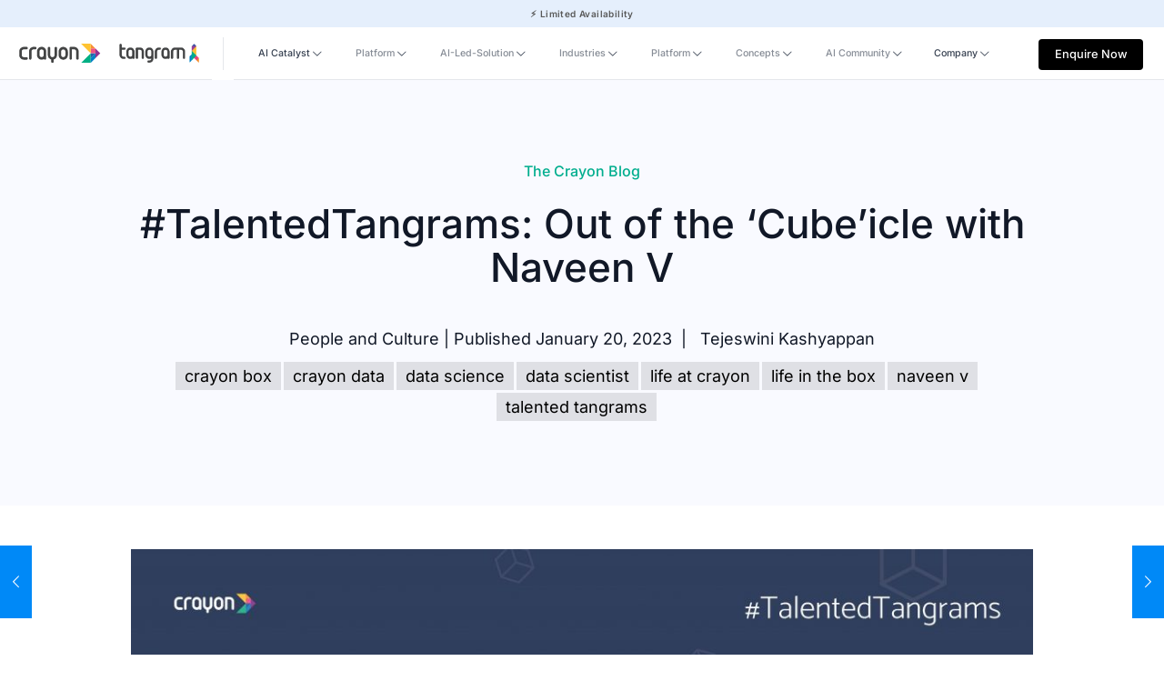

--- FILE ---
content_type: text/html; charset=UTF-8
request_url: https://crayondata.ai/talentedtangrams-out-of-the-cubeicle-with-naveen-v/
body_size: 39676
content:
<!DOCTYPE html>
<html lang="en-US" prefix="og: https://ogp.me/ns#" class="no-js " itemscope itemtype="https://schema.org/Article" >

<head>
<link rel="preload" as="image" href="https://crayondata.ai/wp-content/uploads/2024/04/Crayon-Logo.svg#946"/>
<link rel="preload" as="image" href="https://crayondata.ai/wp-content/uploads/2024/04/maya.ai-horizontal-logo-1.svg#947"/>
<link rel="preload" as="image" href="https://crayondata.ai/wp-content/uploads/2024/04/Crayon-Logo-White.svg#863"/>
<link rel="preload" href="https://crayondata.ai/wp-includes/js/jquery/jquery.min.js?ver=3.7.1" as="script">

<meta charset="UTF-8" />
<link rel="alternate" hreflang="en-US" href="https://crayondata.ai/talentedtangrams-out-of-the-cubeicle-with-naveen-v/"/>
<meta name="format-detection" content="telephone=no">
<meta name="viewport" content="width=device-width, initial-scale=1, maximum-scale=1" />
<meta name="theme-color" content="#ffffff" media="(prefers-color-scheme: light)">
<meta name="theme-color" content="#ffffff" media="(prefers-color-scheme: dark)">

<!-- Search Engine Optimization by Rank Math - https://rankmath.com/ -->
<title>Crayon Data - #TalentedTangrams: Out of the ‘Cube’icle with Naveen V</title>
<meta name="description" content="Every child would have received a Rubik’s Cube as a gift. Or they might have been fascinated by the challenge and made their parents buy one."/>
<meta name="robots" content="follow, index, max-snippet:-1, max-video-preview:-1, max-image-preview:large"/>
<link rel="canonical" href="https://crayondata.ai/talentedtangrams-out-of-the-cubeicle-with-naveen-v/" />
<meta property="og:locale" content="en_US" />
<meta property="og:type" content="article" />
<meta property="og:title" content="Crayon Data - #TalentedTangrams: Out of the ‘Cube’icle with Naveen V" />
<meta property="og:description" content="Every child would have received a Rubik’s Cube as a gift. Or they might have been fascinated by the challenge and made their parents buy one." />
<meta property="og:url" content="https://crayondata.ai/talentedtangrams-out-of-the-cubeicle-with-naveen-v/" />
<meta property="og:site_name" content="Crayon Data.AI" />
<meta property="article:publisher" content="https://www.facebook.com/crayondata" />
<meta property="article:tag" content="crayon box" />
<meta property="article:tag" content="crayon data" />
<meta property="article:tag" content="data science" />
<meta property="article:tag" content="data scientist" />
<meta property="article:tag" content="life at crayon" />
<meta property="article:tag" content="life in the box" />
<meta property="article:tag" content="naveen v" />
<meta property="article:tag" content="talented tangrams" />
<meta property="article:section" content="People and Culture" />
<meta property="og:image" content="https://crayondata.ai/wp-content/uploads/2023/01/Talented-Tangrams_Blog_Cover-1024x535.jpg" />
<meta property="og:image:secure_url" content="https://crayondata.ai/wp-content/uploads/2023/01/Talented-Tangrams_Blog_Cover-1024x535.jpg" />
<meta property="og:image:alt" content="cube" />
<meta property="article:published_time" content="2023-01-20T01:06:24+05:30" />
<meta name="twitter:card" content="summary_large_image" />
<meta name="twitter:title" content="Crayon Data - #TalentedTangrams: Out of the ‘Cube’icle with Naveen V" />
<meta name="twitter:description" content="Every child would have received a Rubik’s Cube as a gift. Or they might have been fascinated by the challenge and made their parents buy one." />
<meta name="twitter:site" content="@CrayonBigData" />
<meta name="twitter:creator" content="@CrayonBigData" />
<meta name="twitter:image" content="https://crayondata.ai/wp-content/uploads/2023/01/Talented-Tangrams_Blog_Cover-1024x535.jpg" />
<meta name="twitter:label1" content="Written by" />
<meta name="twitter:data1" content="Tejeswini Kashyappan" />
<meta name="twitter:label2" content="Time to read" />
<meta name="twitter:data2" content="1 minute" />
<script type="application/ld+json" class="rank-math-schema">{"@context":"https://schema.org","@graph":[{"@type":"Organization","@id":"https://crayondata.ai/#organization","name":"Crayon Data","url":"https://crayondata.ai","sameAs":["https://www.facebook.com/crayondata","https://twitter.com/CrayonBigData","https://www.instagram.com/crayondata/","https://www.youtube.com/user/crayonbigdata","https://www.linkedin.com/company/crayondata/"],"logo":{"@type":"ImageObject","@id":"https://crayondata.ai/#logo","url":"https://crayondata.ai/wp-content/uploads/2024/04/Crayon_Logo.jpg","contentUrl":"https://crayondata.ai/wp-content/uploads/2024/04/Crayon_Logo.jpg","caption":"Crayon Data.AI","inLanguage":"en-US","width":"600","height":"335"}},{"@type":"WebSite","@id":"https://crayondata.ai/#website","url":"https://crayondata.ai","name":"Crayon Data.AI","alternateName":"Crayon Data","publisher":{"@id":"https://crayondata.ai/#organization"},"inLanguage":"en-US"},{"@type":"BreadcrumbList","@id":"https://crayondata.ai/talentedtangrams-out-of-the-cubeicle-with-naveen-v/#breadcrumb","itemListElement":[{"@type":"ListItem","position":"1","item":{"@id":"https://crayondata.ai","name":"Home"}},{"@type":"ListItem","position":"2","item":{"@id":"https://crayondata.ai/talentedtangrams-out-of-the-cubeicle-with-naveen-v/","name":"#TalentedTangrams: Out of the \u2018Cube\u2019icle with Naveen V"}}]},{"@type":"WebPage","@id":"https://crayondata.ai/talentedtangrams-out-of-the-cubeicle-with-naveen-v/#webpage","url":"https://crayondata.ai/talentedtangrams-out-of-the-cubeicle-with-naveen-v/","name":"Crayon Data - #TalentedTangrams: Out of the \u2018Cube\u2019icle with Naveen V","datePublished":"2023-01-20T01:06:24+05:30","dateModified":"2023-01-20T01:06:24+05:30","isPartOf":{"@id":"https://crayondata.ai/#website"},"inLanguage":"en-US","breadcrumb":{"@id":"https://crayondata.ai/talentedtangrams-out-of-the-cubeicle-with-naveen-v/#breadcrumb"}},{"@type":"Person","@id":"https://crayondata.ai/author/tejeswini-kashyappan/","name":"Tejeswini Kashyappan","url":"https://crayondata.ai/author/tejeswini-kashyappan/","image":{"@type":"ImageObject","@id":"https://secure.gravatar.com/avatar/e45359cf485377e4c4bcdff240627f93e0ce53a2de0a18a43180c5110200ea05?s=96&amp;d=mm&amp;r=g","url":"https://secure.gravatar.com/avatar/e45359cf485377e4c4bcdff240627f93e0ce53a2de0a18a43180c5110200ea05?s=96&amp;d=mm&amp;r=g","caption":"Tejeswini Kashyappan","inLanguage":"en-US"},"worksFor":{"@id":"https://crayondata.ai/#organization"}},{"@type":"BlogPosting","headline":"Crayon Data - #TalentedTangrams: Out of the \u2018Cube\u2019icle with Naveen V","keywords":"cube, Rubik's cube","datePublished":"2023-01-20T01:06:24+05:30","dateModified":"2023-01-20T01:06:24+05:30","author":{"@id":"https://crayondata.ai/author/tejeswini-kashyappan/","name":"Tejeswini Kashyappan"},"publisher":{"@id":"https://crayondata.ai/#organization"},"description":"Every child would have received a Rubik\u2019s Cube as a gift. Or they might have been fascinated by the challenge and made their parents buy one.","name":"Crayon Data - #TalentedTangrams: Out of the \u2018Cube\u2019icle with Naveen V","@id":"https://crayondata.ai/talentedtangrams-out-of-the-cubeicle-with-naveen-v/#richSnippet","isPartOf":{"@id":"https://crayondata.ai/talentedtangrams-out-of-the-cubeicle-with-naveen-v/#webpage"},"inLanguage":"en-US","mainEntityOfPage":{"@id":"https://crayondata.ai/talentedtangrams-out-of-the-cubeicle-with-naveen-v/#webpage"}}]}</script>
<!-- /Rank Math WordPress SEO plugin -->

<link rel="alternate" type="application/rss+xml" title="Crayon Data &raquo; Feed" href="https://crayondata.ai/feed/" />
<link rel="alternate" type="application/rss+xml" title="Crayon Data &raquo; Comments Feed" href="https://crayondata.ai/comments/feed/" />
<link rel="alternate" title="oEmbed (JSON)" type="application/json+oembed" href="https://crayondata.ai/wp-json/oembed/1.0/embed?url=https%3A%2F%2Fcrayondata.ai%2Ftalentedtangrams-out-of-the-cubeicle-with-naveen-v%2F" />
<style id='wp-img-auto-sizes-contain-inline-css' type='text/css'>
img:is([sizes=auto i],[sizes^="auto," i]){contain-intrinsic-size:3000px 1500px}
/*# sourceURL=wp-img-auto-sizes-contain-inline-css */
</style>
<link rel='stylesheet' id='contact-form-7-css' href='https://crayondata.ai/wp-content/plugins/contact-form-7/includes/css/styles.css?ver=6.0.1' type='text/css' media='all' />
<link rel='stylesheet' id='mfn-be-css' href='https://crayondata.ai/wp-content/themes/betheme/betheme/css/be.min.css?ver=27.3.8' type='text/css' media='all' />
<link rel='stylesheet' id='mfn-animations-css' href='https://crayondata.ai/wp-content/themes/betheme/betheme/assets/animations/animations.min.css?ver=27.3.8' type='text/css' media='all' />
<link rel='stylesheet' id='mfn-font-awesome-css' href='https://crayondata.ai/wp-content/themes/betheme/betheme/fonts/fontawesome/fontawesome.min.css?ver=27.3.8' type='text/css' media='all' />
<link rel='stylesheet' id='mfn-responsive-css' href='https://crayondata.ai/wp-content/themes/betheme/betheme/css/responsive.min.css?ver=27.3.8' type='text/css' media='all' />
<link rel='stylesheet' id='mfn-local-fonts-css' href='https://crayondata.ai/wp-content/uploads/betheme/fonts/mfn-local-fonts.css?ver=1' type='text/css' media='all' />
<link rel='stylesheet' id='mfn-static-css' href='https://crayondata.ai/wp-content/uploads/betheme/css/static.css?ver=27.3.8' type='text/css' media='all' />
<style id='mfn-dynamic-inline-css' type='text/css'>
form input.display-none{display:none!important}body{--mfn-featured-image: url();}
/* Local Header Style 170 */
.mcb-section .mcb-wrap .mcb-item-cd34d5821 .image_frame{width:6.302vw;}.mcb-section .mcb-wrap .mcb-item-cd34d5821 .mcb-column-inner-cd34d5821{margin-top:0px;margin-right:9.5px;margin-bottom:0px;margin-left:0px;}.mcb-section .mcb-wrap .mcb-item-a82f17589 .image_frame{width:6.302vw;}.mcb-section .mcb-wrap .mcb-item-a82f17589 .mcb-column-inner-a82f17589{margin-top:0px;margin-right:7px;margin-bottom:0px;margin-left:9px;}.mcb-section .mcb-wrap .mcb-item-a523c3108 .mcb-column-inner-a523c3108{margin-left:8px;margin-right:8px;}.mcb-section .mcb-wrap .mcb-item-a523c3108 .image_frame.mfn-coverimg .image_wrapper img{height:72px;}.mcb-section .mcb-wrap-cd01b0fe0{flex-grow:unset;max-width-grow:unset;align-self:center;}.mcb-section .mcb-wrap-cd01b0fe0 .mcb-wrap-inner-cd01b0fe0{padding-left:1.771vw;align-items:center;justify-content:center;}.mcb-section .mcb-wrap .mcb-item-55b18ab88 .mfn-header-menu{justify-content:flex-start;}.mcb-section .mcb-wrap .mcb-item-55b18ab88 .mfn-header-menu > li.mfn-menu-li{flex-grow:unset;max-width-grow:unset;--mfn-header-menu-submenu-icon-gap:8px;--mfn-header-menu-icon-size:0px;--mfn-header-menu-gap:12px;}.mcb-section .mcb-wrap .mcb-item-55b18ab88 .mcb-column-inner-55b18ab88{margin-left:0px;margin-top:0px;margin-right:0px;margin-bottom:0px;padding-right:0px;padding-bottom:0px;padding-left:0px;padding-top:0px;}.mcb-section .mcb-wrap .mcb-item-55b18ab88 .mfn-header-menu li.mfn-menu-li > ul.mfn-submenu{background-color:#F5F6FA;border-style:none;}.mcb-section .mcb-wrap .mcb-item-55b18ab88 .mfn-header-menu > li.mfn-menu-li > a.mfn-menu-link{color:#374151;font-family:'Inter';font-weight:500;font-size:0.833vw;padding-bottom:24px;padding-top:24px;padding-right:8px;padding-left:8px;}.mcb-section .mcb-wrap .mcb-item-55b18ab88 .mfn-header-menu > li.mfn-menu-li:hover > a.mfn-menu-link{color: #111827;}.mcb-section .mcb-wrap .mcb-item-55b18ab88 .mfn-header-menu > li.current-menu-item > a.mfn-menu-link{color: #111827;}.mcb-section .mcb-wrap .mcb-item-55b18ab88 .mfn-header-menu li.mfn-menu-li ul.mfn-submenu li.mfn-menu-li:hover > a.mfn-menu-link > .mfn-menu-item-icon > i{color:#00AE8E;}.mcb-section .mcb-wrap .mcb-item-55b18ab88 .mfn-header-menu li.mfn-menu-li ul.mfn-submenu li.mfn-menu-li .mfn-menu-item-icon > i{color:#111827;}.mcb-section .mcb-wrap .mcb-item-55b18ab88 .mfn-header-menu li.mfn-menu-li ul.mfn-submenu > li.current-menu-item.mfn-menu-li > a.mfn-menu-link > .mfn-menu-item-icon i{color:#00AE8E;}.mcb-section .mcb-wrap .mcb-item-55b18ab88 .mfn-header-menu li.mfn-menu-li ul.mfn-submenu{--mfn-header-submenu-border-radius-bottom:25px;--mfn-header-submenu-border-radius-right:0px;--mfn-header-submenu-border-radius-left:24px;}.mcb-section .mcb-wrap .mcb-item-55b18ab88 .mfn-header-menu li.mfn-menu-li .mfn-menu-subicon i{--mfn-header-submenu-icon-size:11px;}.mcb-section .mcb-wrap .mcb-item-b49a64278{text-align:center;flex:0 0 9.021vw;max-width:9.021vw;}.mcb-section .mcb-wrap .mcb-item-b49a64278 .button{border-radius:4px 4px 4px 4px;background-color:#000000;color:#FFFFFF;font-family:Inter;font-size:0.833vw;line-height:24px;font-weight:500;padding-top:.417vw;padding-right:0.833vw;padding-bottom:0.417vw;padding-left:0.833vw;}.mcb-section .mcb-wrap .mcb-item-b49a64278 .mcb-column-inner-b49a64278{height:40px;margin-top:0px;margin-right:0px;margin-bottom:0px;margin-left:0px;}.mcb-section .mcb-wrap .mcb-item-1mepe3nng .mfn-header-tmpl-menu-sidebar .mfn-header-tmpl-menu-sidebar-wrapper{align-items:center;}.mcb-section .mcb-wrap .mcb-item-1mepe3nng .mfn-header-tmpl-menu-sidebar .mfn-close-icon{font-size:20px;}.mcb-section .mcb-wrap .mcb-item-1mepe3nng .mfn-header-tmpl-menu-sidebar{background-color:#FFFFFF;}.mcb-section .mcb-wrap .mcb-item-1mepe3nng .mfn-header-tmpl-menu-sidebar .mfn-header-menu > li > a{border-style:solid;font-weight:500;color: #111827;border-color:#E5E7EB;}.mcb-section .mcb-wrap .mcb-item-1mepe3nng .mfn-header-tmpl-menu-sidebar .mfn-header-menu li .mfn-submenu{font-weight:600;font-size:14px;line-height:21px;background-color:#FFFFFF;padding-top:0px;padding-right:0px;padding-bottom:0px;padding-left:0px;border-style:solid;border-color: #E5E7EB;}.mcb-section .mcb-wrap .mcb-item-1mepe3nng .mfn-header-tmpl-menu-sidebar .mfn-header-menu li .mfn-submenu li a{color: #111827;}.mcb-section .mcb-wrap .mcb-item-1mepe3nng .mfn-header-tmpl-menu-sidebar .mfn-header-menu > li.current-menu-item > a{border-color:#FFFFFF;}.mcb-section .mcb-wrap-db77224d4{flex-grow:1;max-width-grow:1;}.mcb-section .mcb-wrap-db77224d4 .mcb-wrap-inner-db77224d4{align-items:center;justify-content:flex-end;margin-left:0px;margin-right:0px;margin-top:0px;margin-bottom:0px;padding-top:0px;padding-bottom:0px;padding-right:2.292vw;padding-left:0px;}.mcb-section-01e638831{padding-top:0px;padding-right:0px;padding-bottom:0px;padding-left:0px;background-color:#FFFFFF;border-style:solid;border-width:0 0 1px 0;border-color:#E5E7EB;height:72px;}.mcb-section-01e638831 .mcb-section-inner-01e638831{align-items:center;justify-content:flex-start;}.mcb-section-01e638831.custom-width .mcb-section-inner-01e638831{max-width:90vw;}.mcb-section .mcb-wrap .mcb-item-aha0jg8ij .image_frame{width:6.302vw;}.mcb-section .mcb-wrap .mcb-item-aha0jg8ij .mcb-column-inner-aha0jg8ij{margin-top:0px;margin-right:9.5px;margin-bottom:0px;margin-left:0px;}.mcb-section .mcb-wrap .mcb-item-sgzah3te .image_frame{width:6.302vw;}.mcb-section .mcb-wrap .mcb-item-sgzah3te .mcb-column-inner-sgzah3te{margin-top:0px;margin-right:7px;margin-bottom:0px;margin-left:9px;}.mcb-section .mcb-wrap .mcb-item-p4cgqifks .mcb-column-inner-p4cgqifks{margin-left:8px;margin-right:8px;}.mcb-section .mcb-wrap .mcb-item-p4cgqifks .image_frame.mfn-coverimg .image_wrapper img{height:72px;}.mcb-section .mcb-wrap-9btut0dzp{flex-grow:unset;max-width-grow:unset;align-self:center;}.mcb-section .mcb-wrap-9btut0dzp .mcb-wrap-inner-9btut0dzp{padding-left:1.771vw;align-items:center;justify-content:center;}.mcb-section .mcb-wrap .mcb-item-ke41qnchm .mfn-header-menu{justify-content:flex-start;}.mcb-section .mcb-wrap .mcb-item-ke41qnchm .mfn-header-menu > li.mfn-menu-li{flex-grow:unset;max-width-grow:unset;--mfn-header-menu-submenu-icon-gap:8px;--mfn-header-menu-icon-size:0px;--mfn-header-menu-gap:12px;}.mcb-section .mcb-wrap .mcb-item-ke41qnchm .mcb-column-inner-ke41qnchm{margin-left:0px;margin-top:0px;margin-right:0px;margin-bottom:0px;padding-right:0px;padding-bottom:0px;padding-left:0px;padding-top:0px;}.mcb-section .mcb-wrap .mcb-item-ke41qnchm .mfn-header-menu li.mfn-menu-li > ul.mfn-submenu{background-color:#F5F6FA;border-style:none;}.mcb-section .mcb-wrap .mcb-item-ke41qnchm .mfn-header-menu > li.mfn-menu-li > a.mfn-menu-link{color:#374151;font-family:Inter;font-weight:500;font-size:0.833vw;padding-bottom:24px;padding-top:24px;padding-right:8px;padding-left:8px;}.mcb-section .mcb-wrap .mcb-item-ke41qnchm .mfn-header-menu > li.mfn-menu-li:hover > a.mfn-menu-link{color: #111827;}.mcb-section .mcb-wrap .mcb-item-ke41qnchm .mfn-header-menu > li.current-menu-item > a.mfn-menu-link{color: #111827;}.mcb-section .mcb-wrap .mcb-item-ke41qnchm .mfn-header-menu li.mfn-menu-li ul.mfn-submenu li.mfn-menu-li:hover > a.mfn-menu-link > .mfn-menu-item-icon > i{color:#00AE8E;}.mcb-section .mcb-wrap .mcb-item-ke41qnchm .mfn-header-menu li.mfn-menu-li ul.mfn-submenu li.mfn-menu-li .mfn-menu-item-icon > i{color:#111827;}.mcb-section .mcb-wrap .mcb-item-ke41qnchm .mfn-header-menu li.mfn-menu-li ul.mfn-submenu > li.current-menu-item.mfn-menu-li > a.mfn-menu-link > .mfn-menu-item-icon i{color:#00AE8E;}.mcb-section .mcb-wrap .mcb-item-ke41qnchm .mfn-header-menu li.mfn-menu-li ul.mfn-submenu{--mfn-header-submenu-border-radius-bottom:25px;--mfn-header-submenu-border-radius-right:0px;--mfn-header-submenu-border-radius-left:24px;}.mcb-section .mcb-wrap .mcb-item-ke41qnchm .mfn-header-menu li.mfn-menu-li .mfn-menu-subicon i{--mfn-header-submenu-icon-size:11px;}.mcb-section .mcb-wrap .mcb-item-503wp49d5{text-align:center;flex:0 0 9.021vw;max-width:9.021vw;}.mcb-section .mcb-wrap .mcb-item-503wp49d5 .button{border-radius:4px 4px 4px 4px;background-color:#000000;color:#FFFFFF;font-family:Inter;font-size:0.833vw;line-height:24px;font-weight:500;padding-top:.417vw;padding-right:0.833vw;padding-bottom:0.417vw;padding-left:0.833vw;}.mcb-section .mcb-wrap .mcb-item-503wp49d5 .mcb-column-inner-503wp49d5{height:40px;margin-top:0px;margin-right:0px;margin-bottom:0px;margin-left:0px;}.mcb-section .mcb-wrap .mcb-item-drsauk4im .mfn-header-tmpl-menu-sidebar .mfn-header-tmpl-menu-sidebar-wrapper{align-items:center;}.mcb-section .mcb-wrap .mcb-item-drsauk4im .mfn-header-tmpl-menu-sidebar .mfn-close-icon{font-size:20px;}.mcb-section .mcb-wrap .mcb-item-drsauk4im .mfn-header-tmpl-menu-sidebar{background-color:#FFFFFF;}.mcb-section .mcb-wrap .mcb-item-drsauk4im .mfn-header-tmpl-menu-sidebar .mfn-header-menu > li > a{border-style:solid;font-weight:500;color: #111827;border-color:#E5E7EB;}.mcb-section .mcb-wrap .mcb-item-drsauk4im .mfn-header-tmpl-menu-sidebar .mfn-header-menu li .mfn-submenu{font-weight:600;font-size:14px;line-height:21px;background-color:#FFFFFF;padding-top:0px;padding-right:0px;padding-bottom:0px;padding-left:0px;border-style:solid;border-color: #E5E7EB;}.mcb-section .mcb-wrap .mcb-item-drsauk4im .mfn-header-tmpl-menu-sidebar .mfn-header-menu li .mfn-submenu li a{color: #111827;}.mcb-section .mcb-wrap .mcb-item-drsauk4im .mfn-header-tmpl-menu-sidebar .mfn-header-menu > li.current-menu-item > a{border-color:#FFFFFF;}.mcb-section .mcb-wrap-14m94ysh9{flex-grow:1;max-width-grow:1;}.mcb-section .mcb-wrap-14m94ysh9 .mcb-wrap-inner-14m94ysh9{align-items:center;justify-content:flex-end;margin-left:0px;margin-right:0px;margin-top:0px;margin-bottom:0px;padding-top:0px;padding-bottom:0px;padding-right:2.292vw;padding-left:0px;}.mcb-section-dyu03xtpk{padding-top:0px;padding-right:0px;padding-bottom:0px;padding-left:0px;background-color:#FFFFFF;border-style:solid;border-width:0 0 1px 0;border-color:#E5E7EB;height:72px;}.mcb-section-dyu03xtpk .mcb-section-inner-dyu03xtpk{align-items:center;justify-content:flex-start;}.mcb-section-dyu03xtpk.custom-width .mcb-section-inner-dyu03xtpk{max-width:90vw;}.mcb-section .mcb-wrap .mcb-item-a1797610b .mfn-header-tmpl-menu-sidebar .mfn-header-tmpl-menu-sidebar-wrapper{align-items:center;}.mcb-section .mcb-wrap .mcb-item-a1797610b .mfn-header-tmpl-menu-sidebar .mfn-close-icon{font-size:20px;}.mcb-section .mcb-wrap .mcb-item-a1797610b .mfn-header-tmpl-menu-sidebar{background-color:#FFFFFF;}.mcb-section .mcb-wrap .mcb-item-a1797610b .mfn-header-tmpl-menu-sidebar .mfn-header-menu > li > a{border-style:solid;font-weight:500;color: #111827;border-color:#E5E7EB;}.mcb-section .mcb-wrap .mcb-item-a1797610b .mfn-header-tmpl-menu-sidebar .mfn-header-menu li .mfn-submenu{font-weight:600;font-size:14px;line-height:21px;background-color:#FFFFFF;padding-top:0px;padding-right:0px;padding-bottom:0px;padding-left:0px;border-style:solid;border-color: #E5E7EB;}.mcb-section .mcb-wrap .mcb-item-a1797610b .mfn-header-tmpl-menu-sidebar .mfn-header-menu li .mfn-submenu li a{color: #111827;}.mcb-section .mcb-wrap .mcb-item-a1797610b .mfn-header-tmpl-menu-sidebar .mfn-header-menu > li.current-menu-item > a{border-color:#FFFFFF;}.mcb-section .mcb-wrap-d3e9bedc9{flex-grow:1;max-width-grow:1;}.mcb-section .mcb-wrap-d3e9bedc9 .mcb-wrap-inner-d3e9bedc9{align-items:center;}.mcb-section-344029141 .mcb-section-inner-344029141{align-items:center;}.mcb-section-344029141{border-style:solid;border-color:#E5E7EB;background-color:#FFFFFF;z-index:300;}@media(max-width: 1440px){.mcb-section .mcb-wrap .mcb-item-cd34d5821 .mcb-column-inner-cd34d5821{text-align:center;}.mcb-section .mcb-wrap .mcb-item-cd34d5821 .image_frame{width:90px;}.mcb-section .mcb-wrap .mcb-item-a82f17589 .mcb-column-inner-a82f17589{text-align:center;}.mcb-section .mcb-wrap .mcb-item-a82f17589 .image_frame{width:90px;}.mcb-section .mcb-wrap .mcb-item-a523c3108 .mcb-column-inner-a523c3108{margin-left:6px;margin-right:6px;}.mcb-section .mcb-wrap .mcb-item-a523c3108 .image_frame.mfn-coverimg .image_wrapper img{height:58px;}.mcb-section .mcb-wrap-cd01b0fe0{flex-grow:unset;max-width-grow:unset;align-self:center;}.mcb-section .mcb-wrap-cd01b0fe0 .mcb-wrap-inner-cd01b0fe0{padding-left:1.671vw;align-items:center;justify-content:center;}.mcb-section .mcb-wrap .mcb-item-55b18ab88 .mfn-header-menu > li.mfn-menu-li{flex-grow:unset;max-width-grow:unset;--mfn-header-menu-submenu-icon-gap:3px;--mfn-header-menu-gap:8px;}.mcb-section .mcb-wrap .mcb-item-55b18ab88 .mfn-header-menu{justify-content:flex-start;}.mcb-section .mcb-wrap .mcb-item-55b18ab88 .mfn-header-menu li.mfn-menu-li .mfn-menu-subicon i{--mfn-header-submenu-icon-size:11px;}.mcb-section .mcb-wrap .mcb-item-55b18ab88 .mcb-column-inner-55b18ab88{margin-left:0px;}.mcb-section .mcb-wrap .mcb-item-b49a64278 .button{font-size:1vw;}.mcb-section .mcb-wrap .mcb-item-b49a64278 .mcb-column-inner-b49a64278{margin-top:8px;}.mcb-section .mcb-wrap-db77224d4{flex-grow:1;max-width-grow:1;}.mcb-section .mcb-wrap-db77224d4 .mcb-wrap-inner-db77224d4{align-items:center;margin-left:2px;padding-right:1.771vw;align-content:center;}.mcb-section-01e638831{margin-left:0px;height:58px;}.mcb-section .mcb-wrap .mcb-item-aha0jg8ij .mcb-column-inner-aha0jg8ij{text-align:center;}.mcb-section .mcb-wrap .mcb-item-aha0jg8ij .image_frame{width:90px;}.mcb-section .mcb-wrap .mcb-item-sgzah3te .mcb-column-inner-sgzah3te{text-align:center;}.mcb-section .mcb-wrap .mcb-item-sgzah3te .image_frame{width:90px;}.mcb-section .mcb-wrap .mcb-item-p4cgqifks .mcb-column-inner-p4cgqifks{margin-left:6px;margin-right:6px;}.mcb-section .mcb-wrap .mcb-item-p4cgqifks .image_frame.mfn-coverimg .image_wrapper img{height:58px;}.mcb-section .mcb-wrap-9btut0dzp{flex-grow:unset;max-width-grow:unset;align-self:center;}.mcb-section .mcb-wrap-9btut0dzp .mcb-wrap-inner-9btut0dzp{padding-left:1.671vw;align-items:center;justify-content:center;}.mcb-section .mcb-wrap .mcb-item-ke41qnchm .mfn-header-menu > li.mfn-menu-li{flex-grow:unset;max-width-grow:unset;--mfn-header-menu-submenu-icon-gap:3px;--mfn-header-menu-gap:8px;}.mcb-section .mcb-wrap .mcb-item-ke41qnchm .mfn-header-menu{justify-content:flex-start;}.mcb-section .mcb-wrap .mcb-item-ke41qnchm .mfn-header-menu li.mfn-menu-li .mfn-menu-subicon i{--mfn-header-submenu-icon-size:11px;}.mcb-section .mcb-wrap .mcb-item-ke41qnchm .mcb-column-inner-ke41qnchm{margin-left:0px;}.mcb-section .mcb-wrap .mcb-item-503wp49d5 .button{font-size:1vw;}.mcb-section .mcb-wrap .mcb-item-503wp49d5 .mcb-column-inner-503wp49d5{margin-top:8px;}.mcb-section .mcb-wrap-14m94ysh9{flex-grow:1;max-width-grow:1;}.mcb-section .mcb-wrap-14m94ysh9 .mcb-wrap-inner-14m94ysh9{align-items:center;margin-left:2px;padding-right:1.771vw;align-content:center;}.mcb-section-dyu03xtpk{margin-left:0px;height:58px;}.mcb-section .mcb-wrap-d3e9bedc9{flex-grow:1;max-width-grow:1;}.mcb-section .mcb-wrap-d3e9bedc9 .mcb-wrap-inner-d3e9bedc9{align-items:center;}.mcb-section-344029141 .mcb-section-inner-344029141{align-items:center;}}@media(max-width: 959px){.mcb-section .mcb-wrap .mcb-item-a523c3108 .mcb-column-inner-a523c3108{height:52px;}.mcb-section .mcb-wrap-cd01b0fe0{flex-grow:unset;max-width-grow:unset;align-self:center;}.mcb-section .mcb-wrap-cd01b0fe0 .mcb-wrap-inner-cd01b0fe0{align-items:center;justify-content:flex-start;align-content:center;}.mcb-section .mcb-wrap .mcb-item-55b18ab88 .mfn-header-menu{justify-content:center;}.mcb-section .mcb-wrap .mcb-item-55b18ab88 .mfn-header-menu > li.mfn-menu-li{flex-grow:unset;max-width-grow:unset;}.mcb-section .mcb-wrap .mcb-item-b49a64278 .button{font-size:9px;}.mcb-section .mcb-wrap .mcb-item-b49a64278{flex:0 0 90px;max-width:90px;}.mcb-section .mcb-wrap .mcb-item-1mepe3nng .mfn-header-tmpl-menu-sidebar .mfn-header-tmpl-menu-sidebar-wrapper{padding-top:16px;padding-right:0px;padding-bottom:0px;padding-left:0px;}.mcb-section .mcb-wrap .mcb-item-1mepe3nng .mfn-header-tmpl-menu-sidebar .mfn-header-menu > li{--mfn-header-menu-gap:16px;--mfn-header-menu-icon-gap:16px;}.mcb-section .mcb-wrap-db77224d4{flex-grow:1;max-width-grow:1;align-self:center;}.mcb-section .mcb-wrap-db77224d4 .mcb-wrap-inner-db77224d4{align-items:center;padding-right:1%;align-content:center;}.mcb-section-01e638831 .mcb-section-inner-01e638831{align-items:center;align-content:center;}.mcb-section-01e638831{height:50px;}.mcb-section .mcb-wrap .mcb-item-p4cgqifks .mcb-column-inner-p4cgqifks{height:52px;}.mcb-section .mcb-wrap-9btut0dzp{flex-grow:unset;max-width-grow:unset;align-self:center;}.mcb-section .mcb-wrap-9btut0dzp .mcb-wrap-inner-9btut0dzp{align-items:center;justify-content:flex-start;align-content:center;}.mcb-section .mcb-wrap .mcb-item-ke41qnchm .mfn-header-menu{justify-content:center;}.mcb-section .mcb-wrap .mcb-item-ke41qnchm .mfn-header-menu > li.mfn-menu-li{flex-grow:unset;max-width-grow:unset;}.mcb-section .mcb-wrap .mcb-item-503wp49d5 .button{font-size:9px;}.mcb-section .mcb-wrap .mcb-item-503wp49d5{flex:0 0 90px;max-width:90px;}.mcb-section .mcb-wrap .mcb-item-drsauk4im .mfn-header-tmpl-menu-sidebar .mfn-header-tmpl-menu-sidebar-wrapper{padding-top:4px;padding-right:0px;padding-bottom:0px;padding-left:0px;}.mcb-section .mcb-wrap-14m94ysh9{flex-grow:1;max-width-grow:1;align-self:center;}.mcb-section .mcb-wrap-14m94ysh9 .mcb-wrap-inner-14m94ysh9{align-items:center;padding-right:1%;align-content:center;}.mcb-section-dyu03xtpk .mcb-section-inner-dyu03xtpk{align-items:center;align-content:center;}.mcb-section-dyu03xtpk{height:50px;}.mcb-section .mcb-wrap-d3e9bedc9{flex-grow:1;max-width-grow:1;}.mcb-section .mcb-wrap-d3e9bedc9 .mcb-wrap-inner-d3e9bedc9{align-items:center;}.mcb-section-344029141 .mcb-section-inner-344029141{align-items:center;}}@media(max-width: 767px){.mcb-section .mcb-wrap .mcb-item-a82f17589 .image_frame{width:90px;}.mcb-section .mcb-wrap-cd01b0fe0{flex-grow:1;max-width-grow:1;align-self:center;}.mcb-section .mcb-wrap-cd01b0fe0 .mcb-wrap-inner-cd01b0fe0{align-items:center;align-content:center;}.mcb-section .mcb-wrap .mcb-item-55b18ab88 .mfn-header-menu{justify-content:center;}.mcb-section .mcb-wrap .mcb-item-55b18ab88 .mfn-header-menu > li.mfn-menu-li{flex-grow:unset;max-width-grow:unset;}.mcb-section .mcb-wrap .mcb-item-1mepe3nng .mfn-header-tmpl-menu-sidebar .mfn-header-tmpl-menu-sidebar-wrapper{padding-top:4px;padding-right:0px;padding-bottom:0px;padding-left:0px;}.mcb-section .mcb-wrap .mcb-item-1mepe3nng .mfn-header-tmpl-menu-sidebar .mfn-header-menu > li > a{padding-top:20px;padding-bottom:19px;padding-right:18px;padding-left:16px;border-width:0px 0px 1px 0px;font-size:16px;line-height:24px;box-shadow: 0px 0px 0px 0px rgba(0,0,0,0);}.mcb-section .mcb-wrap .mcb-item-1mepe3nng .mfn-header-tmpl-menu-sidebar .mfn-header-menu > li{--mfn-header-menu-gap:4px;--mfn-header-menu-icon-size:24px;--mfn-header-menu-icon-gap:16px;}.mcb-section .mcb-wrap .mcb-item-1mepe3nng .mfn-header-tmpl-menu-sidebar .mfn-header-menu li .mfn-submenu{font-size:14px;line-height:21px;padding-left:0px;padding-right:0px;padding-top:0px;padding-bottom:4px;border-width:0 0 1px 0;}.mcb-section .mcb-wrap .mcb-item-1mepe3nng .mfn-header-tmpl-menu-sidebar .mfn-header-menu li .menu-sub i{--mfn-header-submenu-icon-size:20px;}.mcb-section .mcb-wrap .mcb-item-1mepe3nng .mfn-header-tmpl-menu-sidebar .mfn-header-menu > li.current-menu-item > a{box-shadow: 0px 0px 0px 0px rgba(0,0,0,0);}.mcb-section .mcb-wrap .mcb-item-1mepe3nng .mfn-header-tmpl-menu-sidebar .mfn-header-menu > li:hover > a{box-shadow: 0px 0px 0px 0px rgba(0,0,0,0);}.mcb-section .mcb-wrap .mcb-item-1mepe3nng .mfn-header-tmpl-menu-sidebar{background-size:cover;}.mcb-section .mcb-wrap-db77224d4{flex-grow:unset;max-width-grow:unset;align-self:center;}.mcb-section .mcb-wrap-db77224d4 .mcb-wrap-inner-db77224d4{align-items:center;padding-right:1%;align-content:center;}.mcb-section-01e638831 .mcb-section-inner-01e638831{align-items:center;}.mcb-section .mcb-wrap .mcb-item-sgzah3te .image_frame{width:90px;}.mcb-section .mcb-wrap-9btut0dzp{flex-grow:1;max-width-grow:1;align-self:center;}.mcb-section .mcb-wrap-9btut0dzp .mcb-wrap-inner-9btut0dzp{align-items:center;align-content:center;}.mcb-section .mcb-wrap .mcb-item-ke41qnchm .mfn-header-menu{justify-content:center;}.mcb-section .mcb-wrap .mcb-item-ke41qnchm .mfn-header-menu > li.mfn-menu-li{flex-grow:unset;max-width-grow:unset;}.mcb-section .mcb-wrap .mcb-item-drsauk4im .mfn-header-tmpl-menu-sidebar .mfn-header-tmpl-menu-sidebar-wrapper{padding-top:4px;padding-right:0px;padding-bottom:0px;padding-left:0px;}.mcb-section .mcb-wrap .mcb-item-drsauk4im .mfn-header-tmpl-menu-sidebar .mfn-header-menu > li > a{padding-top:20px;padding-bottom:19px;padding-right:18px;padding-left:16px;border-width:0px 0px 1px 0px;font-size:16px;line-height:24px;box-shadow: 0px 0px 0px 0px rgba(0,0,0,0);}.mcb-section .mcb-wrap .mcb-item-drsauk4im .mfn-header-tmpl-menu-sidebar .mfn-header-menu > li{--mfn-header-menu-gap:4px;--mfn-header-menu-icon-size:24px;--mfn-header-menu-icon-gap:16px;}.mcb-section .mcb-wrap .mcb-item-drsauk4im .mfn-header-tmpl-menu-sidebar .mfn-header-menu li .mfn-submenu{font-size:14px;line-height:21px;padding-left:0px;padding-right:0px;padding-top:0px;padding-bottom:4px;border-width:0 0 1px 0;}.mcb-section .mcb-wrap .mcb-item-drsauk4im .mfn-header-tmpl-menu-sidebar .mfn-header-menu li .menu-sub i{--mfn-header-submenu-icon-size:20px;}.mcb-section .mcb-wrap .mcb-item-drsauk4im .mfn-header-tmpl-menu-sidebar .mfn-header-menu > li.current-menu-item > a{box-shadow: 0px 0px 0px 0px rgba(0,0,0,0);}.mcb-section .mcb-wrap .mcb-item-drsauk4im .mfn-header-tmpl-menu-sidebar .mfn-header-menu > li:hover > a{box-shadow: 0px 0px 0px 0px rgba(0,0,0,0);}.mcb-section .mcb-wrap .mcb-item-drsauk4im .mfn-header-tmpl-menu-sidebar{background-size:cover;}.mcb-section .mcb-wrap-14m94ysh9{flex-grow:unset;max-width-grow:unset;align-self:center;}.mcb-section .mcb-wrap-14m94ysh9 .mcb-wrap-inner-14m94ysh9{align-items:center;padding-right:1%;align-content:center;}.mcb-section-dyu03xtpk .mcb-section-inner-dyu03xtpk{align-items:center;}.mcb-section .mcb-wrap .mcb-item-dbcefc32f .mcb-column-inner-dbcefc32f{margin-top:9px;margin-right:14px;margin-bottom:9px;margin-left:12px;}.mcb-section .mcb-wrap .mcb-item-dbcefc32f .image_frame{width:110px;}.mcb-section .mcb-wrap .mcb-item-3a83b9819 .mcb-column-inner-3a83b9819{margin-top:9px;margin-right:0px;margin-bottom:9px;margin-left:12px;}.mcb-section .mcb-wrap .mcb-item-3a83b9819 .image_frame{width:120px;}.mcb-section .mcb-wrap .mcb-item-a1797610b .mfn-header-tmpl-menu-sidebar .mfn-header-tmpl-menu-sidebar-wrapper{padding-top:4px;padding-right:0px;padding-bottom:0px;padding-left:0px;}.mcb-section .mcb-wrap .mcb-item-a1797610b .mfn-header-tmpl-menu-sidebar .mfn-header-menu > li > a{padding-top:20px;padding-bottom:19px;padding-right:18px;padding-left:16px;border-width:0px 0px 1px 0px;font-size:16px;line-height:24px;box-shadow: 0px 0px 0px 0px rgba(0,0,0,0);}.mcb-section .mcb-wrap .mcb-item-a1797610b .mfn-header-tmpl-menu-sidebar .mfn-header-menu > li{--mfn-header-menu-gap:4px;--mfn-header-menu-icon-size:24px;--mfn-header-menu-icon-gap:16px;}.mcb-section .mcb-wrap .mcb-item-a1797610b .mfn-header-tmpl-menu-sidebar .mfn-header-menu li .mfn-submenu{font-size:14px;line-height:21px;padding-left:0px;padding-right:0px;padding-top:0px;padding-bottom:4px;border-width:0 0 1px 0;}.mcb-section .mcb-wrap .mcb-item-a1797610b .mfn-header-tmpl-menu-sidebar .mfn-header-menu li .menu-sub i{--mfn-header-submenu-icon-size:20px;}.mcb-section .mcb-wrap .mcb-item-a1797610b .mfn-header-tmpl-menu-sidebar .mfn-header-menu > li.current-menu-item > a{box-shadow: 0px 0px 0px 0px rgba(0,0,0,0);}.mcb-section .mcb-wrap .mcb-item-a1797610b .mfn-header-tmpl-menu-sidebar .mfn-header-menu > li:hover > a{box-shadow: 0px 0px 0px 0px rgba(0,0,0,0);}.mcb-section .mcb-wrap .mcb-item-a1797610b .mfn-header-tmpl-menu-sidebar{background-size:cover;}.mcb-section .mcb-wrap-d3e9bedc9{flex-grow:1;max-width-grow:1;}.mcb-section .mcb-wrap-d3e9bedc9 .mcb-wrap-inner-d3e9bedc9{align-items:center;}.mcb-section-344029141 .mcb-section-inner-344029141{align-items:center;}.mcb-section-344029141{padding-left:4px;padding-right:11px;padding-top:14px;padding-bottom:14px;border-width:0 0 1px 0;}}
/*# sourceURL=mfn-dynamic-inline-css */
</style>
<style id='mfn-custom-inline-css' type='text/css'>
#intro-overlay {
  position: fixed;
  top: 0;
  left: 0;
  width: 100%;
  height: 100%;
  background-color: #000; /* solid black, no opacity */
  display: flex;
  align-items: center;
  justify-content: center;
  z-index: 9999;
  opacity: 1; /* ensure full opacity */
}
#intro-overlay img {
  max-width: 40vw;
  max-height: 80vh;
  object-fit: contain;
}

/* Add this for phones */
@media (max-width: 768px) {
  #intro-overlay img {
    max-width: 80vw;
  }
}


#Header_wrapper{
display:none;} /* To remove the header displaying the page path in each page*/
.Main_Menu_Item:hover > .mfn-menu-link .menu-label {
  font-weight:600; /* To increase the font wieght of main menu items on hovering*/
	}
.section_wrapper{
margin:0!important;}
#Content{
padding:0} /* To remove the extrernal paddng */
@media (min-width: 1441px){
/* Below css is for rotating the arrow of menu item when hovered over */
			.Main_Menu_Item:hover .mfn-menu-subicon{
					margin-top:2px;
					transform: rotate(180deg);
			}
			}
			@media (min-width: 960px) and (max-width: 1440px) {

			.Main_Menu_Item:hover .mfn-menu-subicon{
					margin-top:0.5px;
					transform: rotate(180deg);
			}
			}

.Main_Menu_Item:hover{ /*Main menu items to have pointer cursor on hovering*/
	cursor:pointer;}
.title-with-svg {   /* CSS styles for the SUmenu items under AI-Led Solution */
  display: flex;  
  align-items: center;
  justify-content: space-between;
}
.Sub_Menu_Header{
	background-color:#F3F4F6;
	padding: 0.99vw 0.99vw 0.833vw 1.875vw;   /* CSS styles for the SUmenu items under AI-Led Solution */
	color:#111827;
/* 	height:6.5vw; */
	font-family:inter;
	font-weight:600;
	line-height:1.24vw;
	font-size:0.833vw}
.others{
padding-bottom: 1.198vw!important}
.customer-management, .genAI{
background-color:#ffffff;							 /* CSS styles for the Customer MAnagement submenu under AI-Led Solution */
color:#00AE8E;}
.Sub_Menu_Header_Desc {
	width:87%;
	margin-top:2px;
	font-weight:400;										 /* CSS styles for the Sumenu items description under AI-Led Solution */
	line-height:0.95vw;
	font-size:0.729vw;
	color:#4B5563;
}
.title-with-svg img {
  opacity: 0;														/* CSS styles for the Sumenu items Arrow under AI-Led Solution */
}
.customer-management .title-with-svg img {
  opacity: 1;														/* CSS styles for the Customer Management Sumenu Arrow under AI-Led Solution */
}
.genAI .title-with-svg img {
  opacity: 1;														/* CSS styles for the Customer Management Sumenu Arrow under AI-Led Solution */
}
.others,.othersConcepts{
border-bottom-left-radius:24px;}
.data-management-content,
.others-content, .othersConcepts-content {
   display: none;
}
.customer-management-content, .genAI-content{
display:block}
.Sub_Menu_Header:hover .title-with-svg img {		 /* CSS styles for the SUmenu items under AI-Led Solution */
  opacity: 1;
}
.Sub_Menu_Header:hover{
background-color:#ffffff;}	
@media only screen and (max-width: 1920px) and (min-width: 1440px) {
    .hover-image {
      width: 24px; /* Adjust the width of the arrow icon for screen width between 1440px and 1920px */
    }
  }

  @media only screen and (max-width: 1440px) and (min-width: 960px) {
    .hover-image {
      width: 20px; /* Adjust the width of the arrow icon for screen width between 960px and 1440px */
    }
  }/* CSS styles for the SUmenu items under AI-Led Solution */

/* .main-menu-item {
    position: relative;
} */

.Sub_Menu_Item{
width: 14.896vw;
	margin-right:4.167vw;}
.Sub_Menu_Item .menu-desc{							/* CSS for each submenu items that appear on hovering a main menu item */
	font-size:0.729vw !important;
	font-weight:400 !important;
	line-height:0.95vw !important;
	margin-top:0.28vw !important;
	color:#4B5563 !important;
}
.Sub_Menu_Item a{
align-items:start !important;						/* CSS for each submenu items that appear on hovering a main menu item */
} 

.Sub_Menu_Item_new{
/* width: 25%;
margin-bottom:2px; */
width: 14.896vw;
	margin-right:3.8vw;}
.Sub_Menu_Item_new .menu-desc{		/* CSS for each submenu items that appear on hovering a sub menu items under AI-Led Solution*/	font-size:0.729vw;
	font-size:0.729vw !important;
	font-weight:400 !important;
	line-height:0.95vw !important;
	margin-top:0.28vw !important;
	color:#4B5563 !important;
}
.Sub_Menu_Item_new a{
	color:#111827 !important;	/* CSS for each submenu items that appear on hovering a sub menu items under AI-Led Solution*/
align-items:start !important;
}

/*  Setting custom width for the icons in submenu items */
			.MobileSubMenu.menu-item-2185 .mfn-menu-item-icon img{
				height: 26px !important;
				width: 29px !important;
				margin-left: 1px !important;
			}
			.menu-item-2162 .menu-icon img{
				width:32px !important;
			}
			a[href="https://crayondata.ai/?page_id=261"] .menu-icon {
					width: 24px !important;
					height: 24px !important;
			}
			a[href="https://crayondata.ai/?page_id=248"] .menu-icon {
					width: 24px !important;
					height: 24px !important;
			}
			a[href="https://crayondata.ai/?page_id=249"] .menu-icon {
					width: 28px !important;
					height: 28px !important;
			}
			a[href="https://crayondata.ai/?page_id=264"] .menu-icon {
					width: 24px !important;
					height: 24px !important;
			}
			a[href="https://crayondata.ai/?page_id=218"] .menu-icon {
					width: 55px !important;
					height: 55px !important;
			}
			a[href="https://crayondata.ai/?page_id=229"] .menu-icon {
					width: 23px !important;
					height: 23px !important;
			}
.flag-desc{
	font-weight:200 !important; /* CSS for the flag in footer*/
/* 	color:#d1d1d1 !important; */
	margin-top:-15px;
}
/* @media (max-width:768px){
	.flag-desc{
	line-height: 3.25vw !important ;}}
@media (min-width:768px) and (max-width:960px){
	.flag-desc{
	line-height: 1.75vw !important ;}} */
.FooterItems a{ 
	color:#ffffff !important;			 /* CSS for the text in footer*/
cursor:pointer;}
.EnquiryForm{
border:solid #374151 0.5px !important;} /* Page - Contact Us -> Enquiries : form label */
.EnquiryForm-Submit{
color:#FFFFFF !important;}
.EnquiryForm-Submit:hover{
background-color: #00604A !important;} 
.mcb-column-inner-tau4f3ud9{
margin:0!important;}								/* SubMenu Items under AI-LedSolution */
.mcb-column-inner-5543700e0{
margin:0;}

/* Crayon Values Page */
				@media (min-width:1440px) {
						.companyValues .box {
								height: 34px !important;
								width: 34px !important;
						}
						.companyValues .text {
								font-size: 34px !important;
						}
				}
				@media (min-width:1200px) and (max-width:1440px) {
						.companyValues .box {
								height: 28px !important;
								width: 28px !important;
						}
						.companyValues .text {
								font-size: 28px !important;
						}
				}
				@media (min-width:1000px) and (max-width:1200px) {
						.companyValues .box {
								height: 22px !important;
								width: 22px !important;
						}
						.companyValues .text {
								font-size: 20px !important;
						}
				}
				@media (min-width:800px) and (max-width:1000px) {
						.companyValues .box {
								height: 20px !important;
								width: 20px !important;
						}
						.companyValues .text {
								font-size: 15px !important;
						}
				}
				@media (min-width:600px) and (max-width:800px) {
						.companyValues .box {
								height: 20px !important;
								width: 20px !important;
						}
						.companyValues .text {
								font-size: 12px !important;
						}
				}
				@media (max-width:600px) {
						.companyValues .box {
								height: 20px !important;
								width: 20px !important;
						}
						.companyValues .text {
								font-size: 13px !important;
						}
				}
.style-simple #Filters .filters_wrapper ul li.current-cat a:after{
background-color:#00AE8E;									/* Page: AICOmmunity->The crayon Blogs: Blogs tabs underline color */
	height:3px !important;
}
/* Backgrounf image parallax-translate effect used in multiple pages */
				.pattern1{
					position:absolute;
					pointer-events:none;
					left:0px;
					top:35px;
				}
				.pattern2{
					position:absolute;
					left:200px;
					top:58px;
				}
				.pattern3{
					position:absolute;
					left:500px;
					top:108px;
				}
				.pattern4{
					position:absolute;
					pointer-events:none;
					left:235px;
					top:358px;
				}
				.pattern5{
					position:absolute;
					left:98%;
					top:90px;
				}
				.pattern6{
					position:absolute;
					left:95%;
					top:500px;
				}
				.pattern7{
					position:absolute;
					pointer-events:none;
					left:95%;
					top:700px;
				}
				.pattern8{
					position:absolute;
					left:100px;
					top:700px;
				}
				.pattern9{
					position:absolute;
					left:40px;
					top:869px;
				}
				.pattern10{
					position:absolute;
					left:97%;
					top:1100px;
				}

				.pattern11{
					position:absolute;
					left:-1000px;
					top:1500px;
				}
				.pattern12{
					position:absolute;
					left:-2000px;
					top:1700px;
				}
				.pattern13{
					position:absolute;
					right:-200px;
					top:1750px;
				}
/* back to top button in footer */
				#back-to-top-button {
						position: fixed;
						bottom: 3.542vw;
						right: 3.542vw;
						z-index: 99999;
						display: none;
				}

				#back-to-top {
						display: flex;
						align-items: center;
						justify-content: center;
						width: 54px;
						height: 54px;
						border-radius: 50%;
						background: #00AE8E;
						color: #FFF;
						text-align: center;
						font-size: 18px;
						text-decoration: none;
						transition: background 0.3s;
				}

#back-to-top:active {
    background: #000;
}

.post-meta .category .cat-wrapper ul {
min-width:0 !important;
padding:0px;}
.post-meta .category .cat-wrapper {
display:block !important;
position:relative !important;}
.post-meta .category {
float:left !important;}
.post-meta .category .cat-wrapper ul li a {
padding:0 !important;}

@media(min-width:768px){
.gallery > :nth-child(5) {
  margin-top:-2.604vw;
	}}


.banner-wrapper .hidden-desc{
display:flex !important;
align-items:center !important;
}

@media (max-width: 1024px) {
  .BlockImagesFive {
    margin-top: -1.042vw !important;
  }
}

.seedemo{
	color:#004BEC;
	width:9.375vw;
	height:2.5vw;
	background-color:#F9FAFB;
	border-radius:4px;
	padding: 0.625vw 0px 0.625vw 0px !important;}
.seedemo:hover{
	color:white;
	background-color:#004BEC;
	padding-left: 1.563vw !important;
	padding-right: 0.729vw !important;
}
.seedemo:hover img{
	content: url('https://crayondata.ai/wp-content/uploads/Vector-Stroke-Hover.svg');}
.timeline_items:after {
	background-color:white !important;
	border-color:#00AE8E !important;
	margin-left:-7px !important;
	width:7px !important;
	height:7px !important;
border-width:4px!important;}
.TLItem{
margin-bottom:24px;}
.TLContent{
	margin-top:4px;
	color:#111827 !important;
	font-family:'Inter';
	font-weight:400;
	font-size:16px;
	line-height:24px;
}
.accordion .question > .answer {
box-shadow:0 0 0 0 white !important;}
.tabs_wrapper {
		display: flex;
    align-items: center;
    justify-content: center;
    flex-direction: column;
}
.ui-tabs .ui-tabs-nav li.ui-state-active a:after{
height:3px !important;}

    .mcb-section .mcb-wrap .mcb-item-9547a692b .mcb-column-inner-9547a692b {
        height: auto !important;
    }
.accordion_wrapper{
    border-left: solid 1px #E5E7EB;}
/* Platform maya ai store tabs */
.AiStoreTabsCardDesc{padding-right:2.042vw;}
@media(min-width:768px) and (max-width:1440px){
.AiStoreTabsTitle{
font-size:22px !important;
}
.AiStoreTabsName{
	line-height:50px !important;
font-size:40px !important;
margin-bottom:10px !important;}
.AiStoreTabsCardNum{
font-size:36px !important;
margin-bottom:14px !important;}
.AiStoreTabsCardTitle{
font-size:22px !important;
margin-bottom: 10px !important;}
.AiStoreTabsCardDesc{
font-size:14px !important;
line-height:20px !important;}
.seedemo{
font-size:16px !important;
margin-top:26px !important;
}
}


@media (max-width:768px){
.AiStoreTabsTitle{
font-size:20px !important;
}
.AiStoreTabsName{
font-size:36px !important;
margin-bottom:8px !important;}
.AiStoreTabsCardNum{
font-size:32px !important;
margin-bottom:12px !important;}
.AiStoreTabsCardTitle{
font-size:20px !important;
margin-bottom: 8px !important;}
.AiStoreTabsCardDesc{
font-size:12px !important;
line-height:18px !important;}
.AiStoreTabsCardBtn{
font-size:14px !important;
margin-top:22px !important;
}
}

/*Platform Partners Tabs*/
.tabsImgDesc{
margin-top:12px;font-size:0.938vw; font-weight:400;line-height:1.406vw;color:#374151;
text-align:center;}
    @media (min-width:500px) and (max-width: 768px) {
        .tabsImage {padding-bottom:6.5vw !important;
margin-bottom:8px !important;
             font-size:2.5vw !important;
            width: 75vw !important;
            height: 60vw !important;
        }
.tabsImgDesc{
line-height:2.8vw !important;
margin-top:8px !important;
font-size:2vw !important;
width:32.5vw;}
.tabsCenImg{
width:45px !important;;
height:45px !important;
}
    }
 @media (max-width:500px){
 .tabsImage {padding-bottom:6.5vw !important;
margin-bottom:8px !important;
             font-size:2.5vw !important;
            width: 75vw !important;
            height: 60vw !important;
        }
.tabsImgDesc{
line-height:2.8vw !important;
margin-top:8px !important;
font-size:2vw !important;
width:32.5vw;}
.tabsCenImg{
width:45px !important;;
height:45px !important;
}
}

/* Platform - Tabs with Cards */

    .PLUCcontainer {
        position: relative;
        width: 100%;
    }

    .cardContainer {
        display: flex;
        flex-wrap: wrap;
        justify-content: center;
        width: 100%;
				align-items: stretch;
    }

    .tabCard {
        background-color: white;
        border-radius: 12px;
        margin: 0.729vw;
        height: auto;
        width: 16.875vw;
        padding: 16px 16px 44px 40px;
    }
.Enterprise{
        background-color: #FFE8F1;
				color: #F5319D;			
}
.Merchant{
	 background-color: #F5E8FF;
				color: #722ED1;	
}
.Customer{
	 background-color: #E8F7FF;
				color: #3491FA;	
}

    .PlatformUCTag {
        font-weight: 500;
        font-size: 14px;
        line-height: 21px;
        width: 101px;
        height: 28px;
        display: flex;
        align-items: center;
        justify-content: center;
        border-radius: 50px;
        margin-left: auto;
        align-self: flex-end;
    }

    .PlatformUCNum {
        line-height: 27px;
        color: #9CA3AF;
        font-weight: 600;
        font-size: 18px;
        margin-bottom: 0.521vw;
    }

    .PlatformUCTitle {
        line-height: 27px;
        color: #111827;
        font-weight: 600;
        font-size: 18px;
    }

    @media (min-width: 960px) and (max-width: 1440px) {
        .tabCard {
            width: 22.5vw !important;
        }

        .PlatformUCTag {
            font-size: 12px !important;
            line-height: 17px !important;
        }

        .PlatformUCNum {
            line-height: 23px !important;
            font-size: 16px !important;
        }

        .PlatformUCTitle {
            line-height: 23px !important;
            font-size: 16px !important;
        }
    }

    @media (min-width: 500px) and (max-width: 960px) {
        .tabCard {
            width: 33.75vw !important;
        }

        .PlatformUCTag {
            font-size: 10px !important;
            line-height: 17px !important;
        }

        .PlatformUCNum {
            line-height: 23px !important;
            font-size: 14px !important;
        }

        .PlatformUCTitle {
            line-height: 23px !important;
            font-size: 14px !important;
        }
    }

    @media (max-width: 500px) {
        .tabCard {
            width: 100% !important;
        }

        .PlatformUCTag {
            font-size: 10px !important;
            line-height: 17px !important;
        }

        .PlatformUCNum {
            line-height: 23px !important;
            font-size: 12px !important;
        }

        .PlatformUCTitle {
            line-height: 23px !important;
            font-size: 12px !important;
        }
    }

    .buttonContainer {
        display: flex;
        justify-content: center;
        margin-top: 3.542vw;
    }

    .viewMoreButton1,
    .viewLessButton1,
		.viewMoreButton2,
    .viewLessButton2 {
        text-align: center;
        width: 198px;
        height: 48px;
        color: white;
        background-color: #111827;
        padding: 12px 16px;
        cursor: pointer;
        border-radius: 4px;
        z-index: 2;
        margin: 0 10px;
        display: flex;
    		align-items: center;
				justify-content:center;
    }

.SlavesToTheAlgoBlog .post-categories a{
background-color:#FFFFFF;
}

	@media (max-width:768px){
		.ReadMoreArticles{
	max-width:342px;} }
.HiddenLOAI{
display:none;
justify-content:center;}
.ViewLessLOAI{
display:none;}


.slick-slide{
width:fit-content !important;}
.slick-track{
width:7000px !important}

#rev_slider_8_1{
cursor:grab !important;
}
#rev_slider_8_1:active{
cursor:grabbing !important;
}

.MayaPageCardsWrap .mcb-wrap-inner{
display:flex;
flex-direction:column;}


.DeploymentSection .accordion .question > .title {
	box-shadow:none; }

.DeploymentSection .accordion_wrapper{
border-left-width:0 !important;}
.DeploymentSection .accordion .question {
    position: relative;
}

.DeploymentSection .LeftItem .accordion .question .title{

text-align:end;

}

.DeploymentSection .LeftItem .accordion .question .title i {
    position: absolute;
    right: 0; /* Align icon to the right */
		left:auto;
    cursor: pointer;
	  width:auto !important;
}
.DeploymentSection .RightItem .accordion .question .title i {
width:auto !important;}

.MobileMenuBurger .mfn-menu-subicon{

margin-left:auto !important;}


.MobileSubMenu a{
padding:12px 27px 0px 16px !important;
	align-items:flex-start !important;
}

.MobileMenuBurger .mfn-header-menu .mfn-submenu{
box-shadow:none;
}
.mfn-header-tmpl-menu-sidebar-wrapper{
height:100vh !important;
	align-items:flex-start !important;
}
.ailed_Mobile_Submenu ul{
padding-bottom:0px !important;
}
.MobileSubMenuHeader{
	background-color:#F3F4F6;
	display:flex;
	flex-direction:column;
	justify-content:center;
	height:84px;}
.MobileSubMenuHeader a{
	padding:0px 22px 0px 32px !important;
	font-size:14px;
	font-weight:500;
	line-height:21px;
}
.MobileSubMenuHeader-concepts{
	background-color:#F3F4F6;
	display:flex;
	flex-direction:column;
	justify-content:center;
	height:84px;}
.MobileSubMenuHeader-concepts a{
	padding:0px 22px 0px 32px !important;
	font-size:14px;
	font-weight:500;
	line-height:21px;
}
.Nested a{
padding-left:29px !important;
background-color:white;}


.Mobile-submenu-description{
	color: #4B5563;
	font-size: 12px;
	line-height: 18px;
	font-weight: 400;
	padding: 0px 27px 10px 0px;
}
.Mobile-submenuheader-description{
	background-color:#F3F4F6;
	color:#6B7280;
	font-size: 12px;
	font-weight: 400;
	line-height: 18px;
	padding:0 56px 0px 32px !important;
}

/* .NestedMSM{
padding-left:69px !important;
} */

.MobileMenuItem.mfn-li-hover .mfn-menu-subicon{
transform:rotate(180deg);
	 transition: transform 0.3s ease-in-out; 
}

.MobileMenuItem.mfn-li-hover a{
border-width:0px !important;}
.MobileMenuItem .mfn-menu-subicon{
	 transition: transform 0.3s ease-in-out; 
}
.EnquireNow{
	border-radius:4px;
	text-align:center !important;
    margin: 48px 16px 48px 16px !important;  
    background-color: #111827;
    color: #FFFFFF;
}
.EnquireNow a{
	display:block !important;
color:white !important;
}

.MobileMenuBurger.mfn-header-tmpl-menu-active .icon-menu-fine:before{
	content: '\00D7';
} 

@media(min-width:960px) and (max-width:1440px){
	.SSViewCaseStudy .button{
		font-size:14px !important;	
	}
}


@media (max-width:960px){
	.SSViewCaseStudy .button{
		font-size:12px !important;	
	}
}


.section_wrapper.clearfix{
display:none !important;}

.section-post-header{
display:none !important;}

h1,h2,h3,h4,h5,h6 {
    all: unset;
	  display: block;  
    display: block; /* Ensures the h1 is a block element */
    font-size: inherit;
    font-weight: inherit;
    color: inherit;
    margin: 0;
    padding: 0;
}

.BlogsDesc h1{
    all: unset !important;
    font-size: initial !important;  /* Reset to default browser font-size */
    font-weight: initial !important; /* Reset to default font-weight */
    color: initial !important; /* Reset color */
    margin: initial !important; /* Reset margin */
    padding: initial !important; /* Reset padding */
     display: block !important; /* Ensure they are block elements */
}


.CSPCS{
cursor:not-allowed !important;}

@media(max-width:1440px)and (min-width:960px){
.CSvs{  font-size:22px !important;}
.CSTestControl{ font-size:14px !important;}
	.CSIncPer{
	font-size:16px !important;}

}
@media(max-width:960px){
.CSvs{  font-size:20px !important;}
.CSTestControl{ font-size:12px !important;}
	.CSIncPer{
	font-size:14px !important;}

}  
.global-top-ribbon {
  width: 100%;
  height: 30px;                 /* hard limit */
  background:#DAE9FB;
;
  color: #111;
  font-size: 10px;              /* readable but compact */
  font-weight: 600;
  letter-spacing: 0.4px;
  text-align: center;

  display: flex;                /* perfect vertical centering */
  align-items: center;
  justify-content: center;

  padding: 0;                   /* IMPORTANT: remove padding */
  line-height: 1;               /* avoid extra height */

  position: relative;
  z-index: 99999;
opacity: 0.7;
}
/* Push header below ribbon */
body {
  padding-top: 0;
}

/*# sourceURL=mfn-custom-inline-css */
</style>
<script type="text/javascript" src="https://crayondata.ai/wp-includes/js/jquery/jquery.min.js?ver=3.7.1" id="jquery-core-js"></script>
<script type="text/javascript" src="https://crayondata.ai/wp-includes/js/jquery/jquery-migrate.min.js?ver=3.4.1" id="jquery-migrate-js"></script>
<link rel="https://api.w.org/" href="https://crayondata.ai/wp-json/" /><link rel="alternate" title="JSON" type="application/json" href="https://crayondata.ai/wp-json/wp/v2/posts/42413" /><link rel="EditURI" type="application/rsd+xml" title="RSD" href="https://crayondata.ai/xmlrpc.php?rsd" />
<meta name="generator" content="WordPress 6.9" />
<link rel='shortlink' href='https://crayondata.ai/?p=42413' />
<script type="text/javascript" id="google_gtagjs" src="https://www.googletagmanager.com/gtag/js?id=G-JC4LMTYD36" async="async"></script>
<script type="text/javascript" id="google_gtagjs-inline">
/* <![CDATA[ */
window.dataLayer = window.dataLayer || [];function gtag(){dataLayer.push(arguments);}gtag('js', new Date());gtag('config', 'G-JC4LMTYD36', {} );
/* ]]> */
</script>
<link rel="icon" href="https://crayondata.ai/wp-content/uploads/2024/04/crayon-fav-icon.png" sizes="32x32" />
<link rel="icon" href="https://crayondata.ai/wp-content/uploads/2024/04/crayon-fav-icon.png" sizes="192x192" />
<link rel="apple-touch-icon" href="https://crayondata.ai/wp-content/uploads/2024/04/crayon-fav-icon.png" />
<meta name="msapplication-TileImage" content="https://crayondata.ai/wp-content/uploads/2024/04/crayon-fav-icon.png" />
		<style type="text/css" id="wp-custom-css">
			.menu-badge-wrapper {
  position: relative;
  display: inline-block;
  padding-left: 10px; /* Adds space for badge without shifting text */
}

.badge-new {
  position: absolute;
  top: -8px;
  left: 0;
  background-color: #4CAF50;
  color: white;
  font-size: 7px; 
  font-weight: bold;
  padding: 1px 4px;
  border-radius: 8px;
  line-height: 1;
  z-index: 10;
}


.menu-badge-wrapper1 {
  position: relative;
  display: inline-block;
  padding-left: 12px; 
  opacity: 1;
}


.badge-new1 {
  position: absolute;
  top: -8px;
  left: 0;
  background-color:grey  ; 
  color: white;           
  font-size: 7px;
  font-weight: bold;
  padding: 1px 4px;
  border-radius: 8px;
  line-height: 1;
  z-index: 10;
}
.menu-text {
  opacity: 0.6;
}
.menu-text1 {
  opacity: 1;
}
.menu-badge-wrapper1 .badge-new1 {
  display: none;
}

/* SHOW BADGE ONLY ON HOVER      */


.menu-badge-wrapper1:hover .badge-new1 {
  display: inline-block;
}

/* OPTIONAL: SMOOTH ANIMATION    */


.menu-badge-wrapper1 .badge-new1 {
  margin-left: 6px;
}
.menu-badge-wrapper1:hover .badge-new1 {
  display: inline-block;
}

		</style>
		<style id="wpforms-css-vars-root">
				:root {
					--wpforms-field-border-radius: 3px;
--wpforms-field-border-style: solid;
--wpforms-field-border-size: 1px;
--wpforms-field-background-color: #ffffff;
--wpforms-field-border-color: rgba( 0, 0, 0, 0.25 );
--wpforms-field-border-color-spare: rgba( 0, 0, 0, 0.25 );
--wpforms-field-text-color: rgba( 0, 0, 0, 0.7 );
--wpforms-field-menu-color: #ffffff;
--wpforms-label-color: rgba( 0, 0, 0, 0.85 );
--wpforms-label-sublabel-color: rgba( 0, 0, 0, 0.55 );
--wpforms-label-error-color: #d63637;
--wpforms-button-border-radius: 3px;
--wpforms-button-border-style: none;
--wpforms-button-border-size: 1px;
--wpforms-button-background-color: #066aab;
--wpforms-button-border-color: #066aab;
--wpforms-button-text-color: #ffffff;
--wpforms-page-break-color: #066aab;
--wpforms-background-image: none;
--wpforms-background-position: center center;
--wpforms-background-repeat: no-repeat;
--wpforms-background-size: cover;
--wpforms-background-width: 100px;
--wpforms-background-height: 100px;
--wpforms-background-color: rgba( 0, 0, 0, 0 );
--wpforms-background-url: none;
--wpforms-container-padding: 0px;
--wpforms-container-border-style: none;
--wpforms-container-border-width: 1px;
--wpforms-container-border-color: #000000;
--wpforms-container-border-radius: 3px;
--wpforms-field-size-input-height: 43px;
--wpforms-field-size-input-spacing: 15px;
--wpforms-field-size-font-size: 16px;
--wpforms-field-size-line-height: 19px;
--wpforms-field-size-padding-h: 14px;
--wpforms-field-size-checkbox-size: 16px;
--wpforms-field-size-sublabel-spacing: 5px;
--wpforms-field-size-icon-size: 1;
--wpforms-label-size-font-size: 16px;
--wpforms-label-size-line-height: 19px;
--wpforms-label-size-sublabel-font-size: 14px;
--wpforms-label-size-sublabel-line-height: 17px;
--wpforms-button-size-font-size: 17px;
--wpforms-button-size-height: 41px;
--wpforms-button-size-padding-h: 15px;
--wpforms-button-size-margin-top: 10px;
--wpforms-container-shadow-size-box-shadow: none;

				}
			</style>
<style id='wp-block-image-inline-css' type='text/css'>
.wp-block-image>a,.wp-block-image>figure>a{display:inline-block}.wp-block-image img{box-sizing:border-box;height:auto;max-width:100%;vertical-align:bottom}@media not (prefers-reduced-motion){.wp-block-image img.hide{visibility:hidden}.wp-block-image img.show{animation:show-content-image .4s}}.wp-block-image[style*=border-radius] img,.wp-block-image[style*=border-radius]>a{border-radius:inherit}.wp-block-image.has-custom-border img{box-sizing:border-box}.wp-block-image.aligncenter{text-align:center}.wp-block-image.alignfull>a,.wp-block-image.alignwide>a{width:100%}.wp-block-image.alignfull img,.wp-block-image.alignwide img{height:auto;width:100%}.wp-block-image .aligncenter,.wp-block-image .alignleft,.wp-block-image .alignright,.wp-block-image.aligncenter,.wp-block-image.alignleft,.wp-block-image.alignright{display:table}.wp-block-image .aligncenter>figcaption,.wp-block-image .alignleft>figcaption,.wp-block-image .alignright>figcaption,.wp-block-image.aligncenter>figcaption,.wp-block-image.alignleft>figcaption,.wp-block-image.alignright>figcaption{caption-side:bottom;display:table-caption}.wp-block-image .alignleft{float:left;margin:.5em 1em .5em 0}.wp-block-image .alignright{float:right;margin:.5em 0 .5em 1em}.wp-block-image .aligncenter{margin-left:auto;margin-right:auto}.wp-block-image :where(figcaption){margin-bottom:1em;margin-top:.5em}.wp-block-image.is-style-circle-mask img{border-radius:9999px}@supports ((-webkit-mask-image:none) or (mask-image:none)) or (-webkit-mask-image:none){.wp-block-image.is-style-circle-mask img{border-radius:0;-webkit-mask-image:url('data:image/svg+xml;utf8,<svg viewBox="0 0 100 100" xmlns="http://www.w3.org/2000/svg"><circle cx="50" cy="50" r="50"/></svg>');mask-image:url('data:image/svg+xml;utf8,<svg viewBox="0 0 100 100" xmlns="http://www.w3.org/2000/svg"><circle cx="50" cy="50" r="50"/></svg>');mask-mode:alpha;-webkit-mask-position:center;mask-position:center;-webkit-mask-repeat:no-repeat;mask-repeat:no-repeat;-webkit-mask-size:contain;mask-size:contain}}:root :where(.wp-block-image.is-style-rounded img,.wp-block-image .is-style-rounded img){border-radius:9999px}.wp-block-image figure{margin:0}.wp-lightbox-container{display:flex;flex-direction:column;position:relative}.wp-lightbox-container img{cursor:zoom-in}.wp-lightbox-container img:hover+button{opacity:1}.wp-lightbox-container button{align-items:center;backdrop-filter:blur(16px) saturate(180%);background-color:#5a5a5a40;border:none;border-radius:4px;cursor:zoom-in;display:flex;height:20px;justify-content:center;opacity:0;padding:0;position:absolute;right:16px;text-align:center;top:16px;width:20px;z-index:100}@media not (prefers-reduced-motion){.wp-lightbox-container button{transition:opacity .2s ease}}.wp-lightbox-container button:focus-visible{outline:3px auto #5a5a5a40;outline:3px auto -webkit-focus-ring-color;outline-offset:3px}.wp-lightbox-container button:hover{cursor:pointer;opacity:1}.wp-lightbox-container button:focus{opacity:1}.wp-lightbox-container button:focus,.wp-lightbox-container button:hover,.wp-lightbox-container button:not(:hover):not(:active):not(.has-background){background-color:#5a5a5a40;border:none}.wp-lightbox-overlay{box-sizing:border-box;cursor:zoom-out;height:100vh;left:0;overflow:hidden;position:fixed;top:0;visibility:hidden;width:100%;z-index:100000}.wp-lightbox-overlay .close-button{align-items:center;cursor:pointer;display:flex;justify-content:center;min-height:40px;min-width:40px;padding:0;position:absolute;right:calc(env(safe-area-inset-right) + 16px);top:calc(env(safe-area-inset-top) + 16px);z-index:5000000}.wp-lightbox-overlay .close-button:focus,.wp-lightbox-overlay .close-button:hover,.wp-lightbox-overlay .close-button:not(:hover):not(:active):not(.has-background){background:none;border:none}.wp-lightbox-overlay .lightbox-image-container{height:var(--wp--lightbox-container-height);left:50%;overflow:hidden;position:absolute;top:50%;transform:translate(-50%,-50%);transform-origin:top left;width:var(--wp--lightbox-container-width);z-index:9999999999}.wp-lightbox-overlay .wp-block-image{align-items:center;box-sizing:border-box;display:flex;height:100%;justify-content:center;margin:0;position:relative;transform-origin:0 0;width:100%;z-index:3000000}.wp-lightbox-overlay .wp-block-image img{height:var(--wp--lightbox-image-height);min-height:var(--wp--lightbox-image-height);min-width:var(--wp--lightbox-image-width);width:var(--wp--lightbox-image-width)}.wp-lightbox-overlay .wp-block-image figcaption{display:none}.wp-lightbox-overlay button{background:none;border:none}.wp-lightbox-overlay .scrim{background-color:#fff;height:100%;opacity:.9;position:absolute;width:100%;z-index:2000000}.wp-lightbox-overlay.active{visibility:visible}@media not (prefers-reduced-motion){.wp-lightbox-overlay.active{animation:turn-on-visibility .25s both}.wp-lightbox-overlay.active img{animation:turn-on-visibility .35s both}.wp-lightbox-overlay.show-closing-animation:not(.active){animation:turn-off-visibility .35s both}.wp-lightbox-overlay.show-closing-animation:not(.active) img{animation:turn-off-visibility .25s both}.wp-lightbox-overlay.zoom.active{animation:none;opacity:1;visibility:visible}.wp-lightbox-overlay.zoom.active .lightbox-image-container{animation:lightbox-zoom-in .4s}.wp-lightbox-overlay.zoom.active .lightbox-image-container img{animation:none}.wp-lightbox-overlay.zoom.active .scrim{animation:turn-on-visibility .4s forwards}.wp-lightbox-overlay.zoom.show-closing-animation:not(.active){animation:none}.wp-lightbox-overlay.zoom.show-closing-animation:not(.active) .lightbox-image-container{animation:lightbox-zoom-out .4s}.wp-lightbox-overlay.zoom.show-closing-animation:not(.active) .lightbox-image-container img{animation:none}.wp-lightbox-overlay.zoom.show-closing-animation:not(.active) .scrim{animation:turn-off-visibility .4s forwards}}@keyframes show-content-image{0%{visibility:hidden}99%{visibility:hidden}to{visibility:visible}}@keyframes turn-on-visibility{0%{opacity:0}to{opacity:1}}@keyframes turn-off-visibility{0%{opacity:1;visibility:visible}99%{opacity:0;visibility:visible}to{opacity:0;visibility:hidden}}@keyframes lightbox-zoom-in{0%{transform:translate(calc((-100vw + var(--wp--lightbox-scrollbar-width))/2 + var(--wp--lightbox-initial-left-position)),calc(-50vh + var(--wp--lightbox-initial-top-position))) scale(var(--wp--lightbox-scale))}to{transform:translate(-50%,-50%) scale(1)}}@keyframes lightbox-zoom-out{0%{transform:translate(-50%,-50%) scale(1);visibility:visible}99%{visibility:visible}to{transform:translate(calc((-100vw + var(--wp--lightbox-scrollbar-width))/2 + var(--wp--lightbox-initial-left-position)),calc(-50vh + var(--wp--lightbox-initial-top-position))) scale(var(--wp--lightbox-scale));visibility:hidden}}
/*# sourceURL=https://crayondata.ai/wp-includes/blocks/image/style.min.css */
</style>
<style id='wp-block-paragraph-inline-css' type='text/css'>
.is-small-text{font-size:.875em}.is-regular-text{font-size:1em}.is-large-text{font-size:2.25em}.is-larger-text{font-size:3em}.has-drop-cap:not(:focus):first-letter{float:left;font-size:8.4em;font-style:normal;font-weight:100;line-height:.68;margin:.05em .1em 0 0;text-transform:uppercase}body.rtl .has-drop-cap:not(:focus):first-letter{float:none;margin-left:.1em}p.has-drop-cap.has-background{overflow:hidden}:root :where(p.has-background){padding:1.25em 2.375em}:where(p.has-text-color:not(.has-link-color)) a{color:inherit}p.has-text-align-left[style*="writing-mode:vertical-lr"],p.has-text-align-right[style*="writing-mode:vertical-rl"]{rotate:180deg}
/*# sourceURL=https://crayondata.ai/wp-includes/blocks/paragraph/style.min.css */
</style>
<style id='global-styles-inline-css' type='text/css'>
:root{--wp--preset--aspect-ratio--square: 1;--wp--preset--aspect-ratio--4-3: 4/3;--wp--preset--aspect-ratio--3-4: 3/4;--wp--preset--aspect-ratio--3-2: 3/2;--wp--preset--aspect-ratio--2-3: 2/3;--wp--preset--aspect-ratio--16-9: 16/9;--wp--preset--aspect-ratio--9-16: 9/16;--wp--preset--color--black: #000000;--wp--preset--color--cyan-bluish-gray: #abb8c3;--wp--preset--color--white: #ffffff;--wp--preset--color--pale-pink: #f78da7;--wp--preset--color--vivid-red: #cf2e2e;--wp--preset--color--luminous-vivid-orange: #ff6900;--wp--preset--color--luminous-vivid-amber: #fcb900;--wp--preset--color--light-green-cyan: #7bdcb5;--wp--preset--color--vivid-green-cyan: #00d084;--wp--preset--color--pale-cyan-blue: #8ed1fc;--wp--preset--color--vivid-cyan-blue: #0693e3;--wp--preset--color--vivid-purple: #9b51e0;--wp--preset--gradient--vivid-cyan-blue-to-vivid-purple: linear-gradient(135deg,rgb(6,147,227) 0%,rgb(155,81,224) 100%);--wp--preset--gradient--light-green-cyan-to-vivid-green-cyan: linear-gradient(135deg,rgb(122,220,180) 0%,rgb(0,208,130) 100%);--wp--preset--gradient--luminous-vivid-amber-to-luminous-vivid-orange: linear-gradient(135deg,rgb(252,185,0) 0%,rgb(255,105,0) 100%);--wp--preset--gradient--luminous-vivid-orange-to-vivid-red: linear-gradient(135deg,rgb(255,105,0) 0%,rgb(207,46,46) 100%);--wp--preset--gradient--very-light-gray-to-cyan-bluish-gray: linear-gradient(135deg,rgb(238,238,238) 0%,rgb(169,184,195) 100%);--wp--preset--gradient--cool-to-warm-spectrum: linear-gradient(135deg,rgb(74,234,220) 0%,rgb(151,120,209) 20%,rgb(207,42,186) 40%,rgb(238,44,130) 60%,rgb(251,105,98) 80%,rgb(254,248,76) 100%);--wp--preset--gradient--blush-light-purple: linear-gradient(135deg,rgb(255,206,236) 0%,rgb(152,150,240) 100%);--wp--preset--gradient--blush-bordeaux: linear-gradient(135deg,rgb(254,205,165) 0%,rgb(254,45,45) 50%,rgb(107,0,62) 100%);--wp--preset--gradient--luminous-dusk: linear-gradient(135deg,rgb(255,203,112) 0%,rgb(199,81,192) 50%,rgb(65,88,208) 100%);--wp--preset--gradient--pale-ocean: linear-gradient(135deg,rgb(255,245,203) 0%,rgb(182,227,212) 50%,rgb(51,167,181) 100%);--wp--preset--gradient--electric-grass: linear-gradient(135deg,rgb(202,248,128) 0%,rgb(113,206,126) 100%);--wp--preset--gradient--midnight: linear-gradient(135deg,rgb(2,3,129) 0%,rgb(40,116,252) 100%);--wp--preset--font-size--small: 13px;--wp--preset--font-size--medium: 20px;--wp--preset--font-size--large: 36px;--wp--preset--font-size--x-large: 42px;--wp--preset--spacing--20: 0.44rem;--wp--preset--spacing--30: 0.67rem;--wp--preset--spacing--40: 1rem;--wp--preset--spacing--50: 1.5rem;--wp--preset--spacing--60: 2.25rem;--wp--preset--spacing--70: 3.38rem;--wp--preset--spacing--80: 5.06rem;--wp--preset--shadow--natural: 6px 6px 9px rgba(0, 0, 0, 0.2);--wp--preset--shadow--deep: 12px 12px 50px rgba(0, 0, 0, 0.4);--wp--preset--shadow--sharp: 6px 6px 0px rgba(0, 0, 0, 0.2);--wp--preset--shadow--outlined: 6px 6px 0px -3px rgb(255, 255, 255), 6px 6px rgb(0, 0, 0);--wp--preset--shadow--crisp: 6px 6px 0px rgb(0, 0, 0);}:where(.is-layout-flex){gap: 0.5em;}:where(.is-layout-grid){gap: 0.5em;}body .is-layout-flex{display: flex;}.is-layout-flex{flex-wrap: wrap;align-items: center;}.is-layout-flex > :is(*, div){margin: 0;}body .is-layout-grid{display: grid;}.is-layout-grid > :is(*, div){margin: 0;}:where(.wp-block-columns.is-layout-flex){gap: 2em;}:where(.wp-block-columns.is-layout-grid){gap: 2em;}:where(.wp-block-post-template.is-layout-flex){gap: 1.25em;}:where(.wp-block-post-template.is-layout-grid){gap: 1.25em;}.has-black-color{color: var(--wp--preset--color--black) !important;}.has-cyan-bluish-gray-color{color: var(--wp--preset--color--cyan-bluish-gray) !important;}.has-white-color{color: var(--wp--preset--color--white) !important;}.has-pale-pink-color{color: var(--wp--preset--color--pale-pink) !important;}.has-vivid-red-color{color: var(--wp--preset--color--vivid-red) !important;}.has-luminous-vivid-orange-color{color: var(--wp--preset--color--luminous-vivid-orange) !important;}.has-luminous-vivid-amber-color{color: var(--wp--preset--color--luminous-vivid-amber) !important;}.has-light-green-cyan-color{color: var(--wp--preset--color--light-green-cyan) !important;}.has-vivid-green-cyan-color{color: var(--wp--preset--color--vivid-green-cyan) !important;}.has-pale-cyan-blue-color{color: var(--wp--preset--color--pale-cyan-blue) !important;}.has-vivid-cyan-blue-color{color: var(--wp--preset--color--vivid-cyan-blue) !important;}.has-vivid-purple-color{color: var(--wp--preset--color--vivid-purple) !important;}.has-black-background-color{background-color: var(--wp--preset--color--black) !important;}.has-cyan-bluish-gray-background-color{background-color: var(--wp--preset--color--cyan-bluish-gray) !important;}.has-white-background-color{background-color: var(--wp--preset--color--white) !important;}.has-pale-pink-background-color{background-color: var(--wp--preset--color--pale-pink) !important;}.has-vivid-red-background-color{background-color: var(--wp--preset--color--vivid-red) !important;}.has-luminous-vivid-orange-background-color{background-color: var(--wp--preset--color--luminous-vivid-orange) !important;}.has-luminous-vivid-amber-background-color{background-color: var(--wp--preset--color--luminous-vivid-amber) !important;}.has-light-green-cyan-background-color{background-color: var(--wp--preset--color--light-green-cyan) !important;}.has-vivid-green-cyan-background-color{background-color: var(--wp--preset--color--vivid-green-cyan) !important;}.has-pale-cyan-blue-background-color{background-color: var(--wp--preset--color--pale-cyan-blue) !important;}.has-vivid-cyan-blue-background-color{background-color: var(--wp--preset--color--vivid-cyan-blue) !important;}.has-vivid-purple-background-color{background-color: var(--wp--preset--color--vivid-purple) !important;}.has-black-border-color{border-color: var(--wp--preset--color--black) !important;}.has-cyan-bluish-gray-border-color{border-color: var(--wp--preset--color--cyan-bluish-gray) !important;}.has-white-border-color{border-color: var(--wp--preset--color--white) !important;}.has-pale-pink-border-color{border-color: var(--wp--preset--color--pale-pink) !important;}.has-vivid-red-border-color{border-color: var(--wp--preset--color--vivid-red) !important;}.has-luminous-vivid-orange-border-color{border-color: var(--wp--preset--color--luminous-vivid-orange) !important;}.has-luminous-vivid-amber-border-color{border-color: var(--wp--preset--color--luminous-vivid-amber) !important;}.has-light-green-cyan-border-color{border-color: var(--wp--preset--color--light-green-cyan) !important;}.has-vivid-green-cyan-border-color{border-color: var(--wp--preset--color--vivid-green-cyan) !important;}.has-pale-cyan-blue-border-color{border-color: var(--wp--preset--color--pale-cyan-blue) !important;}.has-vivid-cyan-blue-border-color{border-color: var(--wp--preset--color--vivid-cyan-blue) !important;}.has-vivid-purple-border-color{border-color: var(--wp--preset--color--vivid-purple) !important;}.has-vivid-cyan-blue-to-vivid-purple-gradient-background{background: var(--wp--preset--gradient--vivid-cyan-blue-to-vivid-purple) !important;}.has-light-green-cyan-to-vivid-green-cyan-gradient-background{background: var(--wp--preset--gradient--light-green-cyan-to-vivid-green-cyan) !important;}.has-luminous-vivid-amber-to-luminous-vivid-orange-gradient-background{background: var(--wp--preset--gradient--luminous-vivid-amber-to-luminous-vivid-orange) !important;}.has-luminous-vivid-orange-to-vivid-red-gradient-background{background: var(--wp--preset--gradient--luminous-vivid-orange-to-vivid-red) !important;}.has-very-light-gray-to-cyan-bluish-gray-gradient-background{background: var(--wp--preset--gradient--very-light-gray-to-cyan-bluish-gray) !important;}.has-cool-to-warm-spectrum-gradient-background{background: var(--wp--preset--gradient--cool-to-warm-spectrum) !important;}.has-blush-light-purple-gradient-background{background: var(--wp--preset--gradient--blush-light-purple) !important;}.has-blush-bordeaux-gradient-background{background: var(--wp--preset--gradient--blush-bordeaux) !important;}.has-luminous-dusk-gradient-background{background: var(--wp--preset--gradient--luminous-dusk) !important;}.has-pale-ocean-gradient-background{background: var(--wp--preset--gradient--pale-ocean) !important;}.has-electric-grass-gradient-background{background: var(--wp--preset--gradient--electric-grass) !important;}.has-midnight-gradient-background{background: var(--wp--preset--gradient--midnight) !important;}.has-small-font-size{font-size: var(--wp--preset--font-size--small) !important;}.has-medium-font-size{font-size: var(--wp--preset--font-size--medium) !important;}.has-large-font-size{font-size: var(--wp--preset--font-size--large) !important;}.has-x-large-font-size{font-size: var(--wp--preset--font-size--x-large) !important;}
/*# sourceURL=global-styles-inline-css */
</style>
<link rel='stylesheet' id='mfn-post-local-styles-4681768737562-css' href='https://crayondata.ai/wp-content/uploads/betheme/css/post-468.css?ver=1768737562' type='text/css' media='all' />
<link rel='stylesheet' id='mfn-post-local-styles-4681768737563-css' href='https://crayondata.ai/wp-content/uploads/betheme/css/post-468.css?ver=1768737563' type='text/css' media='all' />
<link rel='stylesheet' id='mfn-post-local-styles-491901768737564-css' href='https://crayondata.ai/wp-content/uploads/betheme/css/post-49190.css?ver=1768737564' type='text/css' media='all' />
<link rel='stylesheet' id='mfn-post-local-styles-5311768737564-css' href='https://crayondata.ai/wp-content/uploads/betheme/css/post-531.css?ver=1768737564' type='text/css' media='all' />
</head>

<body class="wp-singular post-template-default single single-post postid-42413 single-format-standard wp-theme-bethemebetheme mfn-header-template mfn-footer-default  color-custom content-brightness-light input-brightness-light style-simple button-custom layout-full-width if-zoom hide-love subheader-both-center responsive-overflow-x-mobile mobile-tb-center mobile-side-slide mobile-mini-mr-ll mobile-icon-user-ss mobile-icon-wishlist-ss mobile-icon-search-ss mobile-icon-wpml-ss mobile-icon-action-ss be-page-49190 be-reg-2738">

	
		
		<!-- mfn_hook_top --><!-- mfn_hook_top -->
		
		
		<div id="Wrapper">

	<header id="mfn-header-template" data-id="170" style="position: relative; pointer-events: none;" data-mobile-type="fixed" data-type="" class="mfn-header-tmpl mfn-header-main mfn-header-tmpl-default mfn-hasSticky mfn-hasMobile mfn-mobile-header-tmpl-fixed mfn-mobile-header-body-offset"><div  class="mfn-builder-content mfn-header-tmpl-builder"><section class="section mcb-section mfn-default-section mcb-section-01e638831 mcb-header-section close-button-left full-width show-on-scroll"   style="" ><div class="mcb-background-overlay"></div><div class="section_wrapper mfn-wrapper-for-wraps mcb-section-inner mcb-section-inner-01e638831"><div  class="wrap mcb-wrap mcb-wrap-cd01b0fe0 mcb-header-wrap one-second tablet-one-second laptop-one-second mobile-one clearfix" data-desktop-col="one-second" data-laptop-col="laptop-one-second" data-tablet-col="tablet-one-second" data-mobile-col="mobile-one" style=""   ><div class="mcb-wrap-inner mcb-wrap-inner-cd01b0fe0 mfn-module-wrapper mfn-wrapper-for-wraps"  ><div class="mcb-wrap-background-overlay"></div><div  class="column mcb-column mcb-item-cd34d5821 one laptop-one tablet-one mobile-one column_image mfn-item-inline" style="" ><div class="mcb-column-inner mfn-module-wrapper mcb-column-inner-cd34d5821 mcb-item-image-inner"><div class="image_frame image_item scale-with-grid alignnone no_border hover-disable svg"  role="link" aria-label="Image with links" tabindex="0"><div class="image_wrapper"><a href="https://crayondata.ai/"    class=""  tabindex="-1" title=""><div class="mask"></div><img class="scale-with-grid" src="https://crayondata.ai/wp-content/uploads/2024/04/Crayon-Logo.svg#946" alt="Crayon Logo" title="" width="" height="" style=""/></a><div class="image_links"><a href="https://crayondata.ai/" class="link "    tabindex="-1" title=""><svg viewBox="0 0 26 26" aria-label="go to link"><defs><style>.path{fill:none;stroke:#333;stroke-miterlimit:10;stroke-width:1.5px;}</style></defs><g><path d="M10.17,8.76l2.12-2.12a5,5,0,0,1,7.07,0h0a5,5,0,0,1,0,7.07l-2.12,2.12" class="path"></path><path d="M15.83,17.24l-2.12,2.12a5,5,0,0,1-7.07,0h0a5,5,0,0,1,0-7.07l2.12-2.12" class="path"></path><line x1="10.17" y1="15.83" x2="15.83" y2="10.17" class="path"></line></g></svg></a></div></div></div>
</div></div><div  class="column mcb-column mcb-item-a82f17589 one laptop-one tablet-one mobile-one column_image mfn-item-inline" style="" ><div class="mcb-column-inner mfn-module-wrapper mcb-column-inner-a82f17589 mcb-item-image-inner"><div class="image_frame image_item scale-with-grid alignnone no_border hover-disable"  role="link" aria-label="Image with links" tabindex="0"><div class="image_wrapper"><a href="https://tngrm.ai/"    class=""  tabindex="-1" title=""><div class="mask"></div><img width="561" height="130" src="https://crayondata.ai/wp-content/uploads/tangramlogonew.png" class="scale-with-grid" alt="" style="" decoding="async" fetchpriority="high" /></a><div class="image_links"><a href="https://tngrm.ai/" class="link "    tabindex="-1" title=""><svg viewBox="0 0 26 26" aria-label="go to link"><defs><style>.path{fill:none;stroke:#333;stroke-miterlimit:10;stroke-width:1.5px;}</style></defs><g><path d="M10.17,8.76l2.12-2.12a5,5,0,0,1,7.07,0h0a5,5,0,0,1,0,7.07l-2.12,2.12" class="path"></path><path d="M15.83,17.24l-2.12,2.12a5,5,0,0,1-7.07,0h0a5,5,0,0,1,0-7.07l2.12-2.12" class="path"></path><line x1="10.17" y1="15.83" x2="15.83" y2="10.17" class="path"></line></g></svg></a></div></div></div>
</div></div><div  class="column mcb-column mcb-item-a523c3108 one laptop-one tablet-one mobile-one column_image mfn-item-inline  hide-tablet hide-mobile" style="" ><div class="mcb-column-inner mfn-module-wrapper mcb-column-inner-a523c3108 mcb-item-image-inner"><div class="image_frame image_item no_link scale-with-grid alignnone no_border svg mfn-coverimg" ><div class="image_wrapper mfn-coverimg-wrapper"><img class="scale-with-grid" src="https://crayondata.ai/wp-content/uploads/2024/04/Frame-1171276438.svg#948" alt="Frame 1171276438" title="" width="" height="" style=""/></div></div>
</div></div></div></div><div  class="wrap mcb-wrap mcb-wrap-db77224d4 mcb-header-wrap one-second tablet-one-second laptop-one-second mobile-one clearfix" data-desktop-col="one-second" data-laptop-col="laptop-one-second" data-tablet-col="tablet-one-second" data-mobile-col="mobile-one" style=""   ><div class="mcb-wrap-inner mcb-wrap-inner-db77224d4 mfn-module-wrapper mfn-wrapper-for-wraps"  ><div class="mcb-wrap-background-overlay"></div><div  class="column mcb-column mcb-item-55b18ab88 one laptop-one tablet-one mobile-one column_header_menu mfn-item-inline  hide-tablet hide-mobile" style="" ><div class="mcb-column-inner mfn-module-wrapper mcb-column-inner-55b18ab88 mcb-item-header_menu-inner"><ul id="menu-mainmenu" class="mfn-header-menu mfn-header-mainmenu mfn-menu-align-flex-start mfn-menu-tablet-align-flex-start mfn-menu-mobile-align-flex-start mfn-menu-icon-left mfn-menu-separator-off mfn-menu-submenu-on-hover"><li id="menu-item-51375" class="has-new-badge menu-item menu-item-type-post_type menu-item-object-page menu-item-51375 mfn-menu-li"><a href="https://crayondata.ai/ai-catalyst/" class="mfn-menu-link"><span class="menu-item-helper mfn-menu-item-helper"></span><span class="label-wrapper mfn-menu-label-wrapper"><span class="menu-label"><span class="menu-badge-wrapper">   <span class="menu-text1">AI Catalyst</span> </span></span></span><span class="menu-sub mfn-menu-subicon"><i class="icon-down-open-big"></i></span></a></li>
<li id="menu-item-51341" class="menu-item menu-item-type-post_type menu-item-object-page menu-item-51341 mfn-menu-li"><a href="https://crayondata.ai/platform-216/" class="mfn-menu-link"><span class="menu-item-helper mfn-menu-item-helper"></span><span class="label-wrapper mfn-menu-label-wrapper"><span class="menu-label"><span class="menu-badge-wrapper1">   <span class="menu-text">Platform</span>   <span class="badge-new1">COMING SOON</span> </span></span></span><span class="menu-sub mfn-menu-subicon"><i class="icon-down-open-big"></i></span></a></li>
<li id="menu-item-51342" class="menu-item menu-item-type-post_type menu-item-object-page menu-item-51342 mfn-menu-li"><a href="https://crayondata.ai/ai-led-solutions/" class="mfn-menu-link"><span class="menu-item-helper mfn-menu-item-helper"></span><span class="label-wrapper mfn-menu-label-wrapper"><span class="menu-label"><span class="menu-badge-wrapper1">   <span class="menu-text">AI-Led-Solution</span>   <span class="badge-new1">COMING SOON</span> </span></span></span><span class="menu-sub mfn-menu-subicon"><i class="icon-down-open-big"></i></span></a></li>
<li id="menu-item-51344" class="menu-item menu-item-type-post_type menu-item-object-page menu-item-51344 mfn-menu-li"><a href="https://crayondata.ai/industries/" class="mfn-menu-link"><span class="menu-item-helper mfn-menu-item-helper"></span><span class="label-wrapper mfn-menu-label-wrapper"><span class="menu-label"><span class="menu-badge-wrapper1">   <span class="menu-text">Industries</span>   <span class="badge-new1">COMING SOON</span> </span></span></span><span class="menu-sub mfn-menu-subicon"><i class="icon-down-open-big"></i></span></a></li>
<li id="menu-item-479" class="menu-item menu-item-type-custom menu-item-object-custom menu-item-479 mfn-menu-li"><a class="mfn-menu-link"><span class="menu-item-helper mfn-menu-item-helper"></span><span class="label-wrapper mfn-menu-label-wrapper"><span class="menu-label"><span class="menu-badge-wrapper1">   <span class="menu-text">Platform</span>   <span class="badge-new1">COMING SOON</span> </span></span></span><span class="menu-sub mfn-menu-subicon"><i class="icon-down-open-big"></i></span></a></li>
<li id="menu-item-51339" class="menu-item menu-item-type-post_type menu-item-object-page menu-item-51339 mfn-menu-li"><a href="https://crayondata.ai/concepts/" class="mfn-menu-link"><span class="menu-item-helper mfn-menu-item-helper"></span><span class="label-wrapper mfn-menu-label-wrapper"><span class="menu-label"><span class="menu-badge-wrapper1">   <span class="menu-text">Concepts</span>   <span class="badge-new1">COMING SOON</span> </span></span></span><span class="menu-sub mfn-menu-subicon"><i class="icon-down-open-big"></i></span></a></li>
<li id="menu-item-480" class="Main_Menu_Item menu-item menu-item-type-custom menu-item-object-custom menu-item-480 mfn-menu-li"><a class="mfn-menu-link"><span class="menu-item-helper mfn-menu-item-helper"></span><span class="label-wrapper mfn-menu-label-wrapper"><span class="menu-label"><span class="menu-badge-wrapper1">   <span class="menu-text">AI Community</span>   <span class="badge-new1">COMING SOON</span> </span></span></span><span class="menu-sub mfn-menu-subicon"><i class="icon-down-open-big"></i></span></a></li>
<li id="menu-item-481" class="Main_Menu_Item menu-item menu-item-type-custom menu-item-object-custom menu-item-481 mfn-menu-item-has-megamenu mfn-menu-li"><a class="mfn-menu-link"><span class="menu-item-helper mfn-menu-item-helper"></span><span class="label-wrapper mfn-menu-label-wrapper"><span class="menu-label"><span class="menu-badge-wrapper">   <span class="menu-text1">Company</span> </span></span></span><span class="menu-sub mfn-menu-subicon"><i class="icon-down-open-big"></i></span></a><div id="mfn-megamenu-468" class="mfn-menu-item-megamenu mfn-megamenu-full-width" ><div class="mfn-builder-content mfn-megamenu-tmpl-builder container"><section class="section mcb-section mfn-default-section mcb-section-4c9e557f5 full-width"   style="" ><div class="mcb-background-overlay"></div><div class="section_wrapper mfn-wrapper-for-wraps mcb-section-inner mcb-section-inner-4c9e557f5"><div  class="wrap mcb-wrap mcb-wrap-ef487c129 one tablet-one laptop-one mobile-one clearfix" data-desktop-col="one" data-laptop-col="laptop-one" data-tablet-col="tablet-one" data-mobile-col="mobile-one" style=""   ><div class="mcb-wrap-inner mcb-wrap-inner-ef487c129 mfn-module-wrapper mfn-wrapper-for-wraps"  ><div class="mcb-wrap-background-overlay"></div><div  class="column mcb-column mcb-item-985f27681 one laptop-one tablet-one mobile-one column_megamenu_menu mfn-item-custom-width" style="" ><div class="mcb-column-inner mfn-module-wrapper mcb-column-inner-985f27681 mcb-item-megamenu_menu-inner"><ul id="mfn-megamenu-ul-34" class="mfn-megamenu-menu mfn-mm-menu-horizontal mfn-mm-submenu-on-hover mfn-mm-menu-icon-left"><li id="megamenu-menu-item-462" class="Sub_Menu_Item menu-item menu-item-type-post_type menu-item-object-page menu-item-462"><a href="https://crayondata.ai/vision/"><span class="menu-icon"><img src="https://crayondata.ai/wp-content/uploads/2024/04/Vision.svg" alt="Vision" width="25" height="25"></span><span class="label-wrapper"><span class="menu-label">Vision</span><span class="menu-desc">Simplifying the world’s choices, one algo at a time</span></span><span class="menu-sub"><i class="fas fa-arrow-down"></i></span></a></li>
<li id="megamenu-menu-item-460" class="Sub_Menu_Item menu-item menu-item-type-post_type menu-item-object-page menu-item-460"><a href="https://crayondata.ai/our-story/"><span class="menu-icon"><img src="https://crayondata.ai/wp-content/uploads/2024/04/Our-Story.svg" alt="Our Story" width="25" height="25"></span><span class="label-wrapper"><span class="menu-label">Our Story</span><span class="menu-desc">Let’s go back to where it all started</span></span><span class="menu-sub"><i class="fas fa-arrow-down"></i></span></a></li>
<li id="megamenu-menu-item-1556" class="Sub_Menu_Item menu-item menu-item-type-post_type menu-item-object-page menu-item-1556"><a href="https://crayondata.ai/our-values/"><span class="menu-icon"><img src="https://crayondata.ai/wp-content/uploads/On-the-Shoulders-Of.svg" alt="On the Shoulders Of" width="25" height="25"></span><span class="label-wrapper"><span class="menu-label">Our Values</span><span class="menu-desc">How we dream, build, and play</span></span><span class="menu-sub"><i class="fas fa-arrow-down"></i></span></a></li>
<li id="megamenu-menu-item-461" class="Sub_Menu_Item menu-item menu-item-type-post_type menu-item-object-page menu-item-461"><a href="https://crayondata.ai/our-team/"><span class="menu-icon"><img src="https://crayondata.ai/wp-content/uploads/2024/04/Our-Team.svg" alt="Our Team" width="25" height="25"></span><span class="label-wrapper"><span class="menu-label">Our Team</span><span class="menu-desc">Meet the humans behind the machine</span></span><span class="menu-sub"><i class="fas fa-arrow-down"></i></span></a></li>
<li id="megamenu-menu-item-459" class="Sub_Menu_Item menu-item menu-item-type-post_type menu-item-object-page menu-item-459"><a href="https://crayondata.ai/our-investors/"><span class="menu-icon"><img src="https://crayondata.ai/wp-content/uploads/2024/04/Our-Investors.svg" alt="Our Investors" width="25" height="25"></span><span class="label-wrapper"><span class="menu-label">Our Investors</span><span class="menu-desc">Meet the supporters who’ve made our dream possible</span></span><span class="menu-sub"><i class="fas fa-arrow-down"></i></span></a></li>
<li id="megamenu-menu-item-457" class="Sub_Menu_Item menu-item menu-item-type-post_type menu-item-object-page menu-item-457"><a href="https://crayondata.ai/careers-life-at-crayon/"><span class="menu-icon"><img src="https://crayondata.ai/wp-content/uploads/2024/04/Careers.svg" alt="Careers" width="25" height="25"></span><span class="label-wrapper"><span class="menu-label">Careers</span><span class="menu-desc">Add your colour to the Crayon Box!</span></span><span class="menu-sub"><i class="fas fa-arrow-down"></i></span></a></li>
</ul></div></div></div></div></div></section></div></div></li>
</ul></div></div><div  class="column mcb-column mcb-item-b49a64278 one laptop-one tablet-one mobile-one column_button mfn-item-custom-width  hide-tablet hide-mobile" style="" ><div class="mcb-column-inner mfn-module-wrapper mcb-column-inner-b49a64278 mcb-item-button-inner"><a   class="button  button_full_width button_size_2"  href="https://crayondata.ai/enquiries/"     title=""><span class="button_label">Enquire Now</span></a>
</div></div><div  class="column mcb-column mcb-item-1mepe3nng one laptop-one tablet-one mobile-one column_header_burger MobileMenuBurger mfn-item-inline  hide-desktop hide-laptop hide-laptop hide-laptop" style="margin-left:auto;" ><div class="mcb-column-inner mfn-module-wrapper mcb-column-inner-1mepe3nng mcb-item-header_burger-inner"><a data-nav="menu-mobile-main-menu" href="#" class="mfn-icon-box mfn-header-menu-burger mfn-icon-box-top mfn-icon-box-mobile-right mfn-icon-box-center mfn-header-menu-toggle mfn-header-classic-mobile-menu-toggle mfn-icon-box-empty-desc"  title=""><div class="icon-wrapper"><i class="icon-menu-fine" aria-hidden="true"></i></div></a><div class="mfn-header-tmpl-menu-sidebar mfn-header-tmpl-menu-sidebar-center mfn-header-classic-mobile-menu-close-icon-hidden mfn-header-classic-mobile-menu"><div class="mfn-header-tmpl-menu-sidebar-wrapper"><span class="mfn-close-icon mfn-header-menu-toggle"><span class="icon">&#10005;</span></span><ul id="menu-mobile-main-menu" class="mfn-header-menu mfn-menu-align-flex-start mfn-menu-tablet-align-flex-start mfn-menu-mobile-align-flex-start mfn-items-align-left mfn-items-align-left mfn-menu-icon-left mfn-menu-separator-off mfn-menu-submenu-on-click mfn-menu-submenu-show-fade-up"><li id="menu-item-51385" class="menu-item menu-item-type-post_type menu-item-object-page menu-item-51385 mfn-menu-li"><a href="https://crayondata.ai/ai-catalyst/" class="mfn-menu-link"><span class="menu-item-helper mfn-menu-item-helper"></span><span class="label-wrapper mfn-menu-label-wrapper"><span class="menu-label">AI Catalyst</span></span><span class="menu-sub mfn-menu-subicon"><i class="icon-down-open-big"></i></span></a></li>
<li id="menu-item-1433" class="MobileMenuItem menu-item menu-item-type-custom menu-item-object-custom menu-item-has-children menu-item-1433 mfn-menu-li"><a class="mfn-menu-link"><span class="menu-item-helper mfn-menu-item-helper"></span><span class="label-wrapper mfn-menu-label-wrapper"><span class="menu-label">Platform</span></span><span class="menu-sub mfn-menu-subicon"><i class="icon-down-open-big"></i></span></a>
<ul class="sub-menu mfn-submenu">
	<li id="menu-item-1430" class="MobileSubMenu menu-item menu-item-type-post_type menu-item-object-page menu-item-1430 mfn-menu-li"><a href="https://crayondata.ai/maya-ai-store-modular-ai-platform/" class="mfn-menu-link"><span class="menu-item-helper mfn-menu-item-helper"></span><span class="menu-icon mfn-menu-item-icon"><img src="https://crayondata.ai/wp-content/uploads/2024/04/Bag.svg" alt="Bag" width="25" height="25"></span><span class="label-wrapper mfn-menu-label-wrapper"><span class="menu-label">The maya.ai Store</span></span><span class="menu-sub mfn-menu-sub-subicon"><i class="fas fa-arrow-right"></i></span></a></li>
	<li id="menu-item-1431" class="MobileSubMenu menu-item menu-item-type-post_type menu-item-object-page menu-item-1431 mfn-menu-li"><a href="https://crayondata.ai/platform-tech-stack/" class="mfn-menu-link"><span class="menu-item-helper mfn-menu-item-helper"></span><span class="menu-icon mfn-menu-item-icon"><img src="https://crayondata.ai/wp-content/uploads/2024/04/system-solid-34-code-1.svg" alt="system-solid-34-code 1" width="25" height="25"></span><span class="label-wrapper mfn-menu-label-wrapper"><span class="menu-label">Tech Stack</span></span><span class="menu-sub mfn-menu-sub-subicon"><i class="fas fa-arrow-right"></i></span></a></li>
	<li id="menu-item-1432" class="MobileSubMenu menu-item menu-item-type-post_type menu-item-object-page menu-item-1432 mfn-menu-li"><a href="https://crayondata.ai/platform-partners/" class="mfn-menu-link"><span class="menu-item-helper mfn-menu-item-helper"></span><span class="menu-icon mfn-menu-item-icon"><img src="https://crayondata.ai/wp-content/uploads/2024/04/Partners.svg" alt="Partners" width="25" height="25"></span><span class="label-wrapper mfn-menu-label-wrapper"><span class="menu-label">Partners</span></span><span class="menu-sub mfn-menu-sub-subicon"><i class="fas fa-arrow-right"></i></span></a></li>
	<li id="menu-item-1429" class="MobileSubMenu menu-item menu-item-type-post_type menu-item-object-page menu-item-1429 mfn-menu-li"><a href="https://crayondata.ai/solutions-use-cases/" class="mfn-menu-link"><span class="menu-item-helper mfn-menu-item-helper"></span><span class="menu-icon mfn-menu-item-icon"><img src="https://crayondata.ai/wp-content/uploads/2024/04/Use-Cases.svg" alt="Use Cases" width="25" height="25"></span><span class="label-wrapper mfn-menu-label-wrapper"><span class="menu-label">Use Cases</span></span><span class="menu-sub mfn-menu-sub-subicon"><i class="fas fa-arrow-right"></i></span></a></li>
</ul>
</li>
<li id="menu-item-1434" class="ailed_Mobile_Submenu MobileMenuItem menu-item menu-item-type-custom menu-item-object-custom menu-item-has-children menu-item-1434 mfn-menu-li"><a class="mfn-menu-link"><span class="menu-item-helper mfn-menu-item-helper"></span><span class="label-wrapper mfn-menu-label-wrapper"><span class="menu-label">AI-Led Solutions</span></span><span class="menu-sub mfn-menu-subicon"><i class="icon-down-open-big"></i></span></a>
<ul class="sub-menu mfn-submenu">
	<li id="menu-item-1435" class="MobileSubMenuHeader menu-item menu-item-type-custom menu-item-object-custom menu-item-1435 mfn-menu-li"><a class="mfn-menu-link"><span class="menu-item-helper mfn-menu-item-helper"></span><span class="label-wrapper mfn-menu-label-wrapper"><span class="menu-label">Customer Management</span></span><span class="menu-sub mfn-menu-sub-subicon"><i class="fas fa-arrow-right"></i></span></a></li>
	<li id="menu-item-1436" class="MobileSubMenu Nested menu-item menu-item-type-post_type menu-item-object-page menu-item-1436 mfn-menu-li"><a href="https://crayondata.ai/solutions-ai-marketplaces/" class="mfn-menu-link"><span class="menu-item-helper mfn-menu-item-helper"></span><span class="menu-icon mfn-menu-item-icon"><img src="https://crayondata.ai/wp-content/uploads/2024/04/AI-Marketplaces.svg" alt="AI Marketplaces icon" width="25" height="25"></span><span class="label-wrapper mfn-menu-label-wrapper"><span class="menu-label">AI Marketplaces</span></span><span class="menu-sub mfn-menu-sub-subicon"><i class="fas fa-arrow-right"></i></span></a></li>
	<li id="menu-item-1508" class="MobileSubMenu Nested menu-item menu-item-type-post_type menu-item-object-page menu-item-1508 mfn-menu-li"><a href="https://crayondata.ai/solutions-ai-travel-assistant/" class="mfn-menu-link"><span class="menu-item-helper mfn-menu-item-helper"></span><span class="menu-icon mfn-menu-item-icon"><img src="https://crayondata.ai/wp-content/uploads/2024/04/AI-Travel-Assistant.svg" alt="AI Travel Assistant" width="25" height="25"></span><span class="label-wrapper mfn-menu-label-wrapper"><span class="menu-label">AI Travel Assistant</span></span><span class="menu-sub mfn-menu-sub-subicon"><i class="fas fa-arrow-right"></i></span></a></li>
	<li id="menu-item-1509" class="MobileSubMenu Nested menu-item menu-item-type-post_type menu-item-object-page menu-item-1509 mfn-menu-li"><a href="https://crayondata.ai/solutions-ai-payments/" class="mfn-menu-link"><span class="menu-item-helper mfn-menu-item-helper"></span><span class="menu-icon mfn-menu-item-icon"><img src="https://crayondata.ai/wp-content/uploads/2024/04/AI-Payments.svg" alt="AI Payments icon" width="25" height="25"></span><span class="label-wrapper mfn-menu-label-wrapper"><span class="menu-label">AI Payments</span></span><span class="menu-sub mfn-menu-sub-subicon"><i class="fas fa-arrow-right"></i></span></a></li>
	<li id="menu-item-1510" class="MobileSubMenu Nested menu-item menu-item-type-post_type menu-item-object-page menu-item-1510 mfn-menu-li"><a href="https://crayondata.ai/solutions-ai-super-apps/" class="mfn-menu-link"><span class="menu-item-helper mfn-menu-item-helper"></span><span class="menu-icon mfn-menu-item-icon"><img src="https://crayondata.ai/wp-content/uploads/2024/04/AI-Super-Apps-1.svg" alt="AI Super Apps" width="25" height="25"></span><span class="label-wrapper mfn-menu-label-wrapper"><span class="menu-label">AI Super Apps</span></span><span class="menu-sub mfn-menu-sub-subicon"><i class="fas fa-arrow-right"></i></span></a></li>
	<li id="menu-item-1511" class="MobileSubMenu Nested menu-item menu-item-type-post_type menu-item-object-page menu-item-1511 mfn-menu-li"><a href="https://crayondata.ai/solutions-inventory-offer-management/" class="mfn-menu-link"><span class="menu-item-helper mfn-menu-item-helper"></span><span class="menu-icon mfn-menu-item-icon"><img src="https://crayondata.ai/wp-content/uploads/2024/04/Inventory-Management.svg" alt="Inventory Management" width="25" height="25"></span><span class="label-wrapper mfn-menu-label-wrapper"><span class="menu-label">Offer Management</span></span><span class="menu-sub mfn-menu-sub-subicon"><i class="fas fa-arrow-right"></i></span></a></li>
	<li id="menu-item-1513" class="MobileSubMenuHeader menu-item menu-item-type-custom menu-item-object-custom menu-item-1513 mfn-menu-li"><a class="mfn-menu-link"><span class="menu-item-helper mfn-menu-item-helper"></span><span class="label-wrapper mfn-menu-label-wrapper"><span class="menu-label">Data Management</span></span><span class="menu-sub mfn-menu-sub-subicon"><i class="fas fa-arrow-right"></i></span></a></li>
	<li id="menu-item-1514" class="MobileSubMenu Nested menu-item menu-item-type-post_type menu-item-object-page menu-item-1514 mfn-menu-li"><a href="https://crayondata.ai/solutions-data-studio/" class="mfn-menu-link"><span class="menu-item-helper mfn-menu-item-helper"></span><span class="menu-icon mfn-menu-item-icon"><img src="https://crayondata.ai/wp-content/uploads/2024/04/Data-Studio.svg" alt="Data Studio" width="25" height="25"></span><span class="label-wrapper mfn-menu-label-wrapper"><span class="menu-label">Data Studio</span></span><span class="menu-sub mfn-menu-sub-subicon"><i class="fas fa-arrow-right"></i></span></a></li>
	<li id="menu-item-1516" class="MobileSubMenu Nested menu-item menu-item-type-post_type menu-item-object-page menu-item-1516 mfn-menu-li"><a href="https://crayondata.ai/solutions-ai-studio/" class="mfn-menu-link"><span class="menu-item-helper mfn-menu-item-helper"></span><span class="menu-icon mfn-menu-item-icon"><img src="https://crayondata.ai/wp-content/uploads/2024/04/AI-Studio.svg" alt="AI Studio" width="25" height="25"></span><span class="label-wrapper mfn-menu-label-wrapper"><span class="menu-label">AI Studio</span></span><span class="menu-sub mfn-menu-sub-subicon"><i class="fas fa-arrow-right"></i></span></a></li>
	<li id="menu-item-1515" class="MobileSubMenu Nested menu-item menu-item-type-post_type menu-item-object-page menu-item-1515 mfn-menu-li"><a href="https://crayondata.ai/solutions-analytics-studio/" class="mfn-menu-link"><span class="menu-item-helper mfn-menu-item-helper"></span><span class="menu-icon mfn-menu-item-icon"><img src="https://crayondata.ai/wp-content/uploads/2024/04/Analytics-Studio.svg" alt="Analytics Studio" width="25" height="25"></span><span class="label-wrapper mfn-menu-label-wrapper"><span class="menu-label">Analytics Studio</span></span><span class="menu-sub mfn-menu-sub-subicon"><i class="fas fa-arrow-right"></i></span></a></li>
	<li id="menu-item-1520" class="MobileSubMenuHeader menu-item menu-item-type-custom menu-item-object-custom menu-item-1520 mfn-menu-li"><a class="mfn-menu-link"><span class="menu-item-helper mfn-menu-item-helper"></span><span class="label-wrapper mfn-menu-label-wrapper"><span class="menu-label">Others</span></span><span class="menu-sub mfn-menu-sub-subicon"><i class="fas fa-arrow-right"></i></span></a></li>
	<li id="menu-item-1519" class="MobileSubMenu Nested menu-item menu-item-type-post_type menu-item-object-page menu-item-1519 mfn-menu-li"><a href="https://crayondata.ai/solutions-hyperlocal-ai/" class="mfn-menu-link"><span class="menu-item-helper mfn-menu-item-helper"></span><span class="menu-icon mfn-menu-item-icon"><img src="https://crayondata.ai/wp-content/uploads/2024/04/Hyperlocal-AI.svg" alt="Hyperlocal AI" width="25" height="25"></span><span class="label-wrapper mfn-menu-label-wrapper"><span class="menu-label">Hyperlocal AI</span></span><span class="menu-sub mfn-menu-sub-subicon"><i class="fas fa-arrow-right"></i></span></a></li>
	<li id="menu-item-1517" class="MobileSubMenu Nested menu-item menu-item-type-post_type menu-item-object-page menu-item-1517 mfn-menu-li"><a href="https://crayondata.ai/solutions-opcon-ai/" class="mfn-menu-link"><span class="menu-item-helper mfn-menu-item-helper"></span><span class="menu-icon mfn-menu-item-icon"><img src="https://crayondata.ai/wp-content/uploads/2024/04/OpCon-AI.svg" alt="OpCon AI" width="25" height="25"></span><span class="label-wrapper mfn-menu-label-wrapper"><span class="menu-label">OpCon AI</span></span><span class="menu-sub mfn-menu-sub-subicon"><i class="fas fa-arrow-right"></i></span></a></li>
</ul>
</li>
<li id="menu-item-1443" class="MobileMenuItem menu-item menu-item-type-custom menu-item-object-custom menu-item-has-children menu-item-1443 mfn-menu-li"><a class="mfn-menu-link"><span class="menu-item-helper mfn-menu-item-helper"></span><span class="label-wrapper mfn-menu-label-wrapper"><span class="menu-label">Industries</span></span><span class="menu-sub mfn-menu-subicon"><i class="icon-down-open-big"></i></span></a>
<ul class="sub-menu mfn-submenu">
	<li id="menu-item-1439" class="MobileSubMenu menu-item menu-item-type-post_type menu-item-object-page menu-item-1439 mfn-menu-li"><a href="https://crayondata.ai/industries-consumer-banking/" class="mfn-menu-link"><span class="menu-item-helper mfn-menu-item-helper"></span><span class="menu-icon mfn-menu-item-icon"><img src="https://crayondata.ai/wp-content/uploads/2024/04/Consumer-Banking.svg" alt="Consumer Banking" width="25" height="25"></span><span class="label-wrapper mfn-menu-label-wrapper"><span class="menu-label">Consumer Banking</span></span><span class="menu-sub mfn-menu-sub-subicon"><i class="fas fa-arrow-right"></i></span></a></li>
	<li id="menu-item-1440" class="MobileSubMenu menu-item menu-item-type-post_type menu-item-object-page menu-item-1440 mfn-menu-li"><a href="https://crayondata.ai/industries-digital-payments/" class="mfn-menu-link"><span class="menu-item-helper mfn-menu-item-helper"></span><span class="menu-icon mfn-menu-item-icon"><img src="https://crayondata.ai/wp-content/uploads/2024/04/Digital-Payments.svg" alt="Digital Payments" width="25" height="25"></span><span class="label-wrapper mfn-menu-label-wrapper"><span class="menu-label">Digital Payments</span></span><span class="menu-sub mfn-menu-sub-subicon"><i class="fas fa-arrow-right"></i></span></a></li>
	<li id="menu-item-1441" class="MobileSubMenu menu-item menu-item-type-post_type menu-item-object-page menu-item-1441 mfn-menu-li"><a href="https://crayondata.ai/industries-travel/" class="mfn-menu-link"><span class="menu-item-helper mfn-menu-item-helper"></span><span class="menu-icon mfn-menu-item-icon"><img src="https://crayondata.ai/wp-content/uploads/2024/04/AI-Travel-Assistant.svg" alt="AI Travel Assistant" width="25" height="25"></span><span class="label-wrapper mfn-menu-label-wrapper"><span class="menu-label">Travel</span></span><span class="menu-sub mfn-menu-sub-subicon"><i class="fas fa-arrow-right"></i></span></a></li>
	<li id="menu-item-1438" class="MobileSubMenu menu-item menu-item-type-post_type menu-item-object-page menu-item-1438 mfn-menu-li"><a href="https://crayondata.ai/industries-consumer-products/" class="mfn-menu-link"><span class="menu-item-helper mfn-menu-item-helper"></span><span class="menu-icon mfn-menu-item-icon"><img src="https://crayondata.ai/wp-content/uploads/2024/04/Consumer-Products.svg" alt="Consumer Products" width="25" height="25"></span><span class="label-wrapper mfn-menu-label-wrapper"><span class="menu-label">Consumer Products</span></span><span class="menu-sub mfn-menu-sub-subicon"><i class="fas fa-arrow-right"></i></span></a></li>
</ul>
</li>
<li id="menu-item-1448" class="MobileMenuItem menu-item menu-item-type-custom menu-item-object-custom menu-item-has-children menu-item-1448 mfn-menu-li"><a class="mfn-menu-link"><span class="menu-item-helper mfn-menu-item-helper"></span><span class="label-wrapper mfn-menu-label-wrapper"><span class="menu-label">Explore</span></span><span class="menu-sub mfn-menu-subicon"><i class="icon-down-open-big"></i></span></a>
<ul class="sub-menu mfn-submenu">
	<li id="menu-item-1449" class="MobileSubMenu menu-item menu-item-type-post_type menu-item-object-page menu-item-1449 mfn-menu-li"><a href="https://crayondata.ai/enterprise-ai-explained/" class="mfn-menu-link"><span class="menu-item-helper mfn-menu-item-helper"></span><span class="menu-icon mfn-menu-item-icon"><img src="https://crayondata.ai/wp-content/uploads/2024/04/Enterprise-AI-Explained.svg" alt="Enterprise AI Explained" width="25" height="25"></span><span class="label-wrapper mfn-menu-label-wrapper"><span class="menu-label">Enterprise AI Explained</span></span><span class="menu-sub mfn-menu-sub-subicon"><i class="fas fa-arrow-right"></i></span></a></li>
	<li id="menu-item-1450" class="MobileSubMenu menu-item menu-item-type-post_type menu-item-object-page menu-item-1450 mfn-menu-li"><a href="https://crayondata.ai/demo-library/" class="mfn-menu-link"><span class="menu-item-helper mfn-menu-item-helper"></span><span class="menu-icon mfn-menu-item-icon"><img src="https://crayondata.ai/wp-content/uploads/2024/04/Demo-Library.svg" alt="Demo Library" width="25" height="25"></span><span class="label-wrapper mfn-menu-label-wrapper"><span class="menu-label">Demo Library</span></span><span class="menu-sub mfn-menu-sub-subicon"><i class="fas fa-arrow-right"></i></span></a></li>
	<li id="menu-item-1451" class="MobileSubMenu menu-item menu-item-type-post_type menu-item-object-page menu-item-1451 mfn-menu-li"><a href="https://crayondata.ai/deployment/" class="mfn-menu-link"><span class="menu-item-helper mfn-menu-item-helper"></span><span class="menu-icon mfn-menu-item-icon"><img src="https://crayondata.ai/wp-content/uploads/2024/04/Deployment.svg" alt="Deployment" width="25" height="25"></span><span class="label-wrapper mfn-menu-label-wrapper"><span class="menu-label">Deployment</span></span><span class="menu-sub mfn-menu-sub-subicon"><i class="fas fa-arrow-right"></i></span></a></li>
	<li id="menu-item-1452" class="MobileSubMenu menu-item menu-item-type-post_type menu-item-object-page menu-item-1452 mfn-menu-li"><a href="https://crayondata.ai/pricing/" class="mfn-menu-link"><span class="menu-item-helper mfn-menu-item-helper"></span><span class="menu-icon mfn-menu-item-icon"><img src="https://crayondata.ai/wp-content/uploads/2024/04/Pricing.svg" alt="Pricing" width="25" height="25"></span><span class="label-wrapper mfn-menu-label-wrapper"><span class="menu-label">Pricing</span></span><span class="menu-sub mfn-menu-sub-subicon"><i class="fas fa-arrow-right"></i></span></a></li>
	<li id="menu-item-1453" class="MobileSubMenu menu-item menu-item-type-post_type menu-item-object-page menu-item-1453 mfn-menu-li"><a href="https://crayondata.ai/innovation-hub/" class="mfn-menu-link"><span class="menu-item-helper mfn-menu-item-helper"></span><span class="menu-icon mfn-menu-item-icon"><img src="https://crayondata.ai/wp-content/uploads/2024/04/Innovation-Hub.svg" alt="Innovation Hub" width="25" height="25"></span><span class="label-wrapper mfn-menu-label-wrapper"><span class="menu-label">Innovation Hub</span></span><span class="menu-sub mfn-menu-sub-subicon"><i class="fas fa-arrow-right"></i></span></a></li>
	<li id="menu-item-1454" class="MobileSubMenu menu-item menu-item-type-post_type menu-item-object-page menu-item-1454 mfn-menu-li"><a href="https://crayondata.ai/case-studies-success-stories/" class="mfn-menu-link"><span class="menu-item-helper mfn-menu-item-helper"></span><span class="menu-icon mfn-menu-item-icon"><img src="https://crayondata.ai/wp-content/uploads/2024/04/Case-Studies.svg" alt="Case Studies" width="25" height="25"></span><span class="label-wrapper mfn-menu-label-wrapper"><span class="menu-label">Case Studies</span></span><span class="menu-sub mfn-menu-sub-subicon"><i class="fas fa-arrow-right"></i></span></a></li>
	<li id="menu-item-1455" class="MobileSubMenu menu-item menu-item-type-post_type menu-item-object-page menu-item-1455 mfn-menu-li"><a href="https://crayondata.ai/faqs/" class="mfn-menu-link"><span class="menu-item-helper mfn-menu-item-helper"></span><span class="menu-icon mfn-menu-item-icon"><img src="https://crayondata.ai/wp-content/uploads/2024/04/Icon.svg" alt="Icon" width="25" height="25"></span><span class="label-wrapper mfn-menu-label-wrapper"><span class="menu-label">FAQs</span></span><span class="menu-sub mfn-menu-sub-subicon"><i class="fas fa-arrow-right"></i></span></a></li>
</ul>
</li>
<li id="menu-item-2179" class="menu-item menu-item-type-custom menu-item-object-custom menu-item-has-children menu-item-2179 mfn-menu-li"><a class="mfn-menu-link"><span class="menu-item-helper mfn-menu-item-helper"></span><span class="label-wrapper mfn-menu-label-wrapper"><span class="menu-label">Concepts</span></span><span class="menu-sub mfn-menu-subicon"><i class="icon-down-open-big"></i></span></a>
<ul class="sub-menu mfn-submenu">
	<li id="menu-item-2180" class="MobileSubMenuHeader menu-item menu-item-type-custom menu-item-object-custom menu-item-2180 mfn-menu-li"><a class="mfn-menu-link"><span class="menu-item-helper mfn-menu-item-helper"></span><span class="label-wrapper mfn-menu-label-wrapper"><span class="menu-label">Gen AI</span></span><span class="menu-sub mfn-menu-sub-subicon"><i class="fas fa-arrow-right"></i></span></a></li>
	<li id="menu-item-2185" class="MobileSubMenu Nested menu-item menu-item-type-post_type menu-item-object-page menu-item-2185 mfn-menu-li"><a href="https://crayondata.ai/concepts-customer-genome/" class="mfn-menu-link"><span class="menu-item-helper mfn-menu-item-helper"></span><span class="menu-icon mfn-menu-item-icon"><img src="https://crayondata.ai/wp-content/uploads/Customer-Genome.png" alt="Customer Genome" width="24" height="24"></span><span class="label-wrapper mfn-menu-label-wrapper"><span class="menu-label">Customer Genome</span></span><span class="menu-sub mfn-menu-sub-subicon"><i class="fas fa-arrow-right"></i></span></a></li>
	<li id="menu-item-2184" class="MobileSubMenu Nested menu-item menu-item-type-post_type menu-item-object-page menu-item-2184 mfn-menu-li"><a href="https://crayondata.ai/concepts-cxo-concierge/" class="mfn-menu-link"><span class="menu-item-helper mfn-menu-item-helper"></span><span class="menu-icon mfn-menu-item-icon"><img src="https://crayondata.ai/wp-content/uploads/2024/04/Partners.svg" alt="Partners" width="25" height="25"></span><span class="label-wrapper mfn-menu-label-wrapper"><span class="menu-label">CxO Concierge</span></span><span class="menu-sub mfn-menu-sub-subicon"><i class="fas fa-arrow-right"></i></span></a></li>
	<li id="menu-item-2182" class="MobileSubMenu Nested menu-item menu-item-type-post_type menu-item-object-page menu-item-2182 mfn-menu-li"><a href="https://crayondata.ai/concepts-cxo-concierge-agent/" class="mfn-menu-link"><span class="menu-item-helper mfn-menu-item-helper"></span><span class="menu-icon mfn-menu-item-icon"><img src="https://crayondata.ai/wp-content/uploads/2024/04/Our-Investors.svg" alt="Our Investors" width="25" height="25"></span><span class="label-wrapper mfn-menu-label-wrapper"><span class="menu-label">CxO Concierge Agent</span></span><span class="menu-sub mfn-menu-sub-subicon"><i class="fas fa-arrow-right"></i></span></a></li>
	<li id="menu-item-2183" class="MobileSubMenu Nested menu-item menu-item-type-post_type menu-item-object-page menu-item-2183 mfn-menu-li"><a href="https://crayondata.ai/concepts-banking-gpt/" class="mfn-menu-link"><span class="menu-item-helper mfn-menu-item-helper"></span><span class="menu-icon mfn-menu-item-icon"><img src="https://crayondata.ai/wp-content/uploads/2024/04/Enterprise-AI-Explained.svg" alt="Enterprise AI Explained" width="25" height="25"></span><span class="label-wrapper mfn-menu-label-wrapper"><span class="menu-label">Banking GPT</span></span><span class="menu-sub mfn-menu-sub-subicon"><i class="fas fa-arrow-right"></i></span></a></li>
	<li id="menu-item-2181" class="MobileSubMenuHeader-concepts menu-item menu-item-type-custom menu-item-object-custom menu-item-2181 mfn-menu-li"><a class="mfn-menu-link"><span class="menu-item-helper mfn-menu-item-helper"></span><span class="label-wrapper mfn-menu-label-wrapper"><span class="menu-label">Others</span></span><span class="menu-sub mfn-menu-sub-subicon"><i class="fas fa-arrow-right"></i></span></a></li>
	<li id="menu-item-1518" class="MobileSubMenu Nested menu-item menu-item-type-post_type menu-item-object-page menu-item-1518 mfn-menu-li"><a href="https://crayondata.ai/concepts-influencer-ai/" class="mfn-menu-link"><span class="menu-item-helper mfn-menu-item-helper"></span><span class="menu-icon mfn-menu-item-icon"><img src="https://crayondata.ai/wp-content/uploads/2024/04/Influencer-AI.svg" alt="Influencer AI" width="25" height="25"></span><span class="label-wrapper mfn-menu-label-wrapper"><span class="menu-label">Influencer AI</span></span><span class="menu-sub mfn-menu-sub-subicon"><i class="fas fa-arrow-right"></i></span></a></li>
</ul>
</li>
<li id="menu-item-1484" class="MobileMenuItem menu-item menu-item-type-custom menu-item-object-custom menu-item-has-children menu-item-1484 mfn-menu-li"><a class="mfn-menu-link"><span class="menu-item-helper mfn-menu-item-helper"></span><span class="label-wrapper mfn-menu-label-wrapper"><span class="menu-label">AI Community</span></span><span class="menu-sub mfn-menu-subicon"><i class="icon-down-open-big"></i></span></a>
<ul class="sub-menu mfn-submenu">
	<li id="menu-item-1485" class="MobileSubMenu menu-item menu-item-type-post_type menu-item-object-page menu-item-1485 mfn-menu-li"><a href="https://crayondata.ai/ai-fundamentals-the-ai-alphabet/" class="mfn-menu-link"><span class="menu-item-helper mfn-menu-item-helper"></span><span class="menu-icon mfn-menu-item-icon"><img src="https://crayondata.ai/wp-content/uploads/2024/04/The-AI-Alphabet.svg" alt="The AI Alphabet" width="25" height="25"></span><span class="label-wrapper mfn-menu-label-wrapper"><span class="menu-label">The AI Alphabet</span></span><span class="menu-sub mfn-menu-sub-subicon"><i class="fas fa-arrow-right"></i></span></a></li>
	<li id="menu-item-1489" class="MobileSubMenu menu-item menu-item-type-post_type menu-item-object-page menu-item-1489 mfn-menu-li"><a href="https://crayondata.ai/on-the-shoulders-of-legends-of-ai/" class="mfn-menu-link"><span class="menu-item-helper mfn-menu-item-helper"></span><span class="menu-icon mfn-menu-item-icon"><img src="https://crayondata.ai/wp-content/uploads/2024/04/On-the-Shoulders-Of.svg" alt="On the Shoulders Of" width="25" height="25"></span><span class="label-wrapper mfn-menu-label-wrapper"><span class="menu-label">On the Shoulders Of</span></span><span class="menu-sub mfn-menu-sub-subicon"><i class="fas fa-arrow-right"></i></span></a></li>
	<li id="menu-item-1487" class="MobileSubMenu menu-item menu-item-type-post_type menu-item-object-page menu-item-1487 mfn-menu-li"><a href="https://crayondata.ai/ai-podcast-slaves-to-the-algo/" class="mfn-menu-link"><span class="menu-item-helper mfn-menu-item-helper"></span><span class="menu-icon mfn-menu-item-icon"><img src="https://crayondata.ai/wp-content/uploads/2024/04/Slaves-to-the-Algo.svg" alt="Slaves to the Algo" width="25" height="25"></span><span class="label-wrapper mfn-menu-label-wrapper"><span class="menu-label">Slaves to the Algo</span></span><span class="menu-sub mfn-menu-sub-subicon"><i class="fas fa-arrow-right"></i></span></a></li>
	<li id="menu-item-1488" class="MobileSubMenu menu-item menu-item-type-post_type menu-item-object-page menu-item-1488 mfn-menu-li"><a href="https://crayondata.ai/the-crayon-blog/" class="mfn-menu-link"><span class="menu-item-helper mfn-menu-item-helper"></span><span class="menu-icon mfn-menu-item-icon"><img src="https://crayondata.ai/wp-content/uploads/2024/04/The-Crayon-Blog.svg" alt="The Crayon Blog" width="25" height="25"></span><span class="label-wrapper mfn-menu-label-wrapper"><span class="menu-label">The Crayon Blog</span></span><span class="menu-sub mfn-menu-sub-subicon"><i class="fas fa-arrow-right"></i></span></a></li>
</ul>
</li>
<li id="menu-item-1494" class="MobileMenuItem menu-item menu-item-type-custom menu-item-object-custom menu-item-has-children menu-item-1494 mfn-menu-li"><a class="mfn-menu-link"><span class="menu-item-helper mfn-menu-item-helper"></span><span class="label-wrapper mfn-menu-label-wrapper"><span class="menu-label">Company</span></span><span class="menu-sub mfn-menu-subicon"><i class="icon-down-open-big"></i></span></a>
<ul class="sub-menu mfn-submenu">
	<li id="menu-item-1495" class="MobileSubMenu menu-item menu-item-type-post_type menu-item-object-page menu-item-1495 mfn-menu-li"><a href="https://crayondata.ai/vision/" class="mfn-menu-link"><span class="menu-item-helper mfn-menu-item-helper"></span><span class="menu-icon mfn-menu-item-icon"><img src="https://crayondata.ai/wp-content/uploads/2024/04/Vision.svg" alt="Vision" width="25" height="25"></span><span class="label-wrapper mfn-menu-label-wrapper"><span class="menu-label">Vision</span></span><span class="menu-sub mfn-menu-sub-subicon"><i class="fas fa-arrow-right"></i></span></a></li>
	<li id="menu-item-1496" class="MobileSubMenu menu-item menu-item-type-post_type menu-item-object-page menu-item-1496 mfn-menu-li"><a href="https://crayondata.ai/our-story/" class="mfn-menu-link"><span class="menu-item-helper mfn-menu-item-helper"></span><span class="menu-icon mfn-menu-item-icon"><img src="https://crayondata.ai/wp-content/uploads/2024/04/Our-Story.svg" alt="Our Story" width="25" height="25"></span><span class="label-wrapper mfn-menu-label-wrapper"><span class="menu-label">Our Story</span></span><span class="menu-sub mfn-menu-sub-subicon"><i class="fas fa-arrow-right"></i></span></a></li>
	<li id="menu-item-1497" class="MobileSubMenu menu-item menu-item-type-post_type menu-item-object-page menu-item-1497 mfn-menu-li"><a href="https://crayondata.ai/our-values/" class="mfn-menu-link"><span class="menu-item-helper mfn-menu-item-helper"></span><span class="menu-icon mfn-menu-item-icon"><img src="https://crayondata.ai/wp-content/uploads/On-the-Shoulders-Of.svg" alt="On the Shoulders Of" width="25" height="25"></span><span class="label-wrapper mfn-menu-label-wrapper"><span class="menu-label">Our Values</span></span><span class="menu-sub mfn-menu-sub-subicon"><i class="fas fa-arrow-right"></i></span></a></li>
	<li id="menu-item-1498" class="MobileSubMenu menu-item menu-item-type-post_type menu-item-object-page menu-item-1498 mfn-menu-li"><a href="https://crayondata.ai/our-team/" class="mfn-menu-link"><span class="menu-item-helper mfn-menu-item-helper"></span><span class="menu-icon mfn-menu-item-icon"><img src="https://crayondata.ai/wp-content/uploads/2024/04/Our-Team.svg" alt="Our Team" width="25" height="25"></span><span class="label-wrapper mfn-menu-label-wrapper"><span class="menu-label">Our Team</span></span><span class="menu-sub mfn-menu-sub-subicon"><i class="fas fa-arrow-right"></i></span></a></li>
	<li id="menu-item-1499" class="MobileSubMenu menu-item menu-item-type-post_type menu-item-object-page menu-item-1499 mfn-menu-li"><a href="https://crayondata.ai/our-investors/" class="mfn-menu-link"><span class="menu-item-helper mfn-menu-item-helper"></span><span class="menu-icon mfn-menu-item-icon"><img src="https://crayondata.ai/wp-content/uploads/2024/04/Our-Investors.svg" alt="Our Investors" width="25" height="25"></span><span class="label-wrapper mfn-menu-label-wrapper"><span class="menu-label">Our Investors</span></span><span class="menu-sub mfn-menu-sub-subicon"><i class="fas fa-arrow-right"></i></span></a></li>
	<li id="menu-item-1500" class="MobileSubMenu menu-item menu-item-type-post_type menu-item-object-page menu-item-1500 mfn-menu-li"><a href="https://crayondata.ai/careers-life-at-crayon/" class="mfn-menu-link"><span class="menu-item-helper mfn-menu-item-helper"></span><span class="menu-icon mfn-menu-item-icon"><img src="https://crayondata.ai/wp-content/uploads/2024/04/Careers.svg" alt="Careers" width="25" height="25"></span><span class="label-wrapper mfn-menu-label-wrapper"><span class="menu-label">Careers</span></span><span class="menu-sub mfn-menu-sub-subicon"><i class="fas fa-arrow-right"></i></span></a></li>
</ul>
</li>
<li id="menu-item-1534" class="EnquireNow menu-item menu-item-type-custom menu-item-object-custom menu-item-1534 mfn-menu-li"><a href="https://crayondata.ai/enquiries/" class="mfn-menu-link"><span class="menu-item-helper mfn-menu-item-helper"></span><span class="label-wrapper mfn-menu-label-wrapper"><span class="menu-label">Enquire Now</span></span><span class="menu-sub mfn-menu-subicon"><i class="icon-down-open-big"></i></span></a></li>
</ul></div></div></div></div></div></div></div></section><section class="section mcb-section mfn-header-sticky-section mcb-section-dyu03xtpk mcb-header-section close-button-left full-width show-on-scroll"   style="" ><div class="mcb-background-overlay"></div><div class="section_wrapper mfn-wrapper-for-wraps mcb-section-inner mcb-section-inner-dyu03xtpk"><div  class="wrap mcb-wrap mcb-wrap-9btut0dzp mcb-header-wrap one-second tablet-one-second laptop-one-second mobile-one clearfix" data-desktop-col="one-second" data-laptop-col="laptop-one-second" data-tablet-col="tablet-one-second" data-mobile-col="mobile-one" style=""   ><div class="mcb-wrap-inner mcb-wrap-inner-9btut0dzp mfn-module-wrapper mfn-wrapper-for-wraps"  ><div class="mcb-wrap-background-overlay"></div><div  class="column mcb-column mcb-item-aha0jg8ij one laptop-one tablet-one mobile-one column_image mfn-item-inline" style="" ><div class="mcb-column-inner mfn-module-wrapper mcb-column-inner-aha0jg8ij mcb-item-image-inner"><div class="image_frame image_item scale-with-grid alignnone no_border hover-disable svg"  role="link" aria-label="Image with links" tabindex="0"><div class="image_wrapper"><a href="https://crayondata.ai/"    class=""  tabindex="-1" title=""><div class="mask"></div><img class="scale-with-grid mfn-lazy" data-src="https://crayondata.ai/wp-content/uploads/2024/04/Crayon-Logo.svg#946" alt="Crayon Logo" title="" width="" height="" style=""/></a><div class="image_links"><a href="https://crayondata.ai/" class="link "    tabindex="-1" title=""><svg viewBox="0 0 26 26" aria-label="go to link"><defs><style>.path{fill:none;stroke:#333;stroke-miterlimit:10;stroke-width:1.5px;}</style></defs><g><path d="M10.17,8.76l2.12-2.12a5,5,0,0,1,7.07,0h0a5,5,0,0,1,0,7.07l-2.12,2.12" class="path"></path><path d="M15.83,17.24l-2.12,2.12a5,5,0,0,1-7.07,0h0a5,5,0,0,1,0-7.07l2.12-2.12" class="path"></path><line x1="10.17" y1="15.83" x2="15.83" y2="10.17" class="path"></line></g></svg></a></div></div></div>
</div></div><div  class="column mcb-column mcb-item-sgzah3te one laptop-one tablet-one mobile-one column_image mfn-item-inline" style="" ><div class="mcb-column-inner mfn-module-wrapper mcb-column-inner-sgzah3te mcb-item-image-inner"><div class="image_frame image_item scale-with-grid alignnone no_border hover-disable"  role="link" aria-label="Image with links" tabindex="0"><div class="image_wrapper"><a href="https://crayondata.ai/the-future-of-ai/"    class=""  tabindex="-1" title=""><div class="mask"></div><img width="561" height="130" src="https://crayondata.ai/wp-content/uploads/tangramlogonew.png" class="scale-with-grid" alt="" style="" decoding="async" /></a><div class="image_links"><a href="https://crayondata.ai/the-future-of-ai/" class="link "    tabindex="-1" title=""><svg viewBox="0 0 26 26" aria-label="go to link"><defs><style>.path{fill:none;stroke:#333;stroke-miterlimit:10;stroke-width:1.5px;}</style></defs><g><path d="M10.17,8.76l2.12-2.12a5,5,0,0,1,7.07,0h0a5,5,0,0,1,0,7.07l-2.12,2.12" class="path"></path><path d="M15.83,17.24l-2.12,2.12a5,5,0,0,1-7.07,0h0a5,5,0,0,1,0-7.07l2.12-2.12" class="path"></path><line x1="10.17" y1="15.83" x2="15.83" y2="10.17" class="path"></line></g></svg></a></div></div></div>
</div></div><div  class="column mcb-column mcb-item-p4cgqifks one laptop-one tablet-one mobile-one column_image mfn-item-inline  hide-tablet hide-mobile" style="" ><div class="mcb-column-inner mfn-module-wrapper mcb-column-inner-p4cgqifks mcb-item-image-inner"><div class="image_frame image_item no_link scale-with-grid alignnone no_border svg mfn-coverimg" ><div class="image_wrapper mfn-coverimg-wrapper"><img class="scale-with-grid mfn-lazy" data-src="https://crayondata.ai/wp-content/uploads/2024/04/Frame-1171276438.svg#948" alt="Frame 1171276438" title="" width="" height="" style=""/></div></div>
</div></div></div></div><div  class="wrap mcb-wrap mcb-wrap-14m94ysh9 mcb-header-wrap one-second tablet-one-second laptop-one-second mobile-one clearfix" data-desktop-col="one-second" data-laptop-col="laptop-one-second" data-tablet-col="tablet-one-second" data-mobile-col="mobile-one" style=""   ><div class="mcb-wrap-inner mcb-wrap-inner-14m94ysh9 mfn-module-wrapper mfn-wrapper-for-wraps"  ><div class="mcb-wrap-background-overlay"></div><div  class="column mcb-column mcb-item-ke41qnchm one laptop-one tablet-one mobile-one column_header_menu mfn-item-inline  hide-tablet hide-mobile" style="" ><div class="mcb-column-inner mfn-module-wrapper mcb-column-inner-ke41qnchm mcb-item-header_menu-inner"><ul id="menu-mainmenu-1" class="mfn-header-menu mfn-header-mainmenu mfn-menu-align-flex-start mfn-menu-tablet-align-flex-start mfn-menu-mobile-align-flex-start mfn-menu-icon-left mfn-menu-separator-off mfn-menu-submenu-on-hover"><li class="has-new-badge menu-item menu-item-type-post_type menu-item-object-page menu-item-51375 mfn-menu-li"><a href="https://crayondata.ai/ai-catalyst/" class="mfn-menu-link"><span class="menu-item-helper mfn-menu-item-helper"></span><span class="label-wrapper mfn-menu-label-wrapper"><span class="menu-label"><span class="menu-badge-wrapper">   <span class="menu-text1">AI Catalyst</span> </span></span></span><span class="menu-sub mfn-menu-subicon"><i class="icon-down-open-big"></i></span></a></li>
<li class="menu-item menu-item-type-post_type menu-item-object-page menu-item-51341 mfn-menu-li"><a href="https://crayondata.ai/platform-216/" class="mfn-menu-link"><span class="menu-item-helper mfn-menu-item-helper"></span><span class="label-wrapper mfn-menu-label-wrapper"><span class="menu-label"><span class="menu-badge-wrapper1">   <span class="menu-text">Platform</span>   <span class="badge-new1">COMING SOON</span> </span></span></span><span class="menu-sub mfn-menu-subicon"><i class="icon-down-open-big"></i></span></a></li>
<li class="menu-item menu-item-type-post_type menu-item-object-page menu-item-51342 mfn-menu-li"><a href="https://crayondata.ai/ai-led-solutions/" class="mfn-menu-link"><span class="menu-item-helper mfn-menu-item-helper"></span><span class="label-wrapper mfn-menu-label-wrapper"><span class="menu-label"><span class="menu-badge-wrapper1">   <span class="menu-text">AI-Led-Solution</span>   <span class="badge-new1">COMING SOON</span> </span></span></span><span class="menu-sub mfn-menu-subicon"><i class="icon-down-open-big"></i></span></a></li>
<li class="menu-item menu-item-type-post_type menu-item-object-page menu-item-51344 mfn-menu-li"><a href="https://crayondata.ai/industries/" class="mfn-menu-link"><span class="menu-item-helper mfn-menu-item-helper"></span><span class="label-wrapper mfn-menu-label-wrapper"><span class="menu-label"><span class="menu-badge-wrapper1">   <span class="menu-text">Industries</span>   <span class="badge-new1">COMING SOON</span> </span></span></span><span class="menu-sub mfn-menu-subicon"><i class="icon-down-open-big"></i></span></a></li>
<li class="menu-item menu-item-type-custom menu-item-object-custom menu-item-479 mfn-menu-li"><a class="mfn-menu-link"><span class="menu-item-helper mfn-menu-item-helper"></span><span class="label-wrapper mfn-menu-label-wrapper"><span class="menu-label"><span class="menu-badge-wrapper1">   <span class="menu-text">Platform</span>   <span class="badge-new1">COMING SOON</span> </span></span></span><span class="menu-sub mfn-menu-subicon"><i class="icon-down-open-big"></i></span></a></li>
<li class="menu-item menu-item-type-post_type menu-item-object-page menu-item-51339 mfn-menu-li"><a href="https://crayondata.ai/concepts/" class="mfn-menu-link"><span class="menu-item-helper mfn-menu-item-helper"></span><span class="label-wrapper mfn-menu-label-wrapper"><span class="menu-label"><span class="menu-badge-wrapper1">   <span class="menu-text">Concepts</span>   <span class="badge-new1">COMING SOON</span> </span></span></span><span class="menu-sub mfn-menu-subicon"><i class="icon-down-open-big"></i></span></a></li>
<li class="Main_Menu_Item menu-item menu-item-type-custom menu-item-object-custom menu-item-480 mfn-menu-li"><a class="mfn-menu-link"><span class="menu-item-helper mfn-menu-item-helper"></span><span class="label-wrapper mfn-menu-label-wrapper"><span class="menu-label"><span class="menu-badge-wrapper1">   <span class="menu-text">AI Community</span>   <span class="badge-new1">COMING SOON</span> </span></span></span><span class="menu-sub mfn-menu-subicon"><i class="icon-down-open-big"></i></span></a></li>
<li class="Main_Menu_Item menu-item menu-item-type-custom menu-item-object-custom menu-item-481 mfn-menu-item-has-megamenu mfn-menu-li"><a class="mfn-menu-link"><span class="menu-item-helper mfn-menu-item-helper"></span><span class="label-wrapper mfn-menu-label-wrapper"><span class="menu-label"><span class="menu-badge-wrapper">   <span class="menu-text1">Company</span> </span></span></span><span class="menu-sub mfn-menu-subicon"><i class="icon-down-open-big"></i></span></a><div id="mfn-megamenu-468" class="mfn-menu-item-megamenu mfn-megamenu-full-width" ><div class="mfn-builder-content mfn-megamenu-tmpl-builder container"><section class="section mcb-section mfn-default-section mcb-section-4c9e557f5 full-width"   style="" ><div class="mcb-background-overlay"></div><div class="section_wrapper mfn-wrapper-for-wraps mcb-section-inner mcb-section-inner-4c9e557f5"><div  class="wrap mcb-wrap mcb-wrap-ef487c129 one tablet-one laptop-one mobile-one clearfix" data-desktop-col="one" data-laptop-col="laptop-one" data-tablet-col="tablet-one" data-mobile-col="mobile-one" style=""   ><div class="mcb-wrap-inner mcb-wrap-inner-ef487c129 mfn-module-wrapper mfn-wrapper-for-wraps"  ><div class="mcb-wrap-background-overlay"></div><div  class="column mcb-column mcb-item-985f27681 one laptop-one tablet-one mobile-one column_megamenu_menu mfn-item-custom-width" style="" ><div class="mcb-column-inner mfn-module-wrapper mcb-column-inner-985f27681 mcb-item-megamenu_menu-inner"><ul id="mfn-megamenu-ul-34" class="mfn-megamenu-menu mfn-mm-menu-horizontal mfn-mm-submenu-on-hover mfn-mm-menu-icon-left"><li class="Sub_Menu_Item menu-item menu-item-type-post_type menu-item-object-page menu-item-462"><a href="https://crayondata.ai/vision/"><span class="menu-icon"><img src="https://crayondata.ai/wp-content/uploads/2024/04/Vision.svg" alt="Vision" width="25" height="25"></span><span class="label-wrapper"><span class="menu-label">Vision</span><span class="menu-desc">Simplifying the world’s choices, one algo at a time</span></span><span class="menu-sub"><i class="fas fa-arrow-down"></i></span></a></li>
<li class="Sub_Menu_Item menu-item menu-item-type-post_type menu-item-object-page menu-item-460"><a href="https://crayondata.ai/our-story/"><span class="menu-icon"><img src="https://crayondata.ai/wp-content/uploads/2024/04/Our-Story.svg" alt="Our Story" width="25" height="25"></span><span class="label-wrapper"><span class="menu-label">Our Story</span><span class="menu-desc">Let’s go back to where it all started</span></span><span class="menu-sub"><i class="fas fa-arrow-down"></i></span></a></li>
<li class="Sub_Menu_Item menu-item menu-item-type-post_type menu-item-object-page menu-item-1556"><a href="https://crayondata.ai/our-values/"><span class="menu-icon"><img src="https://crayondata.ai/wp-content/uploads/On-the-Shoulders-Of.svg" alt="On the Shoulders Of" width="25" height="25"></span><span class="label-wrapper"><span class="menu-label">Our Values</span><span class="menu-desc">How we dream, build, and play</span></span><span class="menu-sub"><i class="fas fa-arrow-down"></i></span></a></li>
<li class="Sub_Menu_Item menu-item menu-item-type-post_type menu-item-object-page menu-item-461"><a href="https://crayondata.ai/our-team/"><span class="menu-icon"><img src="https://crayondata.ai/wp-content/uploads/2024/04/Our-Team.svg" alt="Our Team" width="25" height="25"></span><span class="label-wrapper"><span class="menu-label">Our Team</span><span class="menu-desc">Meet the humans behind the machine</span></span><span class="menu-sub"><i class="fas fa-arrow-down"></i></span></a></li>
<li class="Sub_Menu_Item menu-item menu-item-type-post_type menu-item-object-page menu-item-459"><a href="https://crayondata.ai/our-investors/"><span class="menu-icon"><img src="https://crayondata.ai/wp-content/uploads/2024/04/Our-Investors.svg" alt="Our Investors" width="25" height="25"></span><span class="label-wrapper"><span class="menu-label">Our Investors</span><span class="menu-desc">Meet the supporters who’ve made our dream possible</span></span><span class="menu-sub"><i class="fas fa-arrow-down"></i></span></a></li>
<li class="Sub_Menu_Item menu-item menu-item-type-post_type menu-item-object-page menu-item-457"><a href="https://crayondata.ai/careers-life-at-crayon/"><span class="menu-icon"><img src="https://crayondata.ai/wp-content/uploads/2024/04/Careers.svg" alt="Careers" width="25" height="25"></span><span class="label-wrapper"><span class="menu-label">Careers</span><span class="menu-desc">Add your colour to the Crayon Box!</span></span><span class="menu-sub"><i class="fas fa-arrow-down"></i></span></a></li>
</ul></div></div></div></div></div></section></div></div></li>
</ul></div></div><div  class="column mcb-column mcb-item-503wp49d5 one laptop-one tablet-one mobile-one column_button mfn-item-custom-width  hide-tablet hide-mobile" style="" ><div class="mcb-column-inner mfn-module-wrapper mcb-column-inner-503wp49d5 mcb-item-button-inner"><a   class="button  button_full_width button_size_2"  href="https://crayondata.ai/enquiries/"     title=""><span class="button_label">Enquire Now</span></a>
</div></div><div  class="column mcb-column mcb-item-drsauk4im one laptop-one tablet-one mobile-one column_header_burger MobileMenuBurger mfn-item-inline  hide-desktop hide-laptop hide-laptop" style="margin-left:auto;" ><div class="mcb-column-inner mfn-module-wrapper mcb-column-inner-drsauk4im mcb-item-header_burger-inner"><a data-nav="menu-mobile-main-menu" href="#" class="mfn-icon-box mfn-header-menu-burger mfn-icon-box-top mfn-icon-box-mobile-right mfn-icon-box-center mfn-header-menu-toggle mfn-header-classic-mobile-menu-toggle mfn-icon-box-empty-desc"  title=""><div class="icon-wrapper"><i class="icon-menu-fine" aria-hidden="true"></i></div></a><div class="mfn-header-tmpl-menu-sidebar mfn-header-tmpl-menu-sidebar-center mfn-header-classic-mobile-menu-close-icon-hidden mfn-header-classic-mobile-menu"><div class="mfn-header-tmpl-menu-sidebar-wrapper"><span class="mfn-close-icon mfn-header-menu-toggle"><span class="icon">&#10005;</span></span><ul id="menu-mobile-main-menu-1" class="mfn-header-menu mfn-menu-align-flex-start mfn-menu-tablet-align-flex-start mfn-menu-mobile-align-flex-start mfn-items-align-left mfn-items-align-left mfn-menu-icon-left mfn-menu-separator-off mfn-menu-submenu-on-click mfn-menu-submenu-show-fade-up"><li class="menu-item menu-item-type-post_type menu-item-object-page menu-item-51385 mfn-menu-li"><a href="https://crayondata.ai/ai-catalyst/" class="mfn-menu-link"><span class="menu-item-helper mfn-menu-item-helper"></span><span class="label-wrapper mfn-menu-label-wrapper"><span class="menu-label">AI Catalyst</span></span><span class="menu-sub mfn-menu-subicon"><i class="icon-down-open-big"></i></span></a></li>
<li class="MobileMenuItem menu-item menu-item-type-custom menu-item-object-custom menu-item-has-children menu-item-1433 mfn-menu-li"><a class="mfn-menu-link"><span class="menu-item-helper mfn-menu-item-helper"></span><span class="label-wrapper mfn-menu-label-wrapper"><span class="menu-label">Platform</span></span><span class="menu-sub mfn-menu-subicon"><i class="icon-down-open-big"></i></span></a>
<ul class="sub-menu mfn-submenu">
	<li class="MobileSubMenu menu-item menu-item-type-post_type menu-item-object-page menu-item-1430 mfn-menu-li"><a href="https://crayondata.ai/maya-ai-store-modular-ai-platform/" class="mfn-menu-link"><span class="menu-item-helper mfn-menu-item-helper"></span><span class="menu-icon mfn-menu-item-icon"><img src="https://crayondata.ai/wp-content/uploads/2024/04/Bag.svg" alt="Bag" width="25" height="25"></span><span class="label-wrapper mfn-menu-label-wrapper"><span class="menu-label">The maya.ai Store</span></span><span class="menu-sub mfn-menu-sub-subicon"><i class="fas fa-arrow-right"></i></span></a></li>
	<li class="MobileSubMenu menu-item menu-item-type-post_type menu-item-object-page menu-item-1431 mfn-menu-li"><a href="https://crayondata.ai/platform-tech-stack/" class="mfn-menu-link"><span class="menu-item-helper mfn-menu-item-helper"></span><span class="menu-icon mfn-menu-item-icon"><img src="https://crayondata.ai/wp-content/uploads/2024/04/system-solid-34-code-1.svg" alt="system-solid-34-code 1" width="25" height="25"></span><span class="label-wrapper mfn-menu-label-wrapper"><span class="menu-label">Tech Stack</span></span><span class="menu-sub mfn-menu-sub-subicon"><i class="fas fa-arrow-right"></i></span></a></li>
	<li class="MobileSubMenu menu-item menu-item-type-post_type menu-item-object-page menu-item-1432 mfn-menu-li"><a href="https://crayondata.ai/platform-partners/" class="mfn-menu-link"><span class="menu-item-helper mfn-menu-item-helper"></span><span class="menu-icon mfn-menu-item-icon"><img src="https://crayondata.ai/wp-content/uploads/2024/04/Partners.svg" alt="Partners" width="25" height="25"></span><span class="label-wrapper mfn-menu-label-wrapper"><span class="menu-label">Partners</span></span><span class="menu-sub mfn-menu-sub-subicon"><i class="fas fa-arrow-right"></i></span></a></li>
	<li class="MobileSubMenu menu-item menu-item-type-post_type menu-item-object-page menu-item-1429 mfn-menu-li"><a href="https://crayondata.ai/solutions-use-cases/" class="mfn-menu-link"><span class="menu-item-helper mfn-menu-item-helper"></span><span class="menu-icon mfn-menu-item-icon"><img src="https://crayondata.ai/wp-content/uploads/2024/04/Use-Cases.svg" alt="Use Cases" width="25" height="25"></span><span class="label-wrapper mfn-menu-label-wrapper"><span class="menu-label">Use Cases</span></span><span class="menu-sub mfn-menu-sub-subicon"><i class="fas fa-arrow-right"></i></span></a></li>
</ul>
</li>
<li class="ailed_Mobile_Submenu MobileMenuItem menu-item menu-item-type-custom menu-item-object-custom menu-item-has-children menu-item-1434 mfn-menu-li"><a class="mfn-menu-link"><span class="menu-item-helper mfn-menu-item-helper"></span><span class="label-wrapper mfn-menu-label-wrapper"><span class="menu-label">AI-Led Solutions</span></span><span class="menu-sub mfn-menu-subicon"><i class="icon-down-open-big"></i></span></a>
<ul class="sub-menu mfn-submenu">
	<li class="MobileSubMenuHeader menu-item menu-item-type-custom menu-item-object-custom menu-item-1435 mfn-menu-li"><a class="mfn-menu-link"><span class="menu-item-helper mfn-menu-item-helper"></span><span class="label-wrapper mfn-menu-label-wrapper"><span class="menu-label">Customer Management</span></span><span class="menu-sub mfn-menu-sub-subicon"><i class="fas fa-arrow-right"></i></span></a></li>
	<li class="MobileSubMenu Nested menu-item menu-item-type-post_type menu-item-object-page menu-item-1436 mfn-menu-li"><a href="https://crayondata.ai/solutions-ai-marketplaces/" class="mfn-menu-link"><span class="menu-item-helper mfn-menu-item-helper"></span><span class="menu-icon mfn-menu-item-icon"><img src="https://crayondata.ai/wp-content/uploads/2024/04/AI-Marketplaces.svg" alt="AI Marketplaces icon" width="25" height="25"></span><span class="label-wrapper mfn-menu-label-wrapper"><span class="menu-label">AI Marketplaces</span></span><span class="menu-sub mfn-menu-sub-subicon"><i class="fas fa-arrow-right"></i></span></a></li>
	<li class="MobileSubMenu Nested menu-item menu-item-type-post_type menu-item-object-page menu-item-1508 mfn-menu-li"><a href="https://crayondata.ai/solutions-ai-travel-assistant/" class="mfn-menu-link"><span class="menu-item-helper mfn-menu-item-helper"></span><span class="menu-icon mfn-menu-item-icon"><img src="https://crayondata.ai/wp-content/uploads/2024/04/AI-Travel-Assistant.svg" alt="AI Travel Assistant" width="25" height="25"></span><span class="label-wrapper mfn-menu-label-wrapper"><span class="menu-label">AI Travel Assistant</span></span><span class="menu-sub mfn-menu-sub-subicon"><i class="fas fa-arrow-right"></i></span></a></li>
	<li class="MobileSubMenu Nested menu-item menu-item-type-post_type menu-item-object-page menu-item-1509 mfn-menu-li"><a href="https://crayondata.ai/solutions-ai-payments/" class="mfn-menu-link"><span class="menu-item-helper mfn-menu-item-helper"></span><span class="menu-icon mfn-menu-item-icon"><img src="https://crayondata.ai/wp-content/uploads/2024/04/AI-Payments.svg" alt="AI Payments icon" width="25" height="25"></span><span class="label-wrapper mfn-menu-label-wrapper"><span class="menu-label">AI Payments</span></span><span class="menu-sub mfn-menu-sub-subicon"><i class="fas fa-arrow-right"></i></span></a></li>
	<li class="MobileSubMenu Nested menu-item menu-item-type-post_type menu-item-object-page menu-item-1510 mfn-menu-li"><a href="https://crayondata.ai/solutions-ai-super-apps/" class="mfn-menu-link"><span class="menu-item-helper mfn-menu-item-helper"></span><span class="menu-icon mfn-menu-item-icon"><img src="https://crayondata.ai/wp-content/uploads/2024/04/AI-Super-Apps-1.svg" alt="AI Super Apps" width="25" height="25"></span><span class="label-wrapper mfn-menu-label-wrapper"><span class="menu-label">AI Super Apps</span></span><span class="menu-sub mfn-menu-sub-subicon"><i class="fas fa-arrow-right"></i></span></a></li>
	<li class="MobileSubMenu Nested menu-item menu-item-type-post_type menu-item-object-page menu-item-1511 mfn-menu-li"><a href="https://crayondata.ai/solutions-inventory-offer-management/" class="mfn-menu-link"><span class="menu-item-helper mfn-menu-item-helper"></span><span class="menu-icon mfn-menu-item-icon"><img src="https://crayondata.ai/wp-content/uploads/2024/04/Inventory-Management.svg" alt="Inventory Management" width="25" height="25"></span><span class="label-wrapper mfn-menu-label-wrapper"><span class="menu-label">Offer Management</span></span><span class="menu-sub mfn-menu-sub-subicon"><i class="fas fa-arrow-right"></i></span></a></li>
	<li class="MobileSubMenuHeader menu-item menu-item-type-custom menu-item-object-custom menu-item-1513 mfn-menu-li"><a class="mfn-menu-link"><span class="menu-item-helper mfn-menu-item-helper"></span><span class="label-wrapper mfn-menu-label-wrapper"><span class="menu-label">Data Management</span></span><span class="menu-sub mfn-menu-sub-subicon"><i class="fas fa-arrow-right"></i></span></a></li>
	<li class="MobileSubMenu Nested menu-item menu-item-type-post_type menu-item-object-page menu-item-1514 mfn-menu-li"><a href="https://crayondata.ai/solutions-data-studio/" class="mfn-menu-link"><span class="menu-item-helper mfn-menu-item-helper"></span><span class="menu-icon mfn-menu-item-icon"><img src="https://crayondata.ai/wp-content/uploads/2024/04/Data-Studio.svg" alt="Data Studio" width="25" height="25"></span><span class="label-wrapper mfn-menu-label-wrapper"><span class="menu-label">Data Studio</span></span><span class="menu-sub mfn-menu-sub-subicon"><i class="fas fa-arrow-right"></i></span></a></li>
	<li class="MobileSubMenu Nested menu-item menu-item-type-post_type menu-item-object-page menu-item-1516 mfn-menu-li"><a href="https://crayondata.ai/solutions-ai-studio/" class="mfn-menu-link"><span class="menu-item-helper mfn-menu-item-helper"></span><span class="menu-icon mfn-menu-item-icon"><img src="https://crayondata.ai/wp-content/uploads/2024/04/AI-Studio.svg" alt="AI Studio" width="25" height="25"></span><span class="label-wrapper mfn-menu-label-wrapper"><span class="menu-label">AI Studio</span></span><span class="menu-sub mfn-menu-sub-subicon"><i class="fas fa-arrow-right"></i></span></a></li>
	<li class="MobileSubMenu Nested menu-item menu-item-type-post_type menu-item-object-page menu-item-1515 mfn-menu-li"><a href="https://crayondata.ai/solutions-analytics-studio/" class="mfn-menu-link"><span class="menu-item-helper mfn-menu-item-helper"></span><span class="menu-icon mfn-menu-item-icon"><img src="https://crayondata.ai/wp-content/uploads/2024/04/Analytics-Studio.svg" alt="Analytics Studio" width="25" height="25"></span><span class="label-wrapper mfn-menu-label-wrapper"><span class="menu-label">Analytics Studio</span></span><span class="menu-sub mfn-menu-sub-subicon"><i class="fas fa-arrow-right"></i></span></a></li>
	<li class="MobileSubMenuHeader menu-item menu-item-type-custom menu-item-object-custom menu-item-1520 mfn-menu-li"><a class="mfn-menu-link"><span class="menu-item-helper mfn-menu-item-helper"></span><span class="label-wrapper mfn-menu-label-wrapper"><span class="menu-label">Others</span></span><span class="menu-sub mfn-menu-sub-subicon"><i class="fas fa-arrow-right"></i></span></a></li>
	<li class="MobileSubMenu Nested menu-item menu-item-type-post_type menu-item-object-page menu-item-1519 mfn-menu-li"><a href="https://crayondata.ai/solutions-hyperlocal-ai/" class="mfn-menu-link"><span class="menu-item-helper mfn-menu-item-helper"></span><span class="menu-icon mfn-menu-item-icon"><img src="https://crayondata.ai/wp-content/uploads/2024/04/Hyperlocal-AI.svg" alt="Hyperlocal AI" width="25" height="25"></span><span class="label-wrapper mfn-menu-label-wrapper"><span class="menu-label">Hyperlocal AI</span></span><span class="menu-sub mfn-menu-sub-subicon"><i class="fas fa-arrow-right"></i></span></a></li>
	<li class="MobileSubMenu Nested menu-item menu-item-type-post_type menu-item-object-page menu-item-1517 mfn-menu-li"><a href="https://crayondata.ai/solutions-opcon-ai/" class="mfn-menu-link"><span class="menu-item-helper mfn-menu-item-helper"></span><span class="menu-icon mfn-menu-item-icon"><img src="https://crayondata.ai/wp-content/uploads/2024/04/OpCon-AI.svg" alt="OpCon AI" width="25" height="25"></span><span class="label-wrapper mfn-menu-label-wrapper"><span class="menu-label">OpCon AI</span></span><span class="menu-sub mfn-menu-sub-subicon"><i class="fas fa-arrow-right"></i></span></a></li>
</ul>
</li>
<li class="MobileMenuItem menu-item menu-item-type-custom menu-item-object-custom menu-item-has-children menu-item-1443 mfn-menu-li"><a class="mfn-menu-link"><span class="menu-item-helper mfn-menu-item-helper"></span><span class="label-wrapper mfn-menu-label-wrapper"><span class="menu-label">Industries</span></span><span class="menu-sub mfn-menu-subicon"><i class="icon-down-open-big"></i></span></a>
<ul class="sub-menu mfn-submenu">
	<li class="MobileSubMenu menu-item menu-item-type-post_type menu-item-object-page menu-item-1439 mfn-menu-li"><a href="https://crayondata.ai/industries-consumer-banking/" class="mfn-menu-link"><span class="menu-item-helper mfn-menu-item-helper"></span><span class="menu-icon mfn-menu-item-icon"><img src="https://crayondata.ai/wp-content/uploads/2024/04/Consumer-Banking.svg" alt="Consumer Banking" width="25" height="25"></span><span class="label-wrapper mfn-menu-label-wrapper"><span class="menu-label">Consumer Banking</span></span><span class="menu-sub mfn-menu-sub-subicon"><i class="fas fa-arrow-right"></i></span></a></li>
	<li class="MobileSubMenu menu-item menu-item-type-post_type menu-item-object-page menu-item-1440 mfn-menu-li"><a href="https://crayondata.ai/industries-digital-payments/" class="mfn-menu-link"><span class="menu-item-helper mfn-menu-item-helper"></span><span class="menu-icon mfn-menu-item-icon"><img src="https://crayondata.ai/wp-content/uploads/2024/04/Digital-Payments.svg" alt="Digital Payments" width="25" height="25"></span><span class="label-wrapper mfn-menu-label-wrapper"><span class="menu-label">Digital Payments</span></span><span class="menu-sub mfn-menu-sub-subicon"><i class="fas fa-arrow-right"></i></span></a></li>
	<li class="MobileSubMenu menu-item menu-item-type-post_type menu-item-object-page menu-item-1441 mfn-menu-li"><a href="https://crayondata.ai/industries-travel/" class="mfn-menu-link"><span class="menu-item-helper mfn-menu-item-helper"></span><span class="menu-icon mfn-menu-item-icon"><img src="https://crayondata.ai/wp-content/uploads/2024/04/AI-Travel-Assistant.svg" alt="AI Travel Assistant" width="25" height="25"></span><span class="label-wrapper mfn-menu-label-wrapper"><span class="menu-label">Travel</span></span><span class="menu-sub mfn-menu-sub-subicon"><i class="fas fa-arrow-right"></i></span></a></li>
	<li class="MobileSubMenu menu-item menu-item-type-post_type menu-item-object-page menu-item-1438 mfn-menu-li"><a href="https://crayondata.ai/industries-consumer-products/" class="mfn-menu-link"><span class="menu-item-helper mfn-menu-item-helper"></span><span class="menu-icon mfn-menu-item-icon"><img src="https://crayondata.ai/wp-content/uploads/2024/04/Consumer-Products.svg" alt="Consumer Products" width="25" height="25"></span><span class="label-wrapper mfn-menu-label-wrapper"><span class="menu-label">Consumer Products</span></span><span class="menu-sub mfn-menu-sub-subicon"><i class="fas fa-arrow-right"></i></span></a></li>
</ul>
</li>
<li class="MobileMenuItem menu-item menu-item-type-custom menu-item-object-custom menu-item-has-children menu-item-1448 mfn-menu-li"><a class="mfn-menu-link"><span class="menu-item-helper mfn-menu-item-helper"></span><span class="label-wrapper mfn-menu-label-wrapper"><span class="menu-label">Explore</span></span><span class="menu-sub mfn-menu-subicon"><i class="icon-down-open-big"></i></span></a>
<ul class="sub-menu mfn-submenu">
	<li class="MobileSubMenu menu-item menu-item-type-post_type menu-item-object-page menu-item-1449 mfn-menu-li"><a href="https://crayondata.ai/enterprise-ai-explained/" class="mfn-menu-link"><span class="menu-item-helper mfn-menu-item-helper"></span><span class="menu-icon mfn-menu-item-icon"><img src="https://crayondata.ai/wp-content/uploads/2024/04/Enterprise-AI-Explained.svg" alt="Enterprise AI Explained" width="25" height="25"></span><span class="label-wrapper mfn-menu-label-wrapper"><span class="menu-label">Enterprise AI Explained</span></span><span class="menu-sub mfn-menu-sub-subicon"><i class="fas fa-arrow-right"></i></span></a></li>
	<li class="MobileSubMenu menu-item menu-item-type-post_type menu-item-object-page menu-item-1450 mfn-menu-li"><a href="https://crayondata.ai/demo-library/" class="mfn-menu-link"><span class="menu-item-helper mfn-menu-item-helper"></span><span class="menu-icon mfn-menu-item-icon"><img src="https://crayondata.ai/wp-content/uploads/2024/04/Demo-Library.svg" alt="Demo Library" width="25" height="25"></span><span class="label-wrapper mfn-menu-label-wrapper"><span class="menu-label">Demo Library</span></span><span class="menu-sub mfn-menu-sub-subicon"><i class="fas fa-arrow-right"></i></span></a></li>
	<li class="MobileSubMenu menu-item menu-item-type-post_type menu-item-object-page menu-item-1451 mfn-menu-li"><a href="https://crayondata.ai/deployment/" class="mfn-menu-link"><span class="menu-item-helper mfn-menu-item-helper"></span><span class="menu-icon mfn-menu-item-icon"><img src="https://crayondata.ai/wp-content/uploads/2024/04/Deployment.svg" alt="Deployment" width="25" height="25"></span><span class="label-wrapper mfn-menu-label-wrapper"><span class="menu-label">Deployment</span></span><span class="menu-sub mfn-menu-sub-subicon"><i class="fas fa-arrow-right"></i></span></a></li>
	<li class="MobileSubMenu menu-item menu-item-type-post_type menu-item-object-page menu-item-1452 mfn-menu-li"><a href="https://crayondata.ai/pricing/" class="mfn-menu-link"><span class="menu-item-helper mfn-menu-item-helper"></span><span class="menu-icon mfn-menu-item-icon"><img src="https://crayondata.ai/wp-content/uploads/2024/04/Pricing.svg" alt="Pricing" width="25" height="25"></span><span class="label-wrapper mfn-menu-label-wrapper"><span class="menu-label">Pricing</span></span><span class="menu-sub mfn-menu-sub-subicon"><i class="fas fa-arrow-right"></i></span></a></li>
	<li class="MobileSubMenu menu-item menu-item-type-post_type menu-item-object-page menu-item-1453 mfn-menu-li"><a href="https://crayondata.ai/innovation-hub/" class="mfn-menu-link"><span class="menu-item-helper mfn-menu-item-helper"></span><span class="menu-icon mfn-menu-item-icon"><img src="https://crayondata.ai/wp-content/uploads/2024/04/Innovation-Hub.svg" alt="Innovation Hub" width="25" height="25"></span><span class="label-wrapper mfn-menu-label-wrapper"><span class="menu-label">Innovation Hub</span></span><span class="menu-sub mfn-menu-sub-subicon"><i class="fas fa-arrow-right"></i></span></a></li>
	<li class="MobileSubMenu menu-item menu-item-type-post_type menu-item-object-page menu-item-1454 mfn-menu-li"><a href="https://crayondata.ai/case-studies-success-stories/" class="mfn-menu-link"><span class="menu-item-helper mfn-menu-item-helper"></span><span class="menu-icon mfn-menu-item-icon"><img src="https://crayondata.ai/wp-content/uploads/2024/04/Case-Studies.svg" alt="Case Studies" width="25" height="25"></span><span class="label-wrapper mfn-menu-label-wrapper"><span class="menu-label">Case Studies</span></span><span class="menu-sub mfn-menu-sub-subicon"><i class="fas fa-arrow-right"></i></span></a></li>
	<li class="MobileSubMenu menu-item menu-item-type-post_type menu-item-object-page menu-item-1455 mfn-menu-li"><a href="https://crayondata.ai/faqs/" class="mfn-menu-link"><span class="menu-item-helper mfn-menu-item-helper"></span><span class="menu-icon mfn-menu-item-icon"><img src="https://crayondata.ai/wp-content/uploads/2024/04/Icon.svg" alt="Icon" width="25" height="25"></span><span class="label-wrapper mfn-menu-label-wrapper"><span class="menu-label">FAQs</span></span><span class="menu-sub mfn-menu-sub-subicon"><i class="fas fa-arrow-right"></i></span></a></li>
</ul>
</li>
<li class="menu-item menu-item-type-custom menu-item-object-custom menu-item-has-children menu-item-2179 mfn-menu-li"><a class="mfn-menu-link"><span class="menu-item-helper mfn-menu-item-helper"></span><span class="label-wrapper mfn-menu-label-wrapper"><span class="menu-label">Concepts</span></span><span class="menu-sub mfn-menu-subicon"><i class="icon-down-open-big"></i></span></a>
<ul class="sub-menu mfn-submenu">
	<li class="MobileSubMenuHeader menu-item menu-item-type-custom menu-item-object-custom menu-item-2180 mfn-menu-li"><a class="mfn-menu-link"><span class="menu-item-helper mfn-menu-item-helper"></span><span class="label-wrapper mfn-menu-label-wrapper"><span class="menu-label">Gen AI</span></span><span class="menu-sub mfn-menu-sub-subicon"><i class="fas fa-arrow-right"></i></span></a></li>
	<li class="MobileSubMenu Nested menu-item menu-item-type-post_type menu-item-object-page menu-item-2185 mfn-menu-li"><a href="https://crayondata.ai/concepts-customer-genome/" class="mfn-menu-link"><span class="menu-item-helper mfn-menu-item-helper"></span><span class="menu-icon mfn-menu-item-icon"><img src="https://crayondata.ai/wp-content/uploads/Customer-Genome.png" alt="Customer Genome" width="24" height="24"></span><span class="label-wrapper mfn-menu-label-wrapper"><span class="menu-label">Customer Genome</span></span><span class="menu-sub mfn-menu-sub-subicon"><i class="fas fa-arrow-right"></i></span></a></li>
	<li class="MobileSubMenu Nested menu-item menu-item-type-post_type menu-item-object-page menu-item-2184 mfn-menu-li"><a href="https://crayondata.ai/concepts-cxo-concierge/" class="mfn-menu-link"><span class="menu-item-helper mfn-menu-item-helper"></span><span class="menu-icon mfn-menu-item-icon"><img src="https://crayondata.ai/wp-content/uploads/2024/04/Partners.svg" alt="Partners" width="25" height="25"></span><span class="label-wrapper mfn-menu-label-wrapper"><span class="menu-label">CxO Concierge</span></span><span class="menu-sub mfn-menu-sub-subicon"><i class="fas fa-arrow-right"></i></span></a></li>
	<li class="MobileSubMenu Nested menu-item menu-item-type-post_type menu-item-object-page menu-item-2182 mfn-menu-li"><a href="https://crayondata.ai/concepts-cxo-concierge-agent/" class="mfn-menu-link"><span class="menu-item-helper mfn-menu-item-helper"></span><span class="menu-icon mfn-menu-item-icon"><img src="https://crayondata.ai/wp-content/uploads/2024/04/Our-Investors.svg" alt="Our Investors" width="25" height="25"></span><span class="label-wrapper mfn-menu-label-wrapper"><span class="menu-label">CxO Concierge Agent</span></span><span class="menu-sub mfn-menu-sub-subicon"><i class="fas fa-arrow-right"></i></span></a></li>
	<li class="MobileSubMenu Nested menu-item menu-item-type-post_type menu-item-object-page menu-item-2183 mfn-menu-li"><a href="https://crayondata.ai/concepts-banking-gpt/" class="mfn-menu-link"><span class="menu-item-helper mfn-menu-item-helper"></span><span class="menu-icon mfn-menu-item-icon"><img src="https://crayondata.ai/wp-content/uploads/2024/04/Enterprise-AI-Explained.svg" alt="Enterprise AI Explained" width="25" height="25"></span><span class="label-wrapper mfn-menu-label-wrapper"><span class="menu-label">Banking GPT</span></span><span class="menu-sub mfn-menu-sub-subicon"><i class="fas fa-arrow-right"></i></span></a></li>
	<li class="MobileSubMenuHeader-concepts menu-item menu-item-type-custom menu-item-object-custom menu-item-2181 mfn-menu-li"><a class="mfn-menu-link"><span class="menu-item-helper mfn-menu-item-helper"></span><span class="label-wrapper mfn-menu-label-wrapper"><span class="menu-label">Others</span></span><span class="menu-sub mfn-menu-sub-subicon"><i class="fas fa-arrow-right"></i></span></a></li>
	<li class="MobileSubMenu Nested menu-item menu-item-type-post_type menu-item-object-page menu-item-1518 mfn-menu-li"><a href="https://crayondata.ai/concepts-influencer-ai/" class="mfn-menu-link"><span class="menu-item-helper mfn-menu-item-helper"></span><span class="menu-icon mfn-menu-item-icon"><img src="https://crayondata.ai/wp-content/uploads/2024/04/Influencer-AI.svg" alt="Influencer AI" width="25" height="25"></span><span class="label-wrapper mfn-menu-label-wrapper"><span class="menu-label">Influencer AI</span></span><span class="menu-sub mfn-menu-sub-subicon"><i class="fas fa-arrow-right"></i></span></a></li>
</ul>
</li>
<li class="MobileMenuItem menu-item menu-item-type-custom menu-item-object-custom menu-item-has-children menu-item-1484 mfn-menu-li"><a class="mfn-menu-link"><span class="menu-item-helper mfn-menu-item-helper"></span><span class="label-wrapper mfn-menu-label-wrapper"><span class="menu-label">AI Community</span></span><span class="menu-sub mfn-menu-subicon"><i class="icon-down-open-big"></i></span></a>
<ul class="sub-menu mfn-submenu">
	<li class="MobileSubMenu menu-item menu-item-type-post_type menu-item-object-page menu-item-1485 mfn-menu-li"><a href="https://crayondata.ai/ai-fundamentals-the-ai-alphabet/" class="mfn-menu-link"><span class="menu-item-helper mfn-menu-item-helper"></span><span class="menu-icon mfn-menu-item-icon"><img src="https://crayondata.ai/wp-content/uploads/2024/04/The-AI-Alphabet.svg" alt="The AI Alphabet" width="25" height="25"></span><span class="label-wrapper mfn-menu-label-wrapper"><span class="menu-label">The AI Alphabet</span></span><span class="menu-sub mfn-menu-sub-subicon"><i class="fas fa-arrow-right"></i></span></a></li>
	<li class="MobileSubMenu menu-item menu-item-type-post_type menu-item-object-page menu-item-1489 mfn-menu-li"><a href="https://crayondata.ai/on-the-shoulders-of-legends-of-ai/" class="mfn-menu-link"><span class="menu-item-helper mfn-menu-item-helper"></span><span class="menu-icon mfn-menu-item-icon"><img src="https://crayondata.ai/wp-content/uploads/2024/04/On-the-Shoulders-Of.svg" alt="On the Shoulders Of" width="25" height="25"></span><span class="label-wrapper mfn-menu-label-wrapper"><span class="menu-label">On the Shoulders Of</span></span><span class="menu-sub mfn-menu-sub-subicon"><i class="fas fa-arrow-right"></i></span></a></li>
	<li class="MobileSubMenu menu-item menu-item-type-post_type menu-item-object-page menu-item-1487 mfn-menu-li"><a href="https://crayondata.ai/ai-podcast-slaves-to-the-algo/" class="mfn-menu-link"><span class="menu-item-helper mfn-menu-item-helper"></span><span class="menu-icon mfn-menu-item-icon"><img src="https://crayondata.ai/wp-content/uploads/2024/04/Slaves-to-the-Algo.svg" alt="Slaves to the Algo" width="25" height="25"></span><span class="label-wrapper mfn-menu-label-wrapper"><span class="menu-label">Slaves to the Algo</span></span><span class="menu-sub mfn-menu-sub-subicon"><i class="fas fa-arrow-right"></i></span></a></li>
	<li class="MobileSubMenu menu-item menu-item-type-post_type menu-item-object-page menu-item-1488 mfn-menu-li"><a href="https://crayondata.ai/the-crayon-blog/" class="mfn-menu-link"><span class="menu-item-helper mfn-menu-item-helper"></span><span class="menu-icon mfn-menu-item-icon"><img src="https://crayondata.ai/wp-content/uploads/2024/04/The-Crayon-Blog.svg" alt="The Crayon Blog" width="25" height="25"></span><span class="label-wrapper mfn-menu-label-wrapper"><span class="menu-label">The Crayon Blog</span></span><span class="menu-sub mfn-menu-sub-subicon"><i class="fas fa-arrow-right"></i></span></a></li>
</ul>
</li>
<li class="MobileMenuItem menu-item menu-item-type-custom menu-item-object-custom menu-item-has-children menu-item-1494 mfn-menu-li"><a class="mfn-menu-link"><span class="menu-item-helper mfn-menu-item-helper"></span><span class="label-wrapper mfn-menu-label-wrapper"><span class="menu-label">Company</span></span><span class="menu-sub mfn-menu-subicon"><i class="icon-down-open-big"></i></span></a>
<ul class="sub-menu mfn-submenu">
	<li class="MobileSubMenu menu-item menu-item-type-post_type menu-item-object-page menu-item-1495 mfn-menu-li"><a href="https://crayondata.ai/vision/" class="mfn-menu-link"><span class="menu-item-helper mfn-menu-item-helper"></span><span class="menu-icon mfn-menu-item-icon"><img src="https://crayondata.ai/wp-content/uploads/2024/04/Vision.svg" alt="Vision" width="25" height="25"></span><span class="label-wrapper mfn-menu-label-wrapper"><span class="menu-label">Vision</span></span><span class="menu-sub mfn-menu-sub-subicon"><i class="fas fa-arrow-right"></i></span></a></li>
	<li class="MobileSubMenu menu-item menu-item-type-post_type menu-item-object-page menu-item-1496 mfn-menu-li"><a href="https://crayondata.ai/our-story/" class="mfn-menu-link"><span class="menu-item-helper mfn-menu-item-helper"></span><span class="menu-icon mfn-menu-item-icon"><img src="https://crayondata.ai/wp-content/uploads/2024/04/Our-Story.svg" alt="Our Story" width="25" height="25"></span><span class="label-wrapper mfn-menu-label-wrapper"><span class="menu-label">Our Story</span></span><span class="menu-sub mfn-menu-sub-subicon"><i class="fas fa-arrow-right"></i></span></a></li>
	<li class="MobileSubMenu menu-item menu-item-type-post_type menu-item-object-page menu-item-1497 mfn-menu-li"><a href="https://crayondata.ai/our-values/" class="mfn-menu-link"><span class="menu-item-helper mfn-menu-item-helper"></span><span class="menu-icon mfn-menu-item-icon"><img src="https://crayondata.ai/wp-content/uploads/On-the-Shoulders-Of.svg" alt="On the Shoulders Of" width="25" height="25"></span><span class="label-wrapper mfn-menu-label-wrapper"><span class="menu-label">Our Values</span></span><span class="menu-sub mfn-menu-sub-subicon"><i class="fas fa-arrow-right"></i></span></a></li>
	<li class="MobileSubMenu menu-item menu-item-type-post_type menu-item-object-page menu-item-1498 mfn-menu-li"><a href="https://crayondata.ai/our-team/" class="mfn-menu-link"><span class="menu-item-helper mfn-menu-item-helper"></span><span class="menu-icon mfn-menu-item-icon"><img src="https://crayondata.ai/wp-content/uploads/2024/04/Our-Team.svg" alt="Our Team" width="25" height="25"></span><span class="label-wrapper mfn-menu-label-wrapper"><span class="menu-label">Our Team</span></span><span class="menu-sub mfn-menu-sub-subicon"><i class="fas fa-arrow-right"></i></span></a></li>
	<li class="MobileSubMenu menu-item menu-item-type-post_type menu-item-object-page menu-item-1499 mfn-menu-li"><a href="https://crayondata.ai/our-investors/" class="mfn-menu-link"><span class="menu-item-helper mfn-menu-item-helper"></span><span class="menu-icon mfn-menu-item-icon"><img src="https://crayondata.ai/wp-content/uploads/2024/04/Our-Investors.svg" alt="Our Investors" width="25" height="25"></span><span class="label-wrapper mfn-menu-label-wrapper"><span class="menu-label">Our Investors</span></span><span class="menu-sub mfn-menu-sub-subicon"><i class="fas fa-arrow-right"></i></span></a></li>
	<li class="MobileSubMenu menu-item menu-item-type-post_type menu-item-object-page menu-item-1500 mfn-menu-li"><a href="https://crayondata.ai/careers-life-at-crayon/" class="mfn-menu-link"><span class="menu-item-helper mfn-menu-item-helper"></span><span class="menu-icon mfn-menu-item-icon"><img src="https://crayondata.ai/wp-content/uploads/2024/04/Careers.svg" alt="Careers" width="25" height="25"></span><span class="label-wrapper mfn-menu-label-wrapper"><span class="menu-label">Careers</span></span><span class="menu-sub mfn-menu-sub-subicon"><i class="fas fa-arrow-right"></i></span></a></li>
</ul>
</li>
<li class="EnquireNow menu-item menu-item-type-custom menu-item-object-custom menu-item-1534 mfn-menu-li"><a href="https://crayondata.ai/enquiries/" class="mfn-menu-link"><span class="menu-item-helper mfn-menu-item-helper"></span><span class="label-wrapper mfn-menu-label-wrapper"><span class="menu-label">Enquire Now</span></span><span class="menu-sub mfn-menu-subicon"><i class="icon-down-open-big"></i></span></a></li>
</ul></div></div></div></div></div></div></div></section><section class="section mcb-section mfn-header-mobile-section mcb-section-344029141 mcb-header-section close-button-left full-width show-on-scroll"   style="" ><div class="mcb-background-overlay"></div><div class="section_wrapper mfn-wrapper-for-wraps mcb-section-inner mcb-section-inner-344029141"><div  class="wrap mcb-wrap mcb-wrap-d3e9bedc9 mcb-header-wrap one tablet-one laptop-one mobile-one clearfix" data-desktop-col="one" data-laptop-col="laptop-one" data-tablet-col="tablet-one" data-mobile-col="mobile-one" style=""   ><div class="mcb-wrap-inner mcb-wrap-inner-d3e9bedc9 mfn-module-wrapper mfn-wrapper-for-wraps"  ><div class="mcb-wrap-background-overlay"></div><div  class="column mcb-column mcb-item-dbcefc32f one laptop-one tablet-one mobile-one column_image mfn-item-inline" style="" ><div class="mcb-column-inner mfn-module-wrapper mcb-column-inner-dbcefc32f mcb-item-image-inner"><div class="image_frame image_item scale-with-grid alignnone no_border hover-disable svg"  role="link" aria-label="Image with links" tabindex="0"><div class="image_wrapper"><a href="https://crayondata.ai/"    class=""  tabindex="-1" title="Home"><div class="mask"></div><img class="scale-with-grid" src="https://crayondata.ai/wp-content/uploads/2024/04/Crayon-Logo.svg#946" alt="Crayon Logo" title="" width="" height="" style=""/></a><div class="image_links"><a href="https://crayondata.ai/" class="link "    tabindex="-1" title="Home"><svg viewBox="0 0 26 26" aria-label="go to link"><defs><style>.path{fill:none;stroke:#333;stroke-miterlimit:10;stroke-width:1.5px;}</style></defs><g><path d="M10.17,8.76l2.12-2.12a5,5,0,0,1,7.07,0h0a5,5,0,0,1,0,7.07l-2.12,2.12" class="path"></path><path d="M15.83,17.24l-2.12,2.12a5,5,0,0,1-7.07,0h0a5,5,0,0,1,0-7.07l2.12-2.12" class="path"></path><line x1="10.17" y1="15.83" x2="15.83" y2="10.17" class="path"></line></g></svg></a></div></div></div>
</div></div><div  class="column mcb-column mcb-item-3a83b9819 one laptop-one tablet-one mobile-one column_image mfn-item-inline" style="" ><div class="mcb-column-inner mfn-module-wrapper mcb-column-inner-3a83b9819 mcb-item-image-inner"><div class="image_frame image_item scale-with-grid alignnone no_border hover-disable"  role="link" aria-label="Image with links" tabindex="0"><div class="image_wrapper"><a href="https://crayondata.ai/the-future-of-ai/"    class=""  tabindex="-1" title=""><div class="mask"></div><img width="561" height="130" src="https://crayondata.ai/wp-content/uploads/tangramlogonew.png" class="scale-with-grid" alt="" style="" decoding="async" /></a><div class="image_links"><a href="https://crayondata.ai/the-future-of-ai/" class="link "    tabindex="-1" title=""><svg viewBox="0 0 26 26" aria-label="go to link"><defs><style>.path{fill:none;stroke:#333;stroke-miterlimit:10;stroke-width:1.5px;}</style></defs><g><path d="M10.17,8.76l2.12-2.12a5,5,0,0,1,7.07,0h0a5,5,0,0,1,0,7.07l-2.12,2.12" class="path"></path><path d="M15.83,17.24l-2.12,2.12a5,5,0,0,1-7.07,0h0a5,5,0,0,1,0-7.07l2.12-2.12" class="path"></path><line x1="10.17" y1="15.83" x2="15.83" y2="10.17" class="path"></line></g></svg></a></div></div></div>
</div></div><div  class="column mcb-column mcb-item-a1797610b one laptop-one tablet-one mobile-one column_header_burger MobileMenuBurger mfn-item-inline" style="margin-left:auto;" ><div class="mcb-column-inner mfn-module-wrapper mcb-column-inner-a1797610b mcb-item-header_burger-inner"><a data-nav="menu-mobile-main-menu" href="#" class="mfn-icon-box mfn-header-menu-burger mfn-icon-box-top mfn-icon-box-mobile-right mfn-icon-box-center mfn-header-menu-toggle mfn-header-classic-mobile-menu-toggle mfn-icon-box-empty-desc"  title=""><div class="icon-wrapper"><i class="icon-menu-fine" aria-hidden="true"></i></div></a><div class="mfn-header-tmpl-menu-sidebar mfn-header-tmpl-menu-sidebar-center mfn-header-classic-mobile-menu-close-icon-hidden mfn-header-classic-mobile-menu"><div class="mfn-header-tmpl-menu-sidebar-wrapper"><span class="mfn-close-icon mfn-header-menu-toggle"><span class="icon">&#10005;</span></span><ul id="menu-mobile-main-menu-2" class="mfn-header-menu mfn-menu-align-flex-start mfn-menu-tablet-align-flex-start mfn-menu-mobile-align-flex-start mfn-items-align-left mfn-items-align-left mfn-menu-icon-left mfn-menu-separator-off mfn-menu-submenu-on-click mfn-menu-submenu-show-fade-up"><li class="menu-item menu-item-type-post_type menu-item-object-page menu-item-51385 mfn-menu-li"><a href="https://crayondata.ai/ai-catalyst/" class="mfn-menu-link"><span class="menu-item-helper mfn-menu-item-helper"></span><span class="label-wrapper mfn-menu-label-wrapper"><span class="menu-label">AI Catalyst</span></span><span class="menu-sub mfn-menu-subicon"><i class="icon-down-open-big"></i></span></a></li>
<li class="MobileMenuItem menu-item menu-item-type-custom menu-item-object-custom menu-item-has-children menu-item-1433 mfn-menu-li"><a class="mfn-menu-link"><span class="menu-item-helper mfn-menu-item-helper"></span><span class="label-wrapper mfn-menu-label-wrapper"><span class="menu-label">Platform</span></span><span class="menu-sub mfn-menu-subicon"><i class="icon-down-open-big"></i></span></a>
<ul class="sub-menu mfn-submenu">
	<li class="MobileSubMenu menu-item menu-item-type-post_type menu-item-object-page menu-item-1430 mfn-menu-li"><a href="https://crayondata.ai/maya-ai-store-modular-ai-platform/" class="mfn-menu-link"><span class="menu-item-helper mfn-menu-item-helper"></span><span class="menu-icon mfn-menu-item-icon"><img src="https://crayondata.ai/wp-content/uploads/2024/04/Bag.svg" alt="Bag" width="25" height="25"></span><span class="label-wrapper mfn-menu-label-wrapper"><span class="menu-label">The maya.ai Store</span></span><span class="menu-sub mfn-menu-sub-subicon"><i class="fas fa-arrow-right"></i></span></a></li>
	<li class="MobileSubMenu menu-item menu-item-type-post_type menu-item-object-page menu-item-1431 mfn-menu-li"><a href="https://crayondata.ai/platform-tech-stack/" class="mfn-menu-link"><span class="menu-item-helper mfn-menu-item-helper"></span><span class="menu-icon mfn-menu-item-icon"><img src="https://crayondata.ai/wp-content/uploads/2024/04/system-solid-34-code-1.svg" alt="system-solid-34-code 1" width="25" height="25"></span><span class="label-wrapper mfn-menu-label-wrapper"><span class="menu-label">Tech Stack</span></span><span class="menu-sub mfn-menu-sub-subicon"><i class="fas fa-arrow-right"></i></span></a></li>
	<li class="MobileSubMenu menu-item menu-item-type-post_type menu-item-object-page menu-item-1432 mfn-menu-li"><a href="https://crayondata.ai/platform-partners/" class="mfn-menu-link"><span class="menu-item-helper mfn-menu-item-helper"></span><span class="menu-icon mfn-menu-item-icon"><img src="https://crayondata.ai/wp-content/uploads/2024/04/Partners.svg" alt="Partners" width="25" height="25"></span><span class="label-wrapper mfn-menu-label-wrapper"><span class="menu-label">Partners</span></span><span class="menu-sub mfn-menu-sub-subicon"><i class="fas fa-arrow-right"></i></span></a></li>
	<li class="MobileSubMenu menu-item menu-item-type-post_type menu-item-object-page menu-item-1429 mfn-menu-li"><a href="https://crayondata.ai/solutions-use-cases/" class="mfn-menu-link"><span class="menu-item-helper mfn-menu-item-helper"></span><span class="menu-icon mfn-menu-item-icon"><img src="https://crayondata.ai/wp-content/uploads/2024/04/Use-Cases.svg" alt="Use Cases" width="25" height="25"></span><span class="label-wrapper mfn-menu-label-wrapper"><span class="menu-label">Use Cases</span></span><span class="menu-sub mfn-menu-sub-subicon"><i class="fas fa-arrow-right"></i></span></a></li>
</ul>
</li>
<li class="ailed_Mobile_Submenu MobileMenuItem menu-item menu-item-type-custom menu-item-object-custom menu-item-has-children menu-item-1434 mfn-menu-li"><a class="mfn-menu-link"><span class="menu-item-helper mfn-menu-item-helper"></span><span class="label-wrapper mfn-menu-label-wrapper"><span class="menu-label">AI-Led Solutions</span></span><span class="menu-sub mfn-menu-subicon"><i class="icon-down-open-big"></i></span></a>
<ul class="sub-menu mfn-submenu">
	<li class="MobileSubMenuHeader menu-item menu-item-type-custom menu-item-object-custom menu-item-1435 mfn-menu-li"><a class="mfn-menu-link"><span class="menu-item-helper mfn-menu-item-helper"></span><span class="label-wrapper mfn-menu-label-wrapper"><span class="menu-label">Customer Management</span></span><span class="menu-sub mfn-menu-sub-subicon"><i class="fas fa-arrow-right"></i></span></a></li>
	<li class="MobileSubMenu Nested menu-item menu-item-type-post_type menu-item-object-page menu-item-1436 mfn-menu-li"><a href="https://crayondata.ai/solutions-ai-marketplaces/" class="mfn-menu-link"><span class="menu-item-helper mfn-menu-item-helper"></span><span class="menu-icon mfn-menu-item-icon"><img src="https://crayondata.ai/wp-content/uploads/2024/04/AI-Marketplaces.svg" alt="AI Marketplaces icon" width="25" height="25"></span><span class="label-wrapper mfn-menu-label-wrapper"><span class="menu-label">AI Marketplaces</span></span><span class="menu-sub mfn-menu-sub-subicon"><i class="fas fa-arrow-right"></i></span></a></li>
	<li class="MobileSubMenu Nested menu-item menu-item-type-post_type menu-item-object-page menu-item-1508 mfn-menu-li"><a href="https://crayondata.ai/solutions-ai-travel-assistant/" class="mfn-menu-link"><span class="menu-item-helper mfn-menu-item-helper"></span><span class="menu-icon mfn-menu-item-icon"><img src="https://crayondata.ai/wp-content/uploads/2024/04/AI-Travel-Assistant.svg" alt="AI Travel Assistant" width="25" height="25"></span><span class="label-wrapper mfn-menu-label-wrapper"><span class="menu-label">AI Travel Assistant</span></span><span class="menu-sub mfn-menu-sub-subicon"><i class="fas fa-arrow-right"></i></span></a></li>
	<li class="MobileSubMenu Nested menu-item menu-item-type-post_type menu-item-object-page menu-item-1509 mfn-menu-li"><a href="https://crayondata.ai/solutions-ai-payments/" class="mfn-menu-link"><span class="menu-item-helper mfn-menu-item-helper"></span><span class="menu-icon mfn-menu-item-icon"><img src="https://crayondata.ai/wp-content/uploads/2024/04/AI-Payments.svg" alt="AI Payments icon" width="25" height="25"></span><span class="label-wrapper mfn-menu-label-wrapper"><span class="menu-label">AI Payments</span></span><span class="menu-sub mfn-menu-sub-subicon"><i class="fas fa-arrow-right"></i></span></a></li>
	<li class="MobileSubMenu Nested menu-item menu-item-type-post_type menu-item-object-page menu-item-1510 mfn-menu-li"><a href="https://crayondata.ai/solutions-ai-super-apps/" class="mfn-menu-link"><span class="menu-item-helper mfn-menu-item-helper"></span><span class="menu-icon mfn-menu-item-icon"><img src="https://crayondata.ai/wp-content/uploads/2024/04/AI-Super-Apps-1.svg" alt="AI Super Apps" width="25" height="25"></span><span class="label-wrapper mfn-menu-label-wrapper"><span class="menu-label">AI Super Apps</span></span><span class="menu-sub mfn-menu-sub-subicon"><i class="fas fa-arrow-right"></i></span></a></li>
	<li class="MobileSubMenu Nested menu-item menu-item-type-post_type menu-item-object-page menu-item-1511 mfn-menu-li"><a href="https://crayondata.ai/solutions-inventory-offer-management/" class="mfn-menu-link"><span class="menu-item-helper mfn-menu-item-helper"></span><span class="menu-icon mfn-menu-item-icon"><img src="https://crayondata.ai/wp-content/uploads/2024/04/Inventory-Management.svg" alt="Inventory Management" width="25" height="25"></span><span class="label-wrapper mfn-menu-label-wrapper"><span class="menu-label">Offer Management</span></span><span class="menu-sub mfn-menu-sub-subicon"><i class="fas fa-arrow-right"></i></span></a></li>
	<li class="MobileSubMenuHeader menu-item menu-item-type-custom menu-item-object-custom menu-item-1513 mfn-menu-li"><a class="mfn-menu-link"><span class="menu-item-helper mfn-menu-item-helper"></span><span class="label-wrapper mfn-menu-label-wrapper"><span class="menu-label">Data Management</span></span><span class="menu-sub mfn-menu-sub-subicon"><i class="fas fa-arrow-right"></i></span></a></li>
	<li class="MobileSubMenu Nested menu-item menu-item-type-post_type menu-item-object-page menu-item-1514 mfn-menu-li"><a href="https://crayondata.ai/solutions-data-studio/" class="mfn-menu-link"><span class="menu-item-helper mfn-menu-item-helper"></span><span class="menu-icon mfn-menu-item-icon"><img src="https://crayondata.ai/wp-content/uploads/2024/04/Data-Studio.svg" alt="Data Studio" width="25" height="25"></span><span class="label-wrapper mfn-menu-label-wrapper"><span class="menu-label">Data Studio</span></span><span class="menu-sub mfn-menu-sub-subicon"><i class="fas fa-arrow-right"></i></span></a></li>
	<li class="MobileSubMenu Nested menu-item menu-item-type-post_type menu-item-object-page menu-item-1516 mfn-menu-li"><a href="https://crayondata.ai/solutions-ai-studio/" class="mfn-menu-link"><span class="menu-item-helper mfn-menu-item-helper"></span><span class="menu-icon mfn-menu-item-icon"><img src="https://crayondata.ai/wp-content/uploads/2024/04/AI-Studio.svg" alt="AI Studio" width="25" height="25"></span><span class="label-wrapper mfn-menu-label-wrapper"><span class="menu-label">AI Studio</span></span><span class="menu-sub mfn-menu-sub-subicon"><i class="fas fa-arrow-right"></i></span></a></li>
	<li class="MobileSubMenu Nested menu-item menu-item-type-post_type menu-item-object-page menu-item-1515 mfn-menu-li"><a href="https://crayondata.ai/solutions-analytics-studio/" class="mfn-menu-link"><span class="menu-item-helper mfn-menu-item-helper"></span><span class="menu-icon mfn-menu-item-icon"><img src="https://crayondata.ai/wp-content/uploads/2024/04/Analytics-Studio.svg" alt="Analytics Studio" width="25" height="25"></span><span class="label-wrapper mfn-menu-label-wrapper"><span class="menu-label">Analytics Studio</span></span><span class="menu-sub mfn-menu-sub-subicon"><i class="fas fa-arrow-right"></i></span></a></li>
	<li class="MobileSubMenuHeader menu-item menu-item-type-custom menu-item-object-custom menu-item-1520 mfn-menu-li"><a class="mfn-menu-link"><span class="menu-item-helper mfn-menu-item-helper"></span><span class="label-wrapper mfn-menu-label-wrapper"><span class="menu-label">Others</span></span><span class="menu-sub mfn-menu-sub-subicon"><i class="fas fa-arrow-right"></i></span></a></li>
	<li class="MobileSubMenu Nested menu-item menu-item-type-post_type menu-item-object-page menu-item-1519 mfn-menu-li"><a href="https://crayondata.ai/solutions-hyperlocal-ai/" class="mfn-menu-link"><span class="menu-item-helper mfn-menu-item-helper"></span><span class="menu-icon mfn-menu-item-icon"><img src="https://crayondata.ai/wp-content/uploads/2024/04/Hyperlocal-AI.svg" alt="Hyperlocal AI" width="25" height="25"></span><span class="label-wrapper mfn-menu-label-wrapper"><span class="menu-label">Hyperlocal AI</span></span><span class="menu-sub mfn-menu-sub-subicon"><i class="fas fa-arrow-right"></i></span></a></li>
	<li class="MobileSubMenu Nested menu-item menu-item-type-post_type menu-item-object-page menu-item-1517 mfn-menu-li"><a href="https://crayondata.ai/solutions-opcon-ai/" class="mfn-menu-link"><span class="menu-item-helper mfn-menu-item-helper"></span><span class="menu-icon mfn-menu-item-icon"><img src="https://crayondata.ai/wp-content/uploads/2024/04/OpCon-AI.svg" alt="OpCon AI" width="25" height="25"></span><span class="label-wrapper mfn-menu-label-wrapper"><span class="menu-label">OpCon AI</span></span><span class="menu-sub mfn-menu-sub-subicon"><i class="fas fa-arrow-right"></i></span></a></li>
</ul>
</li>
<li class="MobileMenuItem menu-item menu-item-type-custom menu-item-object-custom menu-item-has-children menu-item-1443 mfn-menu-li"><a class="mfn-menu-link"><span class="menu-item-helper mfn-menu-item-helper"></span><span class="label-wrapper mfn-menu-label-wrapper"><span class="menu-label">Industries</span></span><span class="menu-sub mfn-menu-subicon"><i class="icon-down-open-big"></i></span></a>
<ul class="sub-menu mfn-submenu">
	<li class="MobileSubMenu menu-item menu-item-type-post_type menu-item-object-page menu-item-1439 mfn-menu-li"><a href="https://crayondata.ai/industries-consumer-banking/" class="mfn-menu-link"><span class="menu-item-helper mfn-menu-item-helper"></span><span class="menu-icon mfn-menu-item-icon"><img src="https://crayondata.ai/wp-content/uploads/2024/04/Consumer-Banking.svg" alt="Consumer Banking" width="25" height="25"></span><span class="label-wrapper mfn-menu-label-wrapper"><span class="menu-label">Consumer Banking</span></span><span class="menu-sub mfn-menu-sub-subicon"><i class="fas fa-arrow-right"></i></span></a></li>
	<li class="MobileSubMenu menu-item menu-item-type-post_type menu-item-object-page menu-item-1440 mfn-menu-li"><a href="https://crayondata.ai/industries-digital-payments/" class="mfn-menu-link"><span class="menu-item-helper mfn-menu-item-helper"></span><span class="menu-icon mfn-menu-item-icon"><img src="https://crayondata.ai/wp-content/uploads/2024/04/Digital-Payments.svg" alt="Digital Payments" width="25" height="25"></span><span class="label-wrapper mfn-menu-label-wrapper"><span class="menu-label">Digital Payments</span></span><span class="menu-sub mfn-menu-sub-subicon"><i class="fas fa-arrow-right"></i></span></a></li>
	<li class="MobileSubMenu menu-item menu-item-type-post_type menu-item-object-page menu-item-1441 mfn-menu-li"><a href="https://crayondata.ai/industries-travel/" class="mfn-menu-link"><span class="menu-item-helper mfn-menu-item-helper"></span><span class="menu-icon mfn-menu-item-icon"><img src="https://crayondata.ai/wp-content/uploads/2024/04/AI-Travel-Assistant.svg" alt="AI Travel Assistant" width="25" height="25"></span><span class="label-wrapper mfn-menu-label-wrapper"><span class="menu-label">Travel</span></span><span class="menu-sub mfn-menu-sub-subicon"><i class="fas fa-arrow-right"></i></span></a></li>
	<li class="MobileSubMenu menu-item menu-item-type-post_type menu-item-object-page menu-item-1438 mfn-menu-li"><a href="https://crayondata.ai/industries-consumer-products/" class="mfn-menu-link"><span class="menu-item-helper mfn-menu-item-helper"></span><span class="menu-icon mfn-menu-item-icon"><img src="https://crayondata.ai/wp-content/uploads/2024/04/Consumer-Products.svg" alt="Consumer Products" width="25" height="25"></span><span class="label-wrapper mfn-menu-label-wrapper"><span class="menu-label">Consumer Products</span></span><span class="menu-sub mfn-menu-sub-subicon"><i class="fas fa-arrow-right"></i></span></a></li>
</ul>
</li>
<li class="MobileMenuItem menu-item menu-item-type-custom menu-item-object-custom menu-item-has-children menu-item-1448 mfn-menu-li"><a class="mfn-menu-link"><span class="menu-item-helper mfn-menu-item-helper"></span><span class="label-wrapper mfn-menu-label-wrapper"><span class="menu-label">Explore</span></span><span class="menu-sub mfn-menu-subicon"><i class="icon-down-open-big"></i></span></a>
<ul class="sub-menu mfn-submenu">
	<li class="MobileSubMenu menu-item menu-item-type-post_type menu-item-object-page menu-item-1449 mfn-menu-li"><a href="https://crayondata.ai/enterprise-ai-explained/" class="mfn-menu-link"><span class="menu-item-helper mfn-menu-item-helper"></span><span class="menu-icon mfn-menu-item-icon"><img src="https://crayondata.ai/wp-content/uploads/2024/04/Enterprise-AI-Explained.svg" alt="Enterprise AI Explained" width="25" height="25"></span><span class="label-wrapper mfn-menu-label-wrapper"><span class="menu-label">Enterprise AI Explained</span></span><span class="menu-sub mfn-menu-sub-subicon"><i class="fas fa-arrow-right"></i></span></a></li>
	<li class="MobileSubMenu menu-item menu-item-type-post_type menu-item-object-page menu-item-1450 mfn-menu-li"><a href="https://crayondata.ai/demo-library/" class="mfn-menu-link"><span class="menu-item-helper mfn-menu-item-helper"></span><span class="menu-icon mfn-menu-item-icon"><img src="https://crayondata.ai/wp-content/uploads/2024/04/Demo-Library.svg" alt="Demo Library" width="25" height="25"></span><span class="label-wrapper mfn-menu-label-wrapper"><span class="menu-label">Demo Library</span></span><span class="menu-sub mfn-menu-sub-subicon"><i class="fas fa-arrow-right"></i></span></a></li>
	<li class="MobileSubMenu menu-item menu-item-type-post_type menu-item-object-page menu-item-1451 mfn-menu-li"><a href="https://crayondata.ai/deployment/" class="mfn-menu-link"><span class="menu-item-helper mfn-menu-item-helper"></span><span class="menu-icon mfn-menu-item-icon"><img src="https://crayondata.ai/wp-content/uploads/2024/04/Deployment.svg" alt="Deployment" width="25" height="25"></span><span class="label-wrapper mfn-menu-label-wrapper"><span class="menu-label">Deployment</span></span><span class="menu-sub mfn-menu-sub-subicon"><i class="fas fa-arrow-right"></i></span></a></li>
	<li class="MobileSubMenu menu-item menu-item-type-post_type menu-item-object-page menu-item-1452 mfn-menu-li"><a href="https://crayondata.ai/pricing/" class="mfn-menu-link"><span class="menu-item-helper mfn-menu-item-helper"></span><span class="menu-icon mfn-menu-item-icon"><img src="https://crayondata.ai/wp-content/uploads/2024/04/Pricing.svg" alt="Pricing" width="25" height="25"></span><span class="label-wrapper mfn-menu-label-wrapper"><span class="menu-label">Pricing</span></span><span class="menu-sub mfn-menu-sub-subicon"><i class="fas fa-arrow-right"></i></span></a></li>
	<li class="MobileSubMenu menu-item menu-item-type-post_type menu-item-object-page menu-item-1453 mfn-menu-li"><a href="https://crayondata.ai/innovation-hub/" class="mfn-menu-link"><span class="menu-item-helper mfn-menu-item-helper"></span><span class="menu-icon mfn-menu-item-icon"><img src="https://crayondata.ai/wp-content/uploads/2024/04/Innovation-Hub.svg" alt="Innovation Hub" width="25" height="25"></span><span class="label-wrapper mfn-menu-label-wrapper"><span class="menu-label">Innovation Hub</span></span><span class="menu-sub mfn-menu-sub-subicon"><i class="fas fa-arrow-right"></i></span></a></li>
	<li class="MobileSubMenu menu-item menu-item-type-post_type menu-item-object-page menu-item-1454 mfn-menu-li"><a href="https://crayondata.ai/case-studies-success-stories/" class="mfn-menu-link"><span class="menu-item-helper mfn-menu-item-helper"></span><span class="menu-icon mfn-menu-item-icon"><img src="https://crayondata.ai/wp-content/uploads/2024/04/Case-Studies.svg" alt="Case Studies" width="25" height="25"></span><span class="label-wrapper mfn-menu-label-wrapper"><span class="menu-label">Case Studies</span></span><span class="menu-sub mfn-menu-sub-subicon"><i class="fas fa-arrow-right"></i></span></a></li>
	<li class="MobileSubMenu menu-item menu-item-type-post_type menu-item-object-page menu-item-1455 mfn-menu-li"><a href="https://crayondata.ai/faqs/" class="mfn-menu-link"><span class="menu-item-helper mfn-menu-item-helper"></span><span class="menu-icon mfn-menu-item-icon"><img src="https://crayondata.ai/wp-content/uploads/2024/04/Icon.svg" alt="Icon" width="25" height="25"></span><span class="label-wrapper mfn-menu-label-wrapper"><span class="menu-label">FAQs</span></span><span class="menu-sub mfn-menu-sub-subicon"><i class="fas fa-arrow-right"></i></span></a></li>
</ul>
</li>
<li class="menu-item menu-item-type-custom menu-item-object-custom menu-item-has-children menu-item-2179 mfn-menu-li"><a class="mfn-menu-link"><span class="menu-item-helper mfn-menu-item-helper"></span><span class="label-wrapper mfn-menu-label-wrapper"><span class="menu-label">Concepts</span></span><span class="menu-sub mfn-menu-subicon"><i class="icon-down-open-big"></i></span></a>
<ul class="sub-menu mfn-submenu">
	<li class="MobileSubMenuHeader menu-item menu-item-type-custom menu-item-object-custom menu-item-2180 mfn-menu-li"><a class="mfn-menu-link"><span class="menu-item-helper mfn-menu-item-helper"></span><span class="label-wrapper mfn-menu-label-wrapper"><span class="menu-label">Gen AI</span></span><span class="menu-sub mfn-menu-sub-subicon"><i class="fas fa-arrow-right"></i></span></a></li>
	<li class="MobileSubMenu Nested menu-item menu-item-type-post_type menu-item-object-page menu-item-2185 mfn-menu-li"><a href="https://crayondata.ai/concepts-customer-genome/" class="mfn-menu-link"><span class="menu-item-helper mfn-menu-item-helper"></span><span class="menu-icon mfn-menu-item-icon"><img src="https://crayondata.ai/wp-content/uploads/Customer-Genome.png" alt="Customer Genome" width="24" height="24"></span><span class="label-wrapper mfn-menu-label-wrapper"><span class="menu-label">Customer Genome</span></span><span class="menu-sub mfn-menu-sub-subicon"><i class="fas fa-arrow-right"></i></span></a></li>
	<li class="MobileSubMenu Nested menu-item menu-item-type-post_type menu-item-object-page menu-item-2184 mfn-menu-li"><a href="https://crayondata.ai/concepts-cxo-concierge/" class="mfn-menu-link"><span class="menu-item-helper mfn-menu-item-helper"></span><span class="menu-icon mfn-menu-item-icon"><img src="https://crayondata.ai/wp-content/uploads/2024/04/Partners.svg" alt="Partners" width="25" height="25"></span><span class="label-wrapper mfn-menu-label-wrapper"><span class="menu-label">CxO Concierge</span></span><span class="menu-sub mfn-menu-sub-subicon"><i class="fas fa-arrow-right"></i></span></a></li>
	<li class="MobileSubMenu Nested menu-item menu-item-type-post_type menu-item-object-page menu-item-2182 mfn-menu-li"><a href="https://crayondata.ai/concepts-cxo-concierge-agent/" class="mfn-menu-link"><span class="menu-item-helper mfn-menu-item-helper"></span><span class="menu-icon mfn-menu-item-icon"><img src="https://crayondata.ai/wp-content/uploads/2024/04/Our-Investors.svg" alt="Our Investors" width="25" height="25"></span><span class="label-wrapper mfn-menu-label-wrapper"><span class="menu-label">CxO Concierge Agent</span></span><span class="menu-sub mfn-menu-sub-subicon"><i class="fas fa-arrow-right"></i></span></a></li>
	<li class="MobileSubMenu Nested menu-item menu-item-type-post_type menu-item-object-page menu-item-2183 mfn-menu-li"><a href="https://crayondata.ai/concepts-banking-gpt/" class="mfn-menu-link"><span class="menu-item-helper mfn-menu-item-helper"></span><span class="menu-icon mfn-menu-item-icon"><img src="https://crayondata.ai/wp-content/uploads/2024/04/Enterprise-AI-Explained.svg" alt="Enterprise AI Explained" width="25" height="25"></span><span class="label-wrapper mfn-menu-label-wrapper"><span class="menu-label">Banking GPT</span></span><span class="menu-sub mfn-menu-sub-subicon"><i class="fas fa-arrow-right"></i></span></a></li>
	<li class="MobileSubMenuHeader-concepts menu-item menu-item-type-custom menu-item-object-custom menu-item-2181 mfn-menu-li"><a class="mfn-menu-link"><span class="menu-item-helper mfn-menu-item-helper"></span><span class="label-wrapper mfn-menu-label-wrapper"><span class="menu-label">Others</span></span><span class="menu-sub mfn-menu-sub-subicon"><i class="fas fa-arrow-right"></i></span></a></li>
	<li class="MobileSubMenu Nested menu-item menu-item-type-post_type menu-item-object-page menu-item-1518 mfn-menu-li"><a href="https://crayondata.ai/concepts-influencer-ai/" class="mfn-menu-link"><span class="menu-item-helper mfn-menu-item-helper"></span><span class="menu-icon mfn-menu-item-icon"><img src="https://crayondata.ai/wp-content/uploads/2024/04/Influencer-AI.svg" alt="Influencer AI" width="25" height="25"></span><span class="label-wrapper mfn-menu-label-wrapper"><span class="menu-label">Influencer AI</span></span><span class="menu-sub mfn-menu-sub-subicon"><i class="fas fa-arrow-right"></i></span></a></li>
</ul>
</li>
<li class="MobileMenuItem menu-item menu-item-type-custom menu-item-object-custom menu-item-has-children menu-item-1484 mfn-menu-li"><a class="mfn-menu-link"><span class="menu-item-helper mfn-menu-item-helper"></span><span class="label-wrapper mfn-menu-label-wrapper"><span class="menu-label">AI Community</span></span><span class="menu-sub mfn-menu-subicon"><i class="icon-down-open-big"></i></span></a>
<ul class="sub-menu mfn-submenu">
	<li class="MobileSubMenu menu-item menu-item-type-post_type menu-item-object-page menu-item-1485 mfn-menu-li"><a href="https://crayondata.ai/ai-fundamentals-the-ai-alphabet/" class="mfn-menu-link"><span class="menu-item-helper mfn-menu-item-helper"></span><span class="menu-icon mfn-menu-item-icon"><img src="https://crayondata.ai/wp-content/uploads/2024/04/The-AI-Alphabet.svg" alt="The AI Alphabet" width="25" height="25"></span><span class="label-wrapper mfn-menu-label-wrapper"><span class="menu-label">The AI Alphabet</span></span><span class="menu-sub mfn-menu-sub-subicon"><i class="fas fa-arrow-right"></i></span></a></li>
	<li class="MobileSubMenu menu-item menu-item-type-post_type menu-item-object-page menu-item-1489 mfn-menu-li"><a href="https://crayondata.ai/on-the-shoulders-of-legends-of-ai/" class="mfn-menu-link"><span class="menu-item-helper mfn-menu-item-helper"></span><span class="menu-icon mfn-menu-item-icon"><img src="https://crayondata.ai/wp-content/uploads/2024/04/On-the-Shoulders-Of.svg" alt="On the Shoulders Of" width="25" height="25"></span><span class="label-wrapper mfn-menu-label-wrapper"><span class="menu-label">On the Shoulders Of</span></span><span class="menu-sub mfn-menu-sub-subicon"><i class="fas fa-arrow-right"></i></span></a></li>
	<li class="MobileSubMenu menu-item menu-item-type-post_type menu-item-object-page menu-item-1487 mfn-menu-li"><a href="https://crayondata.ai/ai-podcast-slaves-to-the-algo/" class="mfn-menu-link"><span class="menu-item-helper mfn-menu-item-helper"></span><span class="menu-icon mfn-menu-item-icon"><img src="https://crayondata.ai/wp-content/uploads/2024/04/Slaves-to-the-Algo.svg" alt="Slaves to the Algo" width="25" height="25"></span><span class="label-wrapper mfn-menu-label-wrapper"><span class="menu-label">Slaves to the Algo</span></span><span class="menu-sub mfn-menu-sub-subicon"><i class="fas fa-arrow-right"></i></span></a></li>
	<li class="MobileSubMenu menu-item menu-item-type-post_type menu-item-object-page menu-item-1488 mfn-menu-li"><a href="https://crayondata.ai/the-crayon-blog/" class="mfn-menu-link"><span class="menu-item-helper mfn-menu-item-helper"></span><span class="menu-icon mfn-menu-item-icon"><img src="https://crayondata.ai/wp-content/uploads/2024/04/The-Crayon-Blog.svg" alt="The Crayon Blog" width="25" height="25"></span><span class="label-wrapper mfn-menu-label-wrapper"><span class="menu-label">The Crayon Blog</span></span><span class="menu-sub mfn-menu-sub-subicon"><i class="fas fa-arrow-right"></i></span></a></li>
</ul>
</li>
<li class="MobileMenuItem menu-item menu-item-type-custom menu-item-object-custom menu-item-has-children menu-item-1494 mfn-menu-li"><a class="mfn-menu-link"><span class="menu-item-helper mfn-menu-item-helper"></span><span class="label-wrapper mfn-menu-label-wrapper"><span class="menu-label">Company</span></span><span class="menu-sub mfn-menu-subicon"><i class="icon-down-open-big"></i></span></a>
<ul class="sub-menu mfn-submenu">
	<li class="MobileSubMenu menu-item menu-item-type-post_type menu-item-object-page menu-item-1495 mfn-menu-li"><a href="https://crayondata.ai/vision/" class="mfn-menu-link"><span class="menu-item-helper mfn-menu-item-helper"></span><span class="menu-icon mfn-menu-item-icon"><img src="https://crayondata.ai/wp-content/uploads/2024/04/Vision.svg" alt="Vision" width="25" height="25"></span><span class="label-wrapper mfn-menu-label-wrapper"><span class="menu-label">Vision</span></span><span class="menu-sub mfn-menu-sub-subicon"><i class="fas fa-arrow-right"></i></span></a></li>
	<li class="MobileSubMenu menu-item menu-item-type-post_type menu-item-object-page menu-item-1496 mfn-menu-li"><a href="https://crayondata.ai/our-story/" class="mfn-menu-link"><span class="menu-item-helper mfn-menu-item-helper"></span><span class="menu-icon mfn-menu-item-icon"><img src="https://crayondata.ai/wp-content/uploads/2024/04/Our-Story.svg" alt="Our Story" width="25" height="25"></span><span class="label-wrapper mfn-menu-label-wrapper"><span class="menu-label">Our Story</span></span><span class="menu-sub mfn-menu-sub-subicon"><i class="fas fa-arrow-right"></i></span></a></li>
	<li class="MobileSubMenu menu-item menu-item-type-post_type menu-item-object-page menu-item-1497 mfn-menu-li"><a href="https://crayondata.ai/our-values/" class="mfn-menu-link"><span class="menu-item-helper mfn-menu-item-helper"></span><span class="menu-icon mfn-menu-item-icon"><img src="https://crayondata.ai/wp-content/uploads/On-the-Shoulders-Of.svg" alt="On the Shoulders Of" width="25" height="25"></span><span class="label-wrapper mfn-menu-label-wrapper"><span class="menu-label">Our Values</span></span><span class="menu-sub mfn-menu-sub-subicon"><i class="fas fa-arrow-right"></i></span></a></li>
	<li class="MobileSubMenu menu-item menu-item-type-post_type menu-item-object-page menu-item-1498 mfn-menu-li"><a href="https://crayondata.ai/our-team/" class="mfn-menu-link"><span class="menu-item-helper mfn-menu-item-helper"></span><span class="menu-icon mfn-menu-item-icon"><img src="https://crayondata.ai/wp-content/uploads/2024/04/Our-Team.svg" alt="Our Team" width="25" height="25"></span><span class="label-wrapper mfn-menu-label-wrapper"><span class="menu-label">Our Team</span></span><span class="menu-sub mfn-menu-sub-subicon"><i class="fas fa-arrow-right"></i></span></a></li>
	<li class="MobileSubMenu menu-item menu-item-type-post_type menu-item-object-page menu-item-1499 mfn-menu-li"><a href="https://crayondata.ai/our-investors/" class="mfn-menu-link"><span class="menu-item-helper mfn-menu-item-helper"></span><span class="menu-icon mfn-menu-item-icon"><img src="https://crayondata.ai/wp-content/uploads/2024/04/Our-Investors.svg" alt="Our Investors" width="25" height="25"></span><span class="label-wrapper mfn-menu-label-wrapper"><span class="menu-label">Our Investors</span></span><span class="menu-sub mfn-menu-sub-subicon"><i class="fas fa-arrow-right"></i></span></a></li>
	<li class="MobileSubMenu menu-item menu-item-type-post_type menu-item-object-page menu-item-1500 mfn-menu-li"><a href="https://crayondata.ai/careers-life-at-crayon/" class="mfn-menu-link"><span class="menu-item-helper mfn-menu-item-helper"></span><span class="menu-icon mfn-menu-item-icon"><img src="https://crayondata.ai/wp-content/uploads/2024/04/Careers.svg" alt="Careers" width="25" height="25"></span><span class="label-wrapper mfn-menu-label-wrapper"><span class="menu-label">Careers</span></span><span class="menu-sub mfn-menu-sub-subicon"><i class="fas fa-arrow-right"></i></span></a></li>
</ul>
</li>
<li class="EnquireNow menu-item menu-item-type-custom menu-item-object-custom menu-item-1534 mfn-menu-li"><a href="https://crayondata.ai/enquiries/" class="mfn-menu-link"><span class="menu-item-helper mfn-menu-item-helper"></span><span class="label-wrapper mfn-menu-label-wrapper"><span class="menu-label">Enquire Now</span></span><span class="menu-sub mfn-menu-subicon"><i class="icon-down-open-big"></i></span></a></li>
</ul></div></div></div></div></div></div></div></section></div></header><div id="Header_wrapper"><div id="Subheader"><div class="container"><div class="column one"><h1 class="title">#TalentedTangrams: Out of the ‘Cube’icle with Naveen V</h1><ul class="breadcrumbs no-link"><li><a href="https://crayondata.ai">Home</a> <span class="mfn-breadcrumbs-separator"><i class="icon-right-open"></i></span></li><li><a href="https://crayondata.ai/category/the-crayon-blog/">The Crayon Blog</a> <span class="mfn-breadcrumbs-separator"><i class="icon-right-open"></i></span><a href="https://crayondata.ai/category/the-crayon-blog/people-and-culture/">People and Culture</a> <span class="mfn-breadcrumbs-separator"><i class="icon-right-open"></i></span></li><li><a href="https://crayondata.ai/talentedtangrams-out-of-the-cubeicle-with-naveen-v/">#TalentedTangrams: Out of the ‘Cube’icle with Naveen V</a></li></ul></div></div></div></div>
		<!-- mfn_hook_content_before --><!-- mfn_hook_content_before -->
	

<div id="Content">
	<div class="content_wrapper clearfix">

		<main class="sections_group">
			<a class="fixed-nav fixed-nav-prev format- style-default" href="https://crayondata.ai/why-programmers-need-to-up-their-coding-skills/"><span class="arrow"><i class="icon-left-open-big" aria-hidden="true"></i></span><div class="photo"></div><div class="desc"><h6>Why programmers need to up their coding skills</h6><span class="date"><i class="icon-clock" aria-hidden="true"></i>January 19, 2023</span></div></a><a class="fixed-nav fixed-nav-next format- style-default" href="https://crayondata.ai/no-expectations-no-money-no-funding-the-it-story-of-india/"><span class="arrow"><i class="icon-right-open-big" aria-hidden="true"></i></span><div class="photo"></div><div class="desc"><h6>No Expectations, No Money, No Funding: The IT Story of India</h6><span class="date"><i class="icon-clock" aria-hidden="true"></i>January 20, 2023</span></div></a><div  class="mfn-builder-content mfn-single-post-tmpl-builder"><section class="section mcb-section mfn-default-section mcb-section-24519bdd2 full-width"   style="" ><div class="mcb-background-overlay"></div><div class="section_wrapper mfn-wrapper-for-wraps mcb-section-inner mcb-section-inner-24519bdd2"><div  class="wrap mcb-wrap mcb-wrap-ec18c215d one tablet-one laptop-one mobile-one animate clearfix" data-desktop-col="one" data-laptop-col="laptop-one" data-tablet-col="tablet-one" data-mobile-col="mobile-one" style=""  data-anim-type="fadeIn" ><div class="mcb-wrap-inner mcb-wrap-inner-ec18c215d mfn-module-wrapper mfn-wrapper-for-wraps"  ><div class="mcb-wrap-background-overlay"></div><div  class="column mcb-column mcb-item-9f15cbaff one laptop-one tablet-one mobile-one column_plain_text" style="" ><div class="mcb-column-inner mfn-module-wrapper mcb-column-inner-9f15cbaff mcb-item-plain_text-inner"><div class="desc">The Crayon Blog</div></div></div><div  class="column mcb-column mcb-item-14f7fb4d3 one laptop-one tablet-one mobile-one column_heading" style="" ><div class="mcb-column-inner mfn-module-wrapper mcb-column-inner-14f7fb4d3 mcb-item-heading-inner"><h1 class="title">#TalentedTangrams: Out of the ‘Cube’icle with Naveen V</h1></div></div><div  class="column mcb-column mcb-item-5b43684ce one laptop-one tablet-one mobile-one column_plain_text" style="" ><div class="mcb-column-inner mfn-module-wrapper mcb-column-inner-5b43684ce mcb-item-plain_text-inner"><div class="desc">People and Culture    |   Published January 20, 2023  |   Tejeswini Kashyappan</div></div></div><div  class="column mcb-column mcb-item-e3d773662 one laptop-one tablet-one mobile-one-third column_tag_cloud" style="" ><div class="mcb-column-inner mfn-module-wrapper mcb-column-inner-e3d773662 mcb-item-tag_cloud-inner"><ul class="mfn-tag-cloud mfn-tag-cloud-pills"><li><a href="https://crayondata.ai/tag/crayon-box/">crayon box</a></li><li><a href="https://crayondata.ai/tag/crayon-data/">crayon data</a></li><li><a href="https://crayondata.ai/tag/data-science/">data science</a></li><li><a href="https://crayondata.ai/tag/data-scientist/">data scientist</a></li><li><a href="https://crayondata.ai/tag/life-at-crayon/">life at crayon</a></li><li><a href="https://crayondata.ai/tag/life-in-the-box/">life in the box</a></li><li><a href="https://crayondata.ai/tag/naveen-v/">naveen v</a></li><li><a href="https://crayondata.ai/tag/talented-tangrams/">talented tangrams</a></li></ul></div></div></div></div></div></section><section class="section mcb-section mfn-default-section mcb-section-fd3ef6559 full-width"   style="" ><div class="mcb-background-overlay"></div><div class="section_wrapper mfn-wrapper-for-wraps mcb-section-inner mcb-section-inner-fd3ef6559"><div  class="wrap mcb-wrap mcb-wrap-a729788cd one tablet-one laptop-one mobile-one animate clearfix" data-desktop-col="one" data-laptop-col="laptop-one" data-tablet-col="tablet-one" data-mobile-col="mobile-one" style=""  data-anim-type="fadeInUp" ><div class="mcb-wrap-inner mcb-wrap-inner-a729788cd mfn-module-wrapper mfn-wrapper-for-wraps"  ><div class="mcb-wrap-background-overlay"></div><div  class="column mcb-column mcb-item-48267feb3 one laptop-one tablet-one mobile-one column_post_content" style="" ><div class="mcb-column-inner mfn-module-wrapper mcb-column-inner-48267feb3 mcb-item-post_content-inner">
<figure class="wp-block-image size-large"><img decoding="async" class="wp-image-42411" src="https://crayondata.ai/wp-content/uploads/2023/01/Talented-Tangrams_Blog_Cover-1024x535.jpg" alt="" /></figure>



<p>At some point in time, every child would have received a Rubik’s Cube as a gift. Or they might have been fascinated by the challenge and made their parents buy one for them.  </p>



<p>I was in the third category: my interest was flamed by criticism. When I was in the 12th grade, I was hanging out with a friend and their cousin. The cousin easily solved a 3&#215;3 cube, while I was left in the dust. They mocked me for not being able to solve it. That made me resolve not only to learn how to solve a cube, but to do it fast!  </p>



<p>This determination grew into interest and turned into a lifelong passion. I even participated in competitions. The most memorable was when I consecutively solved the 3&#215;3, 4&#215;4 and 5&#215;5 in the quickest time. And I’m proudest of the time I solved a 9&#215;9 cube. The love only grew when I found out I could use algorithms to solve them in under a minute! </p>



<p>Today, I have a collection of close to 25 cubes.  </p>



<p>I like the fact that the cube taught me patience. And every single time, it tests my analytical capabilities. I aspire to solve every Rubik’s cube I come across. And collect them and pass them on to my kids as my legacy! </p>
</div></div></div></div></div></section><section class="section mcb-section mfn-default-section mcb-section-769357d91 full-width"   style="" ><div class="mcb-background-overlay"></div><div class="section_wrapper mfn-wrapper-for-wraps mcb-section-inner mcb-section-inner-769357d91"><div  class="wrap mcb-wrap mcb-wrap-9992439e1 one tablet-one laptop-one mobile-one animate clearfix" data-desktop-col="one" data-laptop-col="laptop-one" data-tablet-col="tablet-one" data-mobile-col="mobile-one" style=""  data-anim-type="fadeInUp" ><div class="mcb-wrap-inner mcb-wrap-inner-9992439e1 mfn-module-wrapper mfn-wrapper-for-wraps"  ><div class="mcb-wrap-background-overlay"></div><div  class="column mcb-column mcb-item-1fd3165cb one laptop-one tablet-one mobile-one column_plain_text" style="" ><div class="mcb-column-inner mfn-module-wrapper mcb-column-inner-1fd3165cb mcb-item-plain_text-inner"><div class="desc">Recent Blogs</div></div></div><div  class="column mcb-column mcb-item-cc55af68f one laptop-one tablet-one mobile-one column_blog SlavesToTheAlgoBlog" style="" ><div class="mcb-column-inner mfn-module-wrapper mcb-column-inner-cc55af68f mcb-item-blog-inner"><div class="column_filters"><div class="blog_wrapper isotope_wrapper clearfix"><div class="posts_group lm_wrapper col-4 grid hide-more"><article class="post post-item isotope-item clearfix post-2223 type-post status-publish format-standard has-post-thumbnail hentry category-the-crayon-blog" style=""><div class="date_label">October 11, 2024</div><div class="image_frame post-photo-wrapper scale-with-grid image"><div class="image_wrapper"><a href="https://crayondata.ai/tribute-to-mr-ratan-tata-a-life-of-purpose-vision-and-humanity/"><div class="mask"></div><img width="750" height="750" src="https://crayondata.ai/wp-content/uploads/Tata-1-1.png" class="scale-with-grid wp-post-image" alt="" decoding="async" loading="lazy" /></a><div class="image_links double"><a class="zoom "  rel="prettyphoto" href="https://crayondata.ai/wp-content/uploads/Tata-1-1.png"><svg viewBox="0 0 26 26"><defs><style>.path{fill:none;stroke:#333;stroke-miterlimit:10;stroke-width:1.5px;}</style></defs><circle cx="11.35" cy="11.35" r="6" class="path"></circle><line x1="15.59" y1="15.59" x2="20.65" y2="20.65" class="path"></line></svg></a><a class="link "  href="https://crayondata.ai/tribute-to-mr-ratan-tata-a-life-of-purpose-vision-and-humanity/"><svg viewBox="0 0 26 26"><defs><style>.path{fill:none;stroke:#333;stroke-miterlimit:10;stroke-width:1.5px;}</style></defs><g><path d="M10.17,8.76l2.12-2.12a5,5,0,0,1,7.07,0h0a5,5,0,0,1,0,7.07l-2.12,2.12" class="path"></path><path d="M15.83,17.24l-2.12,2.12a5,5,0,0,1-7.07,0h0a5,5,0,0,1,0-7.07l2.12-2.12" class="path"></path><line x1="10.17" y1="15.83" x2="15.83" y2="10.17" class="path"></line></g></svg></a></div></div></div><div class="post-desc-wrapper bg- has-custom-bg" style=""><div class="post-desc"><div class="post-head"><div class="post-meta clearfix"><div class="author-date"></div><div class="category"><span class="cat-btn">Categories <i class="icon-down-dir" aria-hidden="true"></i></span><div class="cat-wrapper"><ul class="post-categories">
	<li><a href="https://crayondata.ai/category/the-crayon-blog/" rel="category tag">The Crayon Blog</a></li></ul></div></div></div></div><div class="post-title"><h2 class="entry-title" itemprop="headline"><a href="https://crayondata.ai/tribute-to-mr-ratan-tata-a-life-of-purpose-vision-and-humanity/">Tribute to Mr. Ratan Tata: A Life of Purpose, Vision, and Humanity</a></h2></div></div></div></article><article class="post post-item isotope-item clearfix post-2213 type-post status-publish format-standard has-post-thumbnail hentry category-the-crayon-blog tag-big-data tag-crayon-data tag-data-management tag-product tag-product-updates" style=""><div class="date_label">September 18, 2024</div><div class="image_frame post-photo-wrapper scale-with-grid image"><div class="image_wrapper"><a href="https://crayondata.ai/the-superlative-of-efficiency-is-here/"><div class="mask"></div><img width="750" height="750" src="https://crayondata.ai/wp-content/uploads/Product-Updates.jpg" class="scale-with-grid wp-post-image" alt="" decoding="async" loading="lazy" /></a><div class="image_links double"><a class="zoom "  rel="prettyphoto" href="https://crayondata.ai/wp-content/uploads/Product-Updates.jpg"><svg viewBox="0 0 26 26"><defs><style>.path{fill:none;stroke:#333;stroke-miterlimit:10;stroke-width:1.5px;}</style></defs><circle cx="11.35" cy="11.35" r="6" class="path"></circle><line x1="15.59" y1="15.59" x2="20.65" y2="20.65" class="path"></line></svg></a><a class="link "  href="https://crayondata.ai/the-superlative-of-efficiency-is-here/"><svg viewBox="0 0 26 26"><defs><style>.path{fill:none;stroke:#333;stroke-miterlimit:10;stroke-width:1.5px;}</style></defs><g><path d="M10.17,8.76l2.12-2.12a5,5,0,0,1,7.07,0h0a5,5,0,0,1,0,7.07l-2.12,2.12" class="path"></path><path d="M15.83,17.24l-2.12,2.12a5,5,0,0,1-7.07,0h0a5,5,0,0,1,0-7.07l2.12-2.12" class="path"></path><line x1="10.17" y1="15.83" x2="15.83" y2="10.17" class="path"></line></g></svg></a></div></div></div><div class="post-desc-wrapper bg- has-custom-bg" style=""><div class="post-desc"><div class="post-head"><div class="post-meta clearfix"><div class="author-date"></div><div class="category"><span class="cat-btn">Categories <i class="icon-down-dir" aria-hidden="true"></i></span><div class="cat-wrapper"><ul class="post-categories">
	<li><a href="https://crayondata.ai/category/the-crayon-blog/" rel="category tag">The Crayon Blog</a></li></ul></div></div></div></div><div class="post-title"><h2 class="entry-title" itemprop="headline"><a href="https://crayondata.ai/the-superlative-of-efficiency-is-here/">The Superlative of Efficiency is Here!</a></h2></div></div></div></article><article class="post post-item isotope-item clearfix post-651 type-post status-publish format-standard has-post-thumbnail hentry category-the-crayon-blog tag-ai tag-artificial-intelligence tag-banking-and-finance tag-consumer-banking tag-consumer-credit tag-financial-inclusion tag-lending" style=""><div class="date_label">May 23, 2024</div><div class="image_frame post-photo-wrapper scale-with-grid image"><div class="image_wrapper"><a href="https://crayondata.ai/how-ai-is-revolutionizing-consumer-credit/"><div class="mask"></div><img width="750" height="750" src="https://crayondata.ai/wp-content/uploads/Navigating-the-Future-of-Lending-Card.jpg" class="scale-with-grid wp-post-image" alt="" decoding="async" loading="lazy" /></a><div class="image_links double"><a class="zoom "  rel="prettyphoto" href="https://crayondata.ai/wp-content/uploads/Navigating-the-Future-of-Lending-Card.jpg"><svg viewBox="0 0 26 26"><defs><style>.path{fill:none;stroke:#333;stroke-miterlimit:10;stroke-width:1.5px;}</style></defs><circle cx="11.35" cy="11.35" r="6" class="path"></circle><line x1="15.59" y1="15.59" x2="20.65" y2="20.65" class="path"></line></svg></a><a class="link "  href="https://crayondata.ai/how-ai-is-revolutionizing-consumer-credit/"><svg viewBox="0 0 26 26"><defs><style>.path{fill:none;stroke:#333;stroke-miterlimit:10;stroke-width:1.5px;}</style></defs><g><path d="M10.17,8.76l2.12-2.12a5,5,0,0,1,7.07,0h0a5,5,0,0,1,0,7.07l-2.12,2.12" class="path"></path><path d="M15.83,17.24l-2.12,2.12a5,5,0,0,1-7.07,0h0a5,5,0,0,1,0-7.07l2.12-2.12" class="path"></path><line x1="10.17" y1="15.83" x2="15.83" y2="10.17" class="path"></line></g></svg></a></div></div></div><div class="post-desc-wrapper bg- has-custom-bg" style=""><div class="post-desc"><div class="post-head"><div class="post-meta clearfix"><div class="author-date"></div><div class="category"><span class="cat-btn">Categories <i class="icon-down-dir" aria-hidden="true"></i></span><div class="cat-wrapper"><ul class="post-categories">
	<li><a href="https://crayondata.ai/category/the-crayon-blog/" rel="category tag">The Crayon Blog</a></li></ul></div></div></div></div><div class="post-title"><h2 class="entry-title" itemprop="headline"><a href="https://crayondata.ai/how-ai-is-revolutionizing-consumer-credit/">Navigating the Future of Lending: How AI is Revolutionizing Consumer Credit</a></h2></div></div></div></article><article class="post post-item isotope-item clearfix post-669 type-post status-publish format-standard has-post-thumbnail hentry category-the-crayon-blog tag-ai tag-artificial-intelligence tag-genai tag-natural-language-processing tag-nlp" style=""><div class="date_label">April 16, 2024</div><div class="image_frame post-photo-wrapper scale-with-grid image"><div class="image_wrapper"><a href="https://crayondata.ai/is-the-genai-out-of-the-bottle/"><div class="mask"></div><img width="750" height="750" src="https://crayondata.ai/wp-content/uploads/GenAI-out-of-the-bottle-Card.jpg" class="scale-with-grid wp-post-image" alt="" decoding="async" loading="lazy" /></a><div class="image_links double"><a class="zoom "  rel="prettyphoto" href="https://crayondata.ai/wp-content/uploads/GenAI-out-of-the-bottle-Card.jpg"><svg viewBox="0 0 26 26"><defs><style>.path{fill:none;stroke:#333;stroke-miterlimit:10;stroke-width:1.5px;}</style></defs><circle cx="11.35" cy="11.35" r="6" class="path"></circle><line x1="15.59" y1="15.59" x2="20.65" y2="20.65" class="path"></line></svg></a><a class="link "  href="https://crayondata.ai/is-the-genai-out-of-the-bottle/"><svg viewBox="0 0 26 26"><defs><style>.path{fill:none;stroke:#333;stroke-miterlimit:10;stroke-width:1.5px;}</style></defs><g><path d="M10.17,8.76l2.12-2.12a5,5,0,0,1,7.07,0h0a5,5,0,0,1,0,7.07l-2.12,2.12" class="path"></path><path d="M15.83,17.24l-2.12,2.12a5,5,0,0,1-7.07,0h0a5,5,0,0,1,0-7.07l2.12-2.12" class="path"></path><line x1="10.17" y1="15.83" x2="15.83" y2="10.17" class="path"></line></g></svg></a></div></div></div><div class="post-desc-wrapper bg- has-custom-bg" style=""><div class="post-desc"><div class="post-head"><div class="post-meta clearfix"><div class="author-date"></div><div class="category"><span class="cat-btn">Categories <i class="icon-down-dir" aria-hidden="true"></i></span><div class="cat-wrapper"><ul class="post-categories">
	<li><a href="https://crayondata.ai/category/the-crayon-blog/" rel="category tag">The Crayon Blog</a></li></ul></div></div></div></div><div class="post-title"><h2 class="entry-title" itemprop="headline"><a href="https://crayondata.ai/is-the-genai-out-of-the-bottle/">Is the GenAI out of the bottle?</a></h2></div></div></div></article></div></div>
</div>
</div></div></div></div></div></section><section class="section mcb-section mfn-default-section mcb-section-a4797d76c full-width"   style="" ><div class="mcb-background-overlay"></div><div class="section_wrapper mfn-wrapper-for-wraps mcb-section-inner mcb-section-inner-a4797d76c"><div  class="wrap mcb-wrap mcb-wrap-b9ebfb3d6 one tablet-one laptop-one mobile-one animate clearfix" data-desktop-col="one" data-laptop-col="laptop-one" data-tablet-col="tablet-one" data-mobile-col="mobile-one" style=""  data-anim-type="fadeInUp" ><div class="mcb-wrap-inner mcb-wrap-inner-b9ebfb3d6 mfn-module-wrapper mfn-wrapper-for-wraps"  ><div class="mcb-wrap-background-overlay"></div><div  class="column mcb-column mcb-item-9a6d8b182 one laptop-one tablet-one mobile-one column_column" style="" ><div class="mcb-column-inner mfn-module-wrapper mcb-column-inner-9a6d8b182 mcb-item-column-inner"><div class="column_attr mfn-inline-editor clearfix" style=""><p>Subscribe to the Crayon Blog. Get the latest posts in your inbox!</p></div></div></div><div  class="column mcb-column mcb-item-688409083 one laptop-one tablet-one mobile-one column_button" style="" ><div class="mcb-column-inner mfn-module-wrapper mcb-column-inner-688409083 mcb-item-button-inner"><a   class="button  button_size_2"  href=""     title=""><span class="button_label">SIGN UP HERE</span></a>
</div></div></div></div><div  class="wrap mcb-wrap mcb-wrap-0f149f0f4 one tablet-one laptop-one mobile-one clearfix" data-desktop-col="one" data-laptop-col="laptop-one" data-tablet-col="tablet-one" data-mobile-col="mobile-one" style=""   ><div class="mcb-wrap-inner mcb-wrap-inner-0f149f0f4 mfn-module-wrapper mfn-wrapper-for-wraps"  ><div class="mcb-wrap-background-overlay"></div></div></div></div></section><section class="section mcb-section mfn-default-section mcb-section-24519bdd2 full-width"   style="" ><div class="mcb-background-overlay"></div><div class="section_wrapper mfn-wrapper-for-wraps mcb-section-inner mcb-section-inner-24519bdd2"><div  class="wrap mcb-wrap mcb-wrap-ec18c215d one tablet-one laptop-one mobile-one animate clearfix" data-desktop-col="one" data-laptop-col="laptop-one" data-tablet-col="tablet-one" data-mobile-col="mobile-one" style=""  data-anim-type="fadeIn" ><div class="mcb-wrap-inner mcb-wrap-inner-ec18c215d mfn-module-wrapper mfn-wrapper-for-wraps"  ><div class="mcb-wrap-background-overlay"></div><div  class="column mcb-column mcb-item-9f15cbaff one laptop-one tablet-one mobile-one column_plain_text" style="" ><div class="mcb-column-inner mfn-module-wrapper mcb-column-inner-9f15cbaff mcb-item-plain_text-inner"><div class="desc">The Crayon Blog</div></div></div><div  class="column mcb-column mcb-item-14f7fb4d3 one laptop-one tablet-one mobile-one column_heading" style="" ><div class="mcb-column-inner mfn-module-wrapper mcb-column-inner-14f7fb4d3 mcb-item-heading-inner"><h1 class="title">#TalentedTangrams: Out of the ‘Cube’icle with Naveen V</h1></div></div><div  class="column mcb-column mcb-item-5b43684ce one laptop-one tablet-one mobile-one column_plain_text" style="" ><div class="mcb-column-inner mfn-module-wrapper mcb-column-inner-5b43684ce mcb-item-plain_text-inner"><div class="desc">People and Culture    |   Published January 20, 2023  |   Tejeswini Kashyappan</div></div></div><div  class="column mcb-column mcb-item-e3d773662 one laptop-one tablet-one mobile-one-third column_tag_cloud" style="" ><div class="mcb-column-inner mfn-module-wrapper mcb-column-inner-e3d773662 mcb-item-tag_cloud-inner"><ul class="mfn-tag-cloud mfn-tag-cloud-pills"><li><a href="https://crayondata.ai/tag/crayon-box/">crayon box</a></li><li><a href="https://crayondata.ai/tag/crayon-data/">crayon data</a></li><li><a href="https://crayondata.ai/tag/data-science/">data science</a></li><li><a href="https://crayondata.ai/tag/data-scientist/">data scientist</a></li><li><a href="https://crayondata.ai/tag/life-at-crayon/">life at crayon</a></li><li><a href="https://crayondata.ai/tag/life-in-the-box/">life in the box</a></li><li><a href="https://crayondata.ai/tag/naveen-v/">naveen v</a></li><li><a href="https://crayondata.ai/tag/talented-tangrams/">talented tangrams</a></li></ul></div></div></div></div></div></section><section class="section mcb-section mfn-default-section mcb-section-fd3ef6559 full-width"   style="" ><div class="mcb-background-overlay"></div><div class="section_wrapper mfn-wrapper-for-wraps mcb-section-inner mcb-section-inner-fd3ef6559"><div  class="wrap mcb-wrap mcb-wrap-a729788cd one tablet-one laptop-one mobile-one animate clearfix" data-desktop-col="one" data-laptop-col="laptop-one" data-tablet-col="tablet-one" data-mobile-col="mobile-one" style=""  data-anim-type="fadeInUp" ><div class="mcb-wrap-inner mcb-wrap-inner-a729788cd mfn-module-wrapper mfn-wrapper-for-wraps"  ><div class="mcb-wrap-background-overlay"></div><div  class="column mcb-column mcb-item-48267feb3 one laptop-one tablet-one mobile-one column_post_content" style="" ><div class="mcb-column-inner mfn-module-wrapper mcb-column-inner-48267feb3 mcb-item-post_content-inner">
<figure class="wp-block-image size-large"><img decoding="async" class="wp-image-42411" src="https://crayondata.ai/wp-content/uploads/2023/01/Talented-Tangrams_Blog_Cover-1024x535.jpg" alt="" /></figure>



<p>At some point in time, every child would have received a Rubik’s Cube as a gift. Or they might have been fascinated by the challenge and made their parents buy one for them.  </p>



<p>I was in the third category: my interest was flamed by criticism. When I was in the 12th grade, I was hanging out with a friend and their cousin. The cousin easily solved a 3&#215;3 cube, while I was left in the dust. They mocked me for not being able to solve it. That made me resolve not only to learn how to solve a cube, but to do it fast!  </p>



<p>This determination grew into interest and turned into a lifelong passion. I even participated in competitions. The most memorable was when I consecutively solved the 3&#215;3, 4&#215;4 and 5&#215;5 in the quickest time. And I’m proudest of the time I solved a 9&#215;9 cube. The love only grew when I found out I could use algorithms to solve them in under a minute! </p>



<p>Today, I have a collection of close to 25 cubes.  </p>



<p>I like the fact that the cube taught me patience. And every single time, it tests my analytical capabilities. I aspire to solve every Rubik’s cube I come across. And collect them and pass them on to my kids as my legacy! </p>
</div></div></div></div></div></section><section class="section mcb-section mfn-default-section mcb-section-769357d91 full-width"   style="" ><div class="mcb-background-overlay"></div><div class="section_wrapper mfn-wrapper-for-wraps mcb-section-inner mcb-section-inner-769357d91"><div  class="wrap mcb-wrap mcb-wrap-9992439e1 one tablet-one laptop-one mobile-one animate clearfix" data-desktop-col="one" data-laptop-col="laptop-one" data-tablet-col="tablet-one" data-mobile-col="mobile-one" style=""  data-anim-type="fadeInUp" ><div class="mcb-wrap-inner mcb-wrap-inner-9992439e1 mfn-module-wrapper mfn-wrapper-for-wraps"  ><div class="mcb-wrap-background-overlay"></div><div  class="column mcb-column mcb-item-1fd3165cb one laptop-one tablet-one mobile-one column_plain_text" style="" ><div class="mcb-column-inner mfn-module-wrapper mcb-column-inner-1fd3165cb mcb-item-plain_text-inner"><div class="desc">Recent Blogs</div></div></div><div  class="column mcb-column mcb-item-cc55af68f one laptop-one tablet-one mobile-one column_blog SlavesToTheAlgoBlog" style="" ><div class="mcb-column-inner mfn-module-wrapper mcb-column-inner-cc55af68f mcb-item-blog-inner"><div class="column_filters"><div class="blog_wrapper isotope_wrapper clearfix"><div class="posts_group lm_wrapper col-4 grid hide-more"><article class="post post-item isotope-item clearfix post-2223 type-post status-publish format-standard has-post-thumbnail hentry category-the-crayon-blog" style=""><div class="date_label">October 11, 2024</div><div class="image_frame post-photo-wrapper scale-with-grid image"><div class="image_wrapper"><a href="https://crayondata.ai/tribute-to-mr-ratan-tata-a-life-of-purpose-vision-and-humanity/"><div class="mask"></div><img width="750" height="750" src="https://crayondata.ai/wp-content/uploads/Tata-1-1.png" class="scale-with-grid wp-post-image" alt="" decoding="async" loading="lazy" /></a><div class="image_links double"><a class="zoom "  rel="prettyphoto" href="https://crayondata.ai/wp-content/uploads/Tata-1-1.png"><svg viewBox="0 0 26 26"><defs><style>.path{fill:none;stroke:#333;stroke-miterlimit:10;stroke-width:1.5px;}</style></defs><circle cx="11.35" cy="11.35" r="6" class="path"></circle><line x1="15.59" y1="15.59" x2="20.65" y2="20.65" class="path"></line></svg></a><a class="link "  href="https://crayondata.ai/tribute-to-mr-ratan-tata-a-life-of-purpose-vision-and-humanity/"><svg viewBox="0 0 26 26"><defs><style>.path{fill:none;stroke:#333;stroke-miterlimit:10;stroke-width:1.5px;}</style></defs><g><path d="M10.17,8.76l2.12-2.12a5,5,0,0,1,7.07,0h0a5,5,0,0,1,0,7.07l-2.12,2.12" class="path"></path><path d="M15.83,17.24l-2.12,2.12a5,5,0,0,1-7.07,0h0a5,5,0,0,1,0-7.07l2.12-2.12" class="path"></path><line x1="10.17" y1="15.83" x2="15.83" y2="10.17" class="path"></line></g></svg></a></div></div></div><div class="post-desc-wrapper bg- has-custom-bg" style=""><div class="post-desc"><div class="post-head"><div class="post-meta clearfix"><div class="author-date"></div><div class="category"><span class="cat-btn">Categories <i class="icon-down-dir" aria-hidden="true"></i></span><div class="cat-wrapper"><ul class="post-categories">
	<li><a href="https://crayondata.ai/category/the-crayon-blog/" rel="category tag">The Crayon Blog</a></li></ul></div></div></div></div><div class="post-title"><h2 class="entry-title" itemprop="headline"><a href="https://crayondata.ai/tribute-to-mr-ratan-tata-a-life-of-purpose-vision-and-humanity/">Tribute to Mr. Ratan Tata: A Life of Purpose, Vision, and Humanity</a></h2></div></div></div></article><article class="post post-item isotope-item clearfix post-2213 type-post status-publish format-standard has-post-thumbnail hentry category-the-crayon-blog tag-big-data tag-crayon-data tag-data-management tag-product tag-product-updates" style=""><div class="date_label">September 18, 2024</div><div class="image_frame post-photo-wrapper scale-with-grid image"><div class="image_wrapper"><a href="https://crayondata.ai/the-superlative-of-efficiency-is-here/"><div class="mask"></div><img width="750" height="750" src="https://crayondata.ai/wp-content/uploads/Product-Updates.jpg" class="scale-with-grid wp-post-image" alt="" decoding="async" loading="lazy" /></a><div class="image_links double"><a class="zoom "  rel="prettyphoto" href="https://crayondata.ai/wp-content/uploads/Product-Updates.jpg"><svg viewBox="0 0 26 26"><defs><style>.path{fill:none;stroke:#333;stroke-miterlimit:10;stroke-width:1.5px;}</style></defs><circle cx="11.35" cy="11.35" r="6" class="path"></circle><line x1="15.59" y1="15.59" x2="20.65" y2="20.65" class="path"></line></svg></a><a class="link "  href="https://crayondata.ai/the-superlative-of-efficiency-is-here/"><svg viewBox="0 0 26 26"><defs><style>.path{fill:none;stroke:#333;stroke-miterlimit:10;stroke-width:1.5px;}</style></defs><g><path d="M10.17,8.76l2.12-2.12a5,5,0,0,1,7.07,0h0a5,5,0,0,1,0,7.07l-2.12,2.12" class="path"></path><path d="M15.83,17.24l-2.12,2.12a5,5,0,0,1-7.07,0h0a5,5,0,0,1,0-7.07l2.12-2.12" class="path"></path><line x1="10.17" y1="15.83" x2="15.83" y2="10.17" class="path"></line></g></svg></a></div></div></div><div class="post-desc-wrapper bg- has-custom-bg" style=""><div class="post-desc"><div class="post-head"><div class="post-meta clearfix"><div class="author-date"></div><div class="category"><span class="cat-btn">Categories <i class="icon-down-dir" aria-hidden="true"></i></span><div class="cat-wrapper"><ul class="post-categories">
	<li><a href="https://crayondata.ai/category/the-crayon-blog/" rel="category tag">The Crayon Blog</a></li></ul></div></div></div></div><div class="post-title"><h2 class="entry-title" itemprop="headline"><a href="https://crayondata.ai/the-superlative-of-efficiency-is-here/">The Superlative of Efficiency is Here!</a></h2></div></div></div></article><article class="post post-item isotope-item clearfix post-651 type-post status-publish format-standard has-post-thumbnail hentry category-the-crayon-blog tag-ai tag-artificial-intelligence tag-banking-and-finance tag-consumer-banking tag-consumer-credit tag-financial-inclusion tag-lending" style=""><div class="date_label">May 23, 2024</div><div class="image_frame post-photo-wrapper scale-with-grid image"><div class="image_wrapper"><a href="https://crayondata.ai/how-ai-is-revolutionizing-consumer-credit/"><div class="mask"></div><img width="750" height="750" src="https://crayondata.ai/wp-content/uploads/Navigating-the-Future-of-Lending-Card.jpg" class="scale-with-grid wp-post-image" alt="" decoding="async" loading="lazy" /></a><div class="image_links double"><a class="zoom "  rel="prettyphoto" href="https://crayondata.ai/wp-content/uploads/Navigating-the-Future-of-Lending-Card.jpg"><svg viewBox="0 0 26 26"><defs><style>.path{fill:none;stroke:#333;stroke-miterlimit:10;stroke-width:1.5px;}</style></defs><circle cx="11.35" cy="11.35" r="6" class="path"></circle><line x1="15.59" y1="15.59" x2="20.65" y2="20.65" class="path"></line></svg></a><a class="link "  href="https://crayondata.ai/how-ai-is-revolutionizing-consumer-credit/"><svg viewBox="0 0 26 26"><defs><style>.path{fill:none;stroke:#333;stroke-miterlimit:10;stroke-width:1.5px;}</style></defs><g><path d="M10.17,8.76l2.12-2.12a5,5,0,0,1,7.07,0h0a5,5,0,0,1,0,7.07l-2.12,2.12" class="path"></path><path d="M15.83,17.24l-2.12,2.12a5,5,0,0,1-7.07,0h0a5,5,0,0,1,0-7.07l2.12-2.12" class="path"></path><line x1="10.17" y1="15.83" x2="15.83" y2="10.17" class="path"></line></g></svg></a></div></div></div><div class="post-desc-wrapper bg- has-custom-bg" style=""><div class="post-desc"><div class="post-head"><div class="post-meta clearfix"><div class="author-date"></div><div class="category"><span class="cat-btn">Categories <i class="icon-down-dir" aria-hidden="true"></i></span><div class="cat-wrapper"><ul class="post-categories">
	<li><a href="https://crayondata.ai/category/the-crayon-blog/" rel="category tag">The Crayon Blog</a></li></ul></div></div></div></div><div class="post-title"><h2 class="entry-title" itemprop="headline"><a href="https://crayondata.ai/how-ai-is-revolutionizing-consumer-credit/">Navigating the Future of Lending: How AI is Revolutionizing Consumer Credit</a></h2></div></div></div></article><article class="post post-item isotope-item clearfix post-669 type-post status-publish format-standard has-post-thumbnail hentry category-the-crayon-blog tag-ai tag-artificial-intelligence tag-genai tag-natural-language-processing tag-nlp" style=""><div class="date_label">April 16, 2024</div><div class="image_frame post-photo-wrapper scale-with-grid image"><div class="image_wrapper"><a href="https://crayondata.ai/is-the-genai-out-of-the-bottle/"><div class="mask"></div><img width="750" height="750" src="https://crayondata.ai/wp-content/uploads/GenAI-out-of-the-bottle-Card.jpg" class="scale-with-grid wp-post-image" alt="" decoding="async" loading="lazy" /></a><div class="image_links double"><a class="zoom "  rel="prettyphoto" href="https://crayondata.ai/wp-content/uploads/GenAI-out-of-the-bottle-Card.jpg"><svg viewBox="0 0 26 26"><defs><style>.path{fill:none;stroke:#333;stroke-miterlimit:10;stroke-width:1.5px;}</style></defs><circle cx="11.35" cy="11.35" r="6" class="path"></circle><line x1="15.59" y1="15.59" x2="20.65" y2="20.65" class="path"></line></svg></a><a class="link "  href="https://crayondata.ai/is-the-genai-out-of-the-bottle/"><svg viewBox="0 0 26 26"><defs><style>.path{fill:none;stroke:#333;stroke-miterlimit:10;stroke-width:1.5px;}</style></defs><g><path d="M10.17,8.76l2.12-2.12a5,5,0,0,1,7.07,0h0a5,5,0,0,1,0,7.07l-2.12,2.12" class="path"></path><path d="M15.83,17.24l-2.12,2.12a5,5,0,0,1-7.07,0h0a5,5,0,0,1,0-7.07l2.12-2.12" class="path"></path><line x1="10.17" y1="15.83" x2="15.83" y2="10.17" class="path"></line></g></svg></a></div></div></div><div class="post-desc-wrapper bg- has-custom-bg" style=""><div class="post-desc"><div class="post-head"><div class="post-meta clearfix"><div class="author-date"></div><div class="category"><span class="cat-btn">Categories <i class="icon-down-dir" aria-hidden="true"></i></span><div class="cat-wrapper"><ul class="post-categories">
	<li><a href="https://crayondata.ai/category/the-crayon-blog/" rel="category tag">The Crayon Blog</a></li></ul></div></div></div></div><div class="post-title"><h2 class="entry-title" itemprop="headline"><a href="https://crayondata.ai/is-the-genai-out-of-the-bottle/">Is the GenAI out of the bottle?</a></h2></div></div></div></article></div></div>
</div>
</div></div></div></div></div></section><section class="section mcb-section mfn-default-section mcb-section-a4797d76c full-width"   style="" ><div class="mcb-background-overlay"></div><div class="section_wrapper mfn-wrapper-for-wraps mcb-section-inner mcb-section-inner-a4797d76c"><div  class="wrap mcb-wrap mcb-wrap-b9ebfb3d6 one tablet-one laptop-one mobile-one animate clearfix" data-desktop-col="one" data-laptop-col="laptop-one" data-tablet-col="tablet-one" data-mobile-col="mobile-one" style=""  data-anim-type="fadeInUp" ><div class="mcb-wrap-inner mcb-wrap-inner-b9ebfb3d6 mfn-module-wrapper mfn-wrapper-for-wraps"  ><div class="mcb-wrap-background-overlay"></div><div  class="column mcb-column mcb-item-9a6d8b182 one laptop-one tablet-one mobile-one column_column" style="" ><div class="mcb-column-inner mfn-module-wrapper mcb-column-inner-9a6d8b182 mcb-item-column-inner"><div class="column_attr mfn-inline-editor clearfix" style=""><p>Subscribe to the Crayon Blog. Get the latest posts in your inbox!</p></div></div></div><div  class="column mcb-column mcb-item-688409083 one laptop-one tablet-one mobile-one column_button" style="" ><div class="mcb-column-inner mfn-module-wrapper mcb-column-inner-688409083 mcb-item-button-inner"><a   class="button  button_size_2"  href=""     title=""><span class="button_label">SIGN UP HERE</span></a>
</div></div></div></div><div  class="wrap mcb-wrap mcb-wrap-0f149f0f4 one tablet-one laptop-one mobile-one clearfix" data-desktop-col="one" data-laptop-col="laptop-one" data-tablet-col="tablet-one" data-mobile-col="mobile-one" style=""   ><div class="mcb-wrap-inner mcb-wrap-inner-0f149f0f4 mfn-module-wrapper mfn-wrapper-for-wraps"  ><div class="mcb-wrap-background-overlay"></div></div></div></div></section><section class="section mcb-section mfn-default-section mcb-section-24519bdd2 full-width"   style="" ><div class="mcb-background-overlay"></div><div class="section_wrapper mfn-wrapper-for-wraps mcb-section-inner mcb-section-inner-24519bdd2"><div  class="wrap mcb-wrap mcb-wrap-ec18c215d one tablet-one laptop-one mobile-one animate clearfix" data-desktop-col="one" data-laptop-col="laptop-one" data-tablet-col="tablet-one" data-mobile-col="mobile-one" style=""  data-anim-type="fadeIn" ><div class="mcb-wrap-inner mcb-wrap-inner-ec18c215d mfn-module-wrapper mfn-wrapper-for-wraps"  ><div class="mcb-wrap-background-overlay"></div><div  class="column mcb-column mcb-item-9f15cbaff one laptop-one tablet-one mobile-one column_plain_text" style="" ><div class="mcb-column-inner mfn-module-wrapper mcb-column-inner-9f15cbaff mcb-item-plain_text-inner"><div class="desc">The Crayon Blog</div></div></div><div  class="column mcb-column mcb-item-14f7fb4d3 one laptop-one tablet-one mobile-one column_heading" style="" ><div class="mcb-column-inner mfn-module-wrapper mcb-column-inner-14f7fb4d3 mcb-item-heading-inner"><h1 class="title">#TalentedTangrams: Out of the ‘Cube’icle with Naveen V</h1></div></div><div  class="column mcb-column mcb-item-5b43684ce one laptop-one tablet-one mobile-one column_plain_text" style="" ><div class="mcb-column-inner mfn-module-wrapper mcb-column-inner-5b43684ce mcb-item-plain_text-inner"><div class="desc">People and Culture    |   Published January 20, 2023  |   Tejeswini Kashyappan</div></div></div><div  class="column mcb-column mcb-item-e3d773662 one laptop-one tablet-one mobile-one-third column_tag_cloud" style="" ><div class="mcb-column-inner mfn-module-wrapper mcb-column-inner-e3d773662 mcb-item-tag_cloud-inner"><ul class="mfn-tag-cloud mfn-tag-cloud-pills"><li><a href="https://crayondata.ai/tag/crayon-box/">crayon box</a></li><li><a href="https://crayondata.ai/tag/crayon-data/">crayon data</a></li><li><a href="https://crayondata.ai/tag/data-science/">data science</a></li><li><a href="https://crayondata.ai/tag/data-scientist/">data scientist</a></li><li><a href="https://crayondata.ai/tag/life-at-crayon/">life at crayon</a></li><li><a href="https://crayondata.ai/tag/life-in-the-box/">life in the box</a></li><li><a href="https://crayondata.ai/tag/naveen-v/">naveen v</a></li><li><a href="https://crayondata.ai/tag/talented-tangrams/">talented tangrams</a></li></ul></div></div></div></div></div></section><section class="section mcb-section mfn-default-section mcb-section-fd3ef6559 full-width"   style="" ><div class="mcb-background-overlay"></div><div class="section_wrapper mfn-wrapper-for-wraps mcb-section-inner mcb-section-inner-fd3ef6559"><div  class="wrap mcb-wrap mcb-wrap-a729788cd one tablet-one laptop-one mobile-one animate clearfix" data-desktop-col="one" data-laptop-col="laptop-one" data-tablet-col="tablet-one" data-mobile-col="mobile-one" style=""  data-anim-type="fadeInUp" ><div class="mcb-wrap-inner mcb-wrap-inner-a729788cd mfn-module-wrapper mfn-wrapper-for-wraps"  ><div class="mcb-wrap-background-overlay"></div><div  class="column mcb-column mcb-item-48267feb3 one laptop-one tablet-one mobile-one column_post_content" style="" ><div class="mcb-column-inner mfn-module-wrapper mcb-column-inner-48267feb3 mcb-item-post_content-inner">
<figure class="wp-block-image size-large"><img decoding="async" class="wp-image-42411" src="https://crayondata.ai/wp-content/uploads/2023/01/Talented-Tangrams_Blog_Cover-1024x535.jpg" alt="" /></figure>



<p>At some point in time, every child would have received a Rubik’s Cube as a gift. Or they might have been fascinated by the challenge and made their parents buy one for them.  </p>



<p>I was in the third category: my interest was flamed by criticism. When I was in the 12th grade, I was hanging out with a friend and their cousin. The cousin easily solved a 3&#215;3 cube, while I was left in the dust. They mocked me for not being able to solve it. That made me resolve not only to learn how to solve a cube, but to do it fast!  </p>



<p>This determination grew into interest and turned into a lifelong passion. I even participated in competitions. The most memorable was when I consecutively solved the 3&#215;3, 4&#215;4 and 5&#215;5 in the quickest time. And I’m proudest of the time I solved a 9&#215;9 cube. The love only grew when I found out I could use algorithms to solve them in under a minute! </p>



<p>Today, I have a collection of close to 25 cubes.  </p>



<p>I like the fact that the cube taught me patience. And every single time, it tests my analytical capabilities. I aspire to solve every Rubik’s cube I come across. And collect them and pass them on to my kids as my legacy! </p>
</div></div></div></div></div></section><section class="section mcb-section mfn-default-section mcb-section-769357d91 full-width"   style="" ><div class="mcb-background-overlay"></div><div class="section_wrapper mfn-wrapper-for-wraps mcb-section-inner mcb-section-inner-769357d91"><div  class="wrap mcb-wrap mcb-wrap-9992439e1 one tablet-one laptop-one mobile-one animate clearfix" data-desktop-col="one" data-laptop-col="laptop-one" data-tablet-col="tablet-one" data-mobile-col="mobile-one" style=""  data-anim-type="fadeInUp" ><div class="mcb-wrap-inner mcb-wrap-inner-9992439e1 mfn-module-wrapper mfn-wrapper-for-wraps"  ><div class="mcb-wrap-background-overlay"></div><div  class="column mcb-column mcb-item-1fd3165cb one laptop-one tablet-one mobile-one column_plain_text" style="" ><div class="mcb-column-inner mfn-module-wrapper mcb-column-inner-1fd3165cb mcb-item-plain_text-inner"><div class="desc">Recent Blogs</div></div></div><div  class="column mcb-column mcb-item-cc55af68f one laptop-one tablet-one mobile-one column_blog SlavesToTheAlgoBlog" style="" ><div class="mcb-column-inner mfn-module-wrapper mcb-column-inner-cc55af68f mcb-item-blog-inner"><div class="column_filters"><div class="blog_wrapper isotope_wrapper clearfix"><div class="posts_group lm_wrapper col-4 grid hide-more"><article class="post post-item isotope-item clearfix post-2223 type-post status-publish format-standard has-post-thumbnail hentry category-the-crayon-blog" style=""><div class="date_label">October 11, 2024</div><div class="image_frame post-photo-wrapper scale-with-grid image"><div class="image_wrapper"><a href="https://crayondata.ai/tribute-to-mr-ratan-tata-a-life-of-purpose-vision-and-humanity/"><div class="mask"></div><img width="750" height="750" src="https://crayondata.ai/wp-content/uploads/Tata-1-1.png" class="scale-with-grid wp-post-image" alt="" decoding="async" loading="lazy" /></a><div class="image_links double"><a class="zoom "  rel="prettyphoto" href="https://crayondata.ai/wp-content/uploads/Tata-1-1.png"><svg viewBox="0 0 26 26"><defs><style>.path{fill:none;stroke:#333;stroke-miterlimit:10;stroke-width:1.5px;}</style></defs><circle cx="11.35" cy="11.35" r="6" class="path"></circle><line x1="15.59" y1="15.59" x2="20.65" y2="20.65" class="path"></line></svg></a><a class="link "  href="https://crayondata.ai/tribute-to-mr-ratan-tata-a-life-of-purpose-vision-and-humanity/"><svg viewBox="0 0 26 26"><defs><style>.path{fill:none;stroke:#333;stroke-miterlimit:10;stroke-width:1.5px;}</style></defs><g><path d="M10.17,8.76l2.12-2.12a5,5,0,0,1,7.07,0h0a5,5,0,0,1,0,7.07l-2.12,2.12" class="path"></path><path d="M15.83,17.24l-2.12,2.12a5,5,0,0,1-7.07,0h0a5,5,0,0,1,0-7.07l2.12-2.12" class="path"></path><line x1="10.17" y1="15.83" x2="15.83" y2="10.17" class="path"></line></g></svg></a></div></div></div><div class="post-desc-wrapper bg- has-custom-bg" style=""><div class="post-desc"><div class="post-head"><div class="post-meta clearfix"><div class="author-date"></div><div class="category"><span class="cat-btn">Categories <i class="icon-down-dir" aria-hidden="true"></i></span><div class="cat-wrapper"><ul class="post-categories">
	<li><a href="https://crayondata.ai/category/the-crayon-blog/" rel="category tag">The Crayon Blog</a></li></ul></div></div></div></div><div class="post-title"><h2 class="entry-title" itemprop="headline"><a href="https://crayondata.ai/tribute-to-mr-ratan-tata-a-life-of-purpose-vision-and-humanity/">Tribute to Mr. Ratan Tata: A Life of Purpose, Vision, and Humanity</a></h2></div></div></div></article><article class="post post-item isotope-item clearfix post-2213 type-post status-publish format-standard has-post-thumbnail hentry category-the-crayon-blog tag-big-data tag-crayon-data tag-data-management tag-product tag-product-updates" style=""><div class="date_label">September 18, 2024</div><div class="image_frame post-photo-wrapper scale-with-grid image"><div class="image_wrapper"><a href="https://crayondata.ai/the-superlative-of-efficiency-is-here/"><div class="mask"></div><img width="750" height="750" src="https://crayondata.ai/wp-content/uploads/Product-Updates.jpg" class="scale-with-grid wp-post-image" alt="" decoding="async" loading="lazy" /></a><div class="image_links double"><a class="zoom "  rel="prettyphoto" href="https://crayondata.ai/wp-content/uploads/Product-Updates.jpg"><svg viewBox="0 0 26 26"><defs><style>.path{fill:none;stroke:#333;stroke-miterlimit:10;stroke-width:1.5px;}</style></defs><circle cx="11.35" cy="11.35" r="6" class="path"></circle><line x1="15.59" y1="15.59" x2="20.65" y2="20.65" class="path"></line></svg></a><a class="link "  href="https://crayondata.ai/the-superlative-of-efficiency-is-here/"><svg viewBox="0 0 26 26"><defs><style>.path{fill:none;stroke:#333;stroke-miterlimit:10;stroke-width:1.5px;}</style></defs><g><path d="M10.17,8.76l2.12-2.12a5,5,0,0,1,7.07,0h0a5,5,0,0,1,0,7.07l-2.12,2.12" class="path"></path><path d="M15.83,17.24l-2.12,2.12a5,5,0,0,1-7.07,0h0a5,5,0,0,1,0-7.07l2.12-2.12" class="path"></path><line x1="10.17" y1="15.83" x2="15.83" y2="10.17" class="path"></line></g></svg></a></div></div></div><div class="post-desc-wrapper bg- has-custom-bg" style=""><div class="post-desc"><div class="post-head"><div class="post-meta clearfix"><div class="author-date"></div><div class="category"><span class="cat-btn">Categories <i class="icon-down-dir" aria-hidden="true"></i></span><div class="cat-wrapper"><ul class="post-categories">
	<li><a href="https://crayondata.ai/category/the-crayon-blog/" rel="category tag">The Crayon Blog</a></li></ul></div></div></div></div><div class="post-title"><h2 class="entry-title" itemprop="headline"><a href="https://crayondata.ai/the-superlative-of-efficiency-is-here/">The Superlative of Efficiency is Here!</a></h2></div></div></div></article><article class="post post-item isotope-item clearfix post-651 type-post status-publish format-standard has-post-thumbnail hentry category-the-crayon-blog tag-ai tag-artificial-intelligence tag-banking-and-finance tag-consumer-banking tag-consumer-credit tag-financial-inclusion tag-lending" style=""><div class="date_label">May 23, 2024</div><div class="image_frame post-photo-wrapper scale-with-grid image"><div class="image_wrapper"><a href="https://crayondata.ai/how-ai-is-revolutionizing-consumer-credit/"><div class="mask"></div><img width="750" height="750" src="https://crayondata.ai/wp-content/uploads/Navigating-the-Future-of-Lending-Card.jpg" class="scale-with-grid wp-post-image" alt="" decoding="async" loading="lazy" /></a><div class="image_links double"><a class="zoom "  rel="prettyphoto" href="https://crayondata.ai/wp-content/uploads/Navigating-the-Future-of-Lending-Card.jpg"><svg viewBox="0 0 26 26"><defs><style>.path{fill:none;stroke:#333;stroke-miterlimit:10;stroke-width:1.5px;}</style></defs><circle cx="11.35" cy="11.35" r="6" class="path"></circle><line x1="15.59" y1="15.59" x2="20.65" y2="20.65" class="path"></line></svg></a><a class="link "  href="https://crayondata.ai/how-ai-is-revolutionizing-consumer-credit/"><svg viewBox="0 0 26 26"><defs><style>.path{fill:none;stroke:#333;stroke-miterlimit:10;stroke-width:1.5px;}</style></defs><g><path d="M10.17,8.76l2.12-2.12a5,5,0,0,1,7.07,0h0a5,5,0,0,1,0,7.07l-2.12,2.12" class="path"></path><path d="M15.83,17.24l-2.12,2.12a5,5,0,0,1-7.07,0h0a5,5,0,0,1,0-7.07l2.12-2.12" class="path"></path><line x1="10.17" y1="15.83" x2="15.83" y2="10.17" class="path"></line></g></svg></a></div></div></div><div class="post-desc-wrapper bg- has-custom-bg" style=""><div class="post-desc"><div class="post-head"><div class="post-meta clearfix"><div class="author-date"></div><div class="category"><span class="cat-btn">Categories <i class="icon-down-dir" aria-hidden="true"></i></span><div class="cat-wrapper"><ul class="post-categories">
	<li><a href="https://crayondata.ai/category/the-crayon-blog/" rel="category tag">The Crayon Blog</a></li></ul></div></div></div></div><div class="post-title"><h2 class="entry-title" itemprop="headline"><a href="https://crayondata.ai/how-ai-is-revolutionizing-consumer-credit/">Navigating the Future of Lending: How AI is Revolutionizing Consumer Credit</a></h2></div></div></div></article><article class="post post-item isotope-item clearfix post-669 type-post status-publish format-standard has-post-thumbnail hentry category-the-crayon-blog tag-ai tag-artificial-intelligence tag-genai tag-natural-language-processing tag-nlp" style=""><div class="date_label">April 16, 2024</div><div class="image_frame post-photo-wrapper scale-with-grid image"><div class="image_wrapper"><a href="https://crayondata.ai/is-the-genai-out-of-the-bottle/"><div class="mask"></div><img width="750" height="750" src="https://crayondata.ai/wp-content/uploads/GenAI-out-of-the-bottle-Card.jpg" class="scale-with-grid wp-post-image" alt="" decoding="async" loading="lazy" /></a><div class="image_links double"><a class="zoom "  rel="prettyphoto" href="https://crayondata.ai/wp-content/uploads/GenAI-out-of-the-bottle-Card.jpg"><svg viewBox="0 0 26 26"><defs><style>.path{fill:none;stroke:#333;stroke-miterlimit:10;stroke-width:1.5px;}</style></defs><circle cx="11.35" cy="11.35" r="6" class="path"></circle><line x1="15.59" y1="15.59" x2="20.65" y2="20.65" class="path"></line></svg></a><a class="link "  href="https://crayondata.ai/is-the-genai-out-of-the-bottle/"><svg viewBox="0 0 26 26"><defs><style>.path{fill:none;stroke:#333;stroke-miterlimit:10;stroke-width:1.5px;}</style></defs><g><path d="M10.17,8.76l2.12-2.12a5,5,0,0,1,7.07,0h0a5,5,0,0,1,0,7.07l-2.12,2.12" class="path"></path><path d="M15.83,17.24l-2.12,2.12a5,5,0,0,1-7.07,0h0a5,5,0,0,1,0-7.07l2.12-2.12" class="path"></path><line x1="10.17" y1="15.83" x2="15.83" y2="10.17" class="path"></line></g></svg></a></div></div></div><div class="post-desc-wrapper bg- has-custom-bg" style=""><div class="post-desc"><div class="post-head"><div class="post-meta clearfix"><div class="author-date"></div><div class="category"><span class="cat-btn">Categories <i class="icon-down-dir" aria-hidden="true"></i></span><div class="cat-wrapper"><ul class="post-categories">
	<li><a href="https://crayondata.ai/category/the-crayon-blog/" rel="category tag">The Crayon Blog</a></li></ul></div></div></div></div><div class="post-title"><h2 class="entry-title" itemprop="headline"><a href="https://crayondata.ai/is-the-genai-out-of-the-bottle/">Is the GenAI out of the bottle?</a></h2></div></div></div></article></div></div>
</div>
</div></div></div></div></div></section><section class="section mcb-section mfn-default-section mcb-section-a4797d76c full-width"   style="" ><div class="mcb-background-overlay"></div><div class="section_wrapper mfn-wrapper-for-wraps mcb-section-inner mcb-section-inner-a4797d76c"><div  class="wrap mcb-wrap mcb-wrap-b9ebfb3d6 one tablet-one laptop-one mobile-one animate clearfix" data-desktop-col="one" data-laptop-col="laptop-one" data-tablet-col="tablet-one" data-mobile-col="mobile-one" style=""  data-anim-type="fadeInUp" ><div class="mcb-wrap-inner mcb-wrap-inner-b9ebfb3d6 mfn-module-wrapper mfn-wrapper-for-wraps"  ><div class="mcb-wrap-background-overlay"></div><div  class="column mcb-column mcb-item-9a6d8b182 one laptop-one tablet-one mobile-one column_column" style="" ><div class="mcb-column-inner mfn-module-wrapper mcb-column-inner-9a6d8b182 mcb-item-column-inner"><div class="column_attr mfn-inline-editor clearfix" style=""><p>Subscribe to the Crayon Blog. Get the latest posts in your inbox!</p></div></div></div><div  class="column mcb-column mcb-item-688409083 one laptop-one tablet-one mobile-one column_button" style="" ><div class="mcb-column-inner mfn-module-wrapper mcb-column-inner-688409083 mcb-item-button-inner"><a   class="button  button_size_2"  href=""     title=""><span class="button_label">SIGN UP HERE</span></a>
</div></div></div></div><div  class="wrap mcb-wrap mcb-wrap-0f149f0f4 one tablet-one laptop-one mobile-one clearfix" data-desktop-col="one" data-laptop-col="laptop-one" data-tablet-col="tablet-one" data-mobile-col="mobile-one" style=""   ><div class="mcb-wrap-inner mcb-wrap-inner-0f149f0f4 mfn-module-wrapper mfn-wrapper-for-wraps"  ><div class="mcb-wrap-background-overlay"></div></div></div></div></section><section class="section mcb-section mfn-default-section mcb-section-24519bdd2 full-width"   style="" ><div class="mcb-background-overlay"></div><div class="section_wrapper mfn-wrapper-for-wraps mcb-section-inner mcb-section-inner-24519bdd2"><div  class="wrap mcb-wrap mcb-wrap-ec18c215d one tablet-one laptop-one mobile-one animate clearfix" data-desktop-col="one" data-laptop-col="laptop-one" data-tablet-col="tablet-one" data-mobile-col="mobile-one" style=""  data-anim-type="fadeIn" ><div class="mcb-wrap-inner mcb-wrap-inner-ec18c215d mfn-module-wrapper mfn-wrapper-for-wraps"  ><div class="mcb-wrap-background-overlay"></div><div  class="column mcb-column mcb-item-9f15cbaff one laptop-one tablet-one mobile-one column_plain_text" style="" ><div class="mcb-column-inner mfn-module-wrapper mcb-column-inner-9f15cbaff mcb-item-plain_text-inner"><div class="desc">The Crayon Blog</div></div></div><div  class="column mcb-column mcb-item-14f7fb4d3 one laptop-one tablet-one mobile-one column_heading" style="" ><div class="mcb-column-inner mfn-module-wrapper mcb-column-inner-14f7fb4d3 mcb-item-heading-inner"><h1 class="title">#TalentedTangrams: Out of the ‘Cube’icle with Naveen V</h1></div></div><div  class="column mcb-column mcb-item-5b43684ce one laptop-one tablet-one mobile-one column_plain_text" style="" ><div class="mcb-column-inner mfn-module-wrapper mcb-column-inner-5b43684ce mcb-item-plain_text-inner"><div class="desc">People and Culture    |   Published January 20, 2023  |   Tejeswini Kashyappan</div></div></div><div  class="column mcb-column mcb-item-e3d773662 one laptop-one tablet-one mobile-one-third column_tag_cloud" style="" ><div class="mcb-column-inner mfn-module-wrapper mcb-column-inner-e3d773662 mcb-item-tag_cloud-inner"><ul class="mfn-tag-cloud mfn-tag-cloud-pills"><li><a href="https://crayondata.ai/tag/crayon-box/">crayon box</a></li><li><a href="https://crayondata.ai/tag/crayon-data/">crayon data</a></li><li><a href="https://crayondata.ai/tag/data-science/">data science</a></li><li><a href="https://crayondata.ai/tag/data-scientist/">data scientist</a></li><li><a href="https://crayondata.ai/tag/life-at-crayon/">life at crayon</a></li><li><a href="https://crayondata.ai/tag/life-in-the-box/">life in the box</a></li><li><a href="https://crayondata.ai/tag/naveen-v/">naveen v</a></li><li><a href="https://crayondata.ai/tag/talented-tangrams/">talented tangrams</a></li></ul></div></div></div></div></div></section><section class="section mcb-section mfn-default-section mcb-section-fd3ef6559 full-width"   style="" ><div class="mcb-background-overlay"></div><div class="section_wrapper mfn-wrapper-for-wraps mcb-section-inner mcb-section-inner-fd3ef6559"><div  class="wrap mcb-wrap mcb-wrap-a729788cd one tablet-one laptop-one mobile-one animate clearfix" data-desktop-col="one" data-laptop-col="laptop-one" data-tablet-col="tablet-one" data-mobile-col="mobile-one" style=""  data-anim-type="fadeInUp" ><div class="mcb-wrap-inner mcb-wrap-inner-a729788cd mfn-module-wrapper mfn-wrapper-for-wraps"  ><div class="mcb-wrap-background-overlay"></div><div  class="column mcb-column mcb-item-48267feb3 one laptop-one tablet-one mobile-one column_post_content" style="" ><div class="mcb-column-inner mfn-module-wrapper mcb-column-inner-48267feb3 mcb-item-post_content-inner">
<figure class="wp-block-image size-large"><img decoding="async" class="wp-image-42411" src="https://crayondata.ai/wp-content/uploads/2023/01/Talented-Tangrams_Blog_Cover-1024x535.jpg" alt="" /></figure>



<p>At some point in time, every child would have received a Rubik’s Cube as a gift. Or they might have been fascinated by the challenge and made their parents buy one for them.  </p>



<p>I was in the third category: my interest was flamed by criticism. When I was in the 12th grade, I was hanging out with a friend and their cousin. The cousin easily solved a 3&#215;3 cube, while I was left in the dust. They mocked me for not being able to solve it. That made me resolve not only to learn how to solve a cube, but to do it fast!  </p>



<p>This determination grew into interest and turned into a lifelong passion. I even participated in competitions. The most memorable was when I consecutively solved the 3&#215;3, 4&#215;4 and 5&#215;5 in the quickest time. And I’m proudest of the time I solved a 9&#215;9 cube. The love only grew when I found out I could use algorithms to solve them in under a minute! </p>



<p>Today, I have a collection of close to 25 cubes.  </p>



<p>I like the fact that the cube taught me patience. And every single time, it tests my analytical capabilities. I aspire to solve every Rubik’s cube I come across. And collect them and pass them on to my kids as my legacy! </p>
</div></div></div></div></div></section><section class="section mcb-section mfn-default-section mcb-section-769357d91 full-width"   style="" ><div class="mcb-background-overlay"></div><div class="section_wrapper mfn-wrapper-for-wraps mcb-section-inner mcb-section-inner-769357d91"><div  class="wrap mcb-wrap mcb-wrap-9992439e1 one tablet-one laptop-one mobile-one animate clearfix" data-desktop-col="one" data-laptop-col="laptop-one" data-tablet-col="tablet-one" data-mobile-col="mobile-one" style=""  data-anim-type="fadeInUp" ><div class="mcb-wrap-inner mcb-wrap-inner-9992439e1 mfn-module-wrapper mfn-wrapper-for-wraps"  ><div class="mcb-wrap-background-overlay"></div><div  class="column mcb-column mcb-item-1fd3165cb one laptop-one tablet-one mobile-one column_plain_text" style="" ><div class="mcb-column-inner mfn-module-wrapper mcb-column-inner-1fd3165cb mcb-item-plain_text-inner"><div class="desc">Recent Blogs</div></div></div><div  class="column mcb-column mcb-item-cc55af68f one laptop-one tablet-one mobile-one column_blog SlavesToTheAlgoBlog" style="" ><div class="mcb-column-inner mfn-module-wrapper mcb-column-inner-cc55af68f mcb-item-blog-inner"><div class="column_filters"><div class="blog_wrapper isotope_wrapper clearfix"><div class="posts_group lm_wrapper col-4 grid hide-more"><article class="post post-item isotope-item clearfix post-2223 type-post status-publish format-standard has-post-thumbnail hentry category-the-crayon-blog" style=""><div class="date_label">October 11, 2024</div><div class="image_frame post-photo-wrapper scale-with-grid image"><div class="image_wrapper"><a href="https://crayondata.ai/tribute-to-mr-ratan-tata-a-life-of-purpose-vision-and-humanity/"><div class="mask"></div><img width="750" height="750" src="https://crayondata.ai/wp-content/uploads/Tata-1-1.png" class="scale-with-grid wp-post-image" alt="" decoding="async" loading="lazy" /></a><div class="image_links double"><a class="zoom "  rel="prettyphoto" href="https://crayondata.ai/wp-content/uploads/Tata-1-1.png"><svg viewBox="0 0 26 26"><defs><style>.path{fill:none;stroke:#333;stroke-miterlimit:10;stroke-width:1.5px;}</style></defs><circle cx="11.35" cy="11.35" r="6" class="path"></circle><line x1="15.59" y1="15.59" x2="20.65" y2="20.65" class="path"></line></svg></a><a class="link "  href="https://crayondata.ai/tribute-to-mr-ratan-tata-a-life-of-purpose-vision-and-humanity/"><svg viewBox="0 0 26 26"><defs><style>.path{fill:none;stroke:#333;stroke-miterlimit:10;stroke-width:1.5px;}</style></defs><g><path d="M10.17,8.76l2.12-2.12a5,5,0,0,1,7.07,0h0a5,5,0,0,1,0,7.07l-2.12,2.12" class="path"></path><path d="M15.83,17.24l-2.12,2.12a5,5,0,0,1-7.07,0h0a5,5,0,0,1,0-7.07l2.12-2.12" class="path"></path><line x1="10.17" y1="15.83" x2="15.83" y2="10.17" class="path"></line></g></svg></a></div></div></div><div class="post-desc-wrapper bg- has-custom-bg" style=""><div class="post-desc"><div class="post-head"><div class="post-meta clearfix"><div class="author-date"></div><div class="category"><span class="cat-btn">Categories <i class="icon-down-dir" aria-hidden="true"></i></span><div class="cat-wrapper"><ul class="post-categories">
	<li><a href="https://crayondata.ai/category/the-crayon-blog/" rel="category tag">The Crayon Blog</a></li></ul></div></div></div></div><div class="post-title"><h2 class="entry-title" itemprop="headline"><a href="https://crayondata.ai/tribute-to-mr-ratan-tata-a-life-of-purpose-vision-and-humanity/">Tribute to Mr. Ratan Tata: A Life of Purpose, Vision, and Humanity</a></h2></div></div></div></article><article class="post post-item isotope-item clearfix post-2213 type-post status-publish format-standard has-post-thumbnail hentry category-the-crayon-blog tag-big-data tag-crayon-data tag-data-management tag-product tag-product-updates" style=""><div class="date_label">September 18, 2024</div><div class="image_frame post-photo-wrapper scale-with-grid image"><div class="image_wrapper"><a href="https://crayondata.ai/the-superlative-of-efficiency-is-here/"><div class="mask"></div><img width="750" height="750" src="https://crayondata.ai/wp-content/uploads/Product-Updates.jpg" class="scale-with-grid wp-post-image" alt="" decoding="async" loading="lazy" /></a><div class="image_links double"><a class="zoom "  rel="prettyphoto" href="https://crayondata.ai/wp-content/uploads/Product-Updates.jpg"><svg viewBox="0 0 26 26"><defs><style>.path{fill:none;stroke:#333;stroke-miterlimit:10;stroke-width:1.5px;}</style></defs><circle cx="11.35" cy="11.35" r="6" class="path"></circle><line x1="15.59" y1="15.59" x2="20.65" y2="20.65" class="path"></line></svg></a><a class="link "  href="https://crayondata.ai/the-superlative-of-efficiency-is-here/"><svg viewBox="0 0 26 26"><defs><style>.path{fill:none;stroke:#333;stroke-miterlimit:10;stroke-width:1.5px;}</style></defs><g><path d="M10.17,8.76l2.12-2.12a5,5,0,0,1,7.07,0h0a5,5,0,0,1,0,7.07l-2.12,2.12" class="path"></path><path d="M15.83,17.24l-2.12,2.12a5,5,0,0,1-7.07,0h0a5,5,0,0,1,0-7.07l2.12-2.12" class="path"></path><line x1="10.17" y1="15.83" x2="15.83" y2="10.17" class="path"></line></g></svg></a></div></div></div><div class="post-desc-wrapper bg- has-custom-bg" style=""><div class="post-desc"><div class="post-head"><div class="post-meta clearfix"><div class="author-date"></div><div class="category"><span class="cat-btn">Categories <i class="icon-down-dir" aria-hidden="true"></i></span><div class="cat-wrapper"><ul class="post-categories">
	<li><a href="https://crayondata.ai/category/the-crayon-blog/" rel="category tag">The Crayon Blog</a></li></ul></div></div></div></div><div class="post-title"><h2 class="entry-title" itemprop="headline"><a href="https://crayondata.ai/the-superlative-of-efficiency-is-here/">The Superlative of Efficiency is Here!</a></h2></div></div></div></article><article class="post post-item isotope-item clearfix post-651 type-post status-publish format-standard has-post-thumbnail hentry category-the-crayon-blog tag-ai tag-artificial-intelligence tag-banking-and-finance tag-consumer-banking tag-consumer-credit tag-financial-inclusion tag-lending" style=""><div class="date_label">May 23, 2024</div><div class="image_frame post-photo-wrapper scale-with-grid image"><div class="image_wrapper"><a href="https://crayondata.ai/how-ai-is-revolutionizing-consumer-credit/"><div class="mask"></div><img width="750" height="750" src="https://crayondata.ai/wp-content/uploads/Navigating-the-Future-of-Lending-Card.jpg" class="scale-with-grid wp-post-image" alt="" decoding="async" loading="lazy" /></a><div class="image_links double"><a class="zoom "  rel="prettyphoto" href="https://crayondata.ai/wp-content/uploads/Navigating-the-Future-of-Lending-Card.jpg"><svg viewBox="0 0 26 26"><defs><style>.path{fill:none;stroke:#333;stroke-miterlimit:10;stroke-width:1.5px;}</style></defs><circle cx="11.35" cy="11.35" r="6" class="path"></circle><line x1="15.59" y1="15.59" x2="20.65" y2="20.65" class="path"></line></svg></a><a class="link "  href="https://crayondata.ai/how-ai-is-revolutionizing-consumer-credit/"><svg viewBox="0 0 26 26"><defs><style>.path{fill:none;stroke:#333;stroke-miterlimit:10;stroke-width:1.5px;}</style></defs><g><path d="M10.17,8.76l2.12-2.12a5,5,0,0,1,7.07,0h0a5,5,0,0,1,0,7.07l-2.12,2.12" class="path"></path><path d="M15.83,17.24l-2.12,2.12a5,5,0,0,1-7.07,0h0a5,5,0,0,1,0-7.07l2.12-2.12" class="path"></path><line x1="10.17" y1="15.83" x2="15.83" y2="10.17" class="path"></line></g></svg></a></div></div></div><div class="post-desc-wrapper bg- has-custom-bg" style=""><div class="post-desc"><div class="post-head"><div class="post-meta clearfix"><div class="author-date"></div><div class="category"><span class="cat-btn">Categories <i class="icon-down-dir" aria-hidden="true"></i></span><div class="cat-wrapper"><ul class="post-categories">
	<li><a href="https://crayondata.ai/category/the-crayon-blog/" rel="category tag">The Crayon Blog</a></li></ul></div></div></div></div><div class="post-title"><h2 class="entry-title" itemprop="headline"><a href="https://crayondata.ai/how-ai-is-revolutionizing-consumer-credit/">Navigating the Future of Lending: How AI is Revolutionizing Consumer Credit</a></h2></div></div></div></article><article class="post post-item isotope-item clearfix post-669 type-post status-publish format-standard has-post-thumbnail hentry category-the-crayon-blog tag-ai tag-artificial-intelligence tag-genai tag-natural-language-processing tag-nlp" style=""><div class="date_label">April 16, 2024</div><div class="image_frame post-photo-wrapper scale-with-grid image"><div class="image_wrapper"><a href="https://crayondata.ai/is-the-genai-out-of-the-bottle/"><div class="mask"></div><img width="750" height="750" src="https://crayondata.ai/wp-content/uploads/GenAI-out-of-the-bottle-Card.jpg" class="scale-with-grid wp-post-image" alt="" decoding="async" loading="lazy" /></a><div class="image_links double"><a class="zoom "  rel="prettyphoto" href="https://crayondata.ai/wp-content/uploads/GenAI-out-of-the-bottle-Card.jpg"><svg viewBox="0 0 26 26"><defs><style>.path{fill:none;stroke:#333;stroke-miterlimit:10;stroke-width:1.5px;}</style></defs><circle cx="11.35" cy="11.35" r="6" class="path"></circle><line x1="15.59" y1="15.59" x2="20.65" y2="20.65" class="path"></line></svg></a><a class="link "  href="https://crayondata.ai/is-the-genai-out-of-the-bottle/"><svg viewBox="0 0 26 26"><defs><style>.path{fill:none;stroke:#333;stroke-miterlimit:10;stroke-width:1.5px;}</style></defs><g><path d="M10.17,8.76l2.12-2.12a5,5,0,0,1,7.07,0h0a5,5,0,0,1,0,7.07l-2.12,2.12" class="path"></path><path d="M15.83,17.24l-2.12,2.12a5,5,0,0,1-7.07,0h0a5,5,0,0,1,0-7.07l2.12-2.12" class="path"></path><line x1="10.17" y1="15.83" x2="15.83" y2="10.17" class="path"></line></g></svg></a></div></div></div><div class="post-desc-wrapper bg- has-custom-bg" style=""><div class="post-desc"><div class="post-head"><div class="post-meta clearfix"><div class="author-date"></div><div class="category"><span class="cat-btn">Categories <i class="icon-down-dir" aria-hidden="true"></i></span><div class="cat-wrapper"><ul class="post-categories">
	<li><a href="https://crayondata.ai/category/the-crayon-blog/" rel="category tag">The Crayon Blog</a></li></ul></div></div></div></div><div class="post-title"><h2 class="entry-title" itemprop="headline"><a href="https://crayondata.ai/is-the-genai-out-of-the-bottle/">Is the GenAI out of the bottle?</a></h2></div></div></div></article></div></div>
</div>
</div></div></div></div></div></section><section class="section mcb-section mfn-default-section mcb-section-a4797d76c full-width"   style="" ><div class="mcb-background-overlay"></div><div class="section_wrapper mfn-wrapper-for-wraps mcb-section-inner mcb-section-inner-a4797d76c"><div  class="wrap mcb-wrap mcb-wrap-b9ebfb3d6 one tablet-one laptop-one mobile-one animate clearfix" data-desktop-col="one" data-laptop-col="laptop-one" data-tablet-col="tablet-one" data-mobile-col="mobile-one" style=""  data-anim-type="fadeInUp" ><div class="mcb-wrap-inner mcb-wrap-inner-b9ebfb3d6 mfn-module-wrapper mfn-wrapper-for-wraps"  ><div class="mcb-wrap-background-overlay"></div><div  class="column mcb-column mcb-item-9a6d8b182 one laptop-one tablet-one mobile-one column_column" style="" ><div class="mcb-column-inner mfn-module-wrapper mcb-column-inner-9a6d8b182 mcb-item-column-inner"><div class="column_attr mfn-inline-editor clearfix" style=""><p>Subscribe to the Crayon Blog. Get the latest posts in your inbox!</p></div></div></div><div  class="column mcb-column mcb-item-688409083 one laptop-one tablet-one mobile-one column_button" style="" ><div class="mcb-column-inner mfn-module-wrapper mcb-column-inner-688409083 mcb-item-button-inner"><a   class="button  button_size_2"  href=""     title=""><span class="button_label">SIGN UP HERE</span></a>
</div></div></div></div><div  class="wrap mcb-wrap mcb-wrap-0f149f0f4 one tablet-one laptop-one mobile-one clearfix" data-desktop-col="one" data-laptop-col="laptop-one" data-tablet-col="tablet-one" data-mobile-col="mobile-one" style=""   ><div class="mcb-wrap-inner mcb-wrap-inner-0f149f0f4 mfn-module-wrapper mfn-wrapper-for-wraps"  ><div class="mcb-wrap-background-overlay"></div></div></div></div></section></div>		</main>

		
	</div>
</div>



<!-- mfn_hook_content_after --><!-- mfn_hook_content_after -->
<footer id="mfn-footer-template" data-id="531" class="mfn-footer-tmpl mfn-footer"><div  class="mfn-builder-content mfn-footer-tmpl-builder"><section class="section mcb-section mfn-default-section mcb-section-a4092a3b5 full-width"   style="" ><div class="mcb-background-overlay"></div><div class="section_wrapper mfn-wrapper-for-wraps mcb-section-inner mcb-section-inner-a4092a3b5"><div  class="wrap mcb-wrap mcb-wrap-e89509db3 one-third tablet-one-third laptop-one-third mobile-one mfn-item-custom-width clearfix" data-desktop-col="one-third" data-laptop-col="laptop-one-third" data-tablet-col="tablet-one-third" data-mobile-col="mobile-one" style=""   ><div class="mcb-wrap-inner mcb-wrap-inner-e89509db3 mfn-module-wrapper mfn-wrapper-for-wraps"  ><div class="mcb-wrap-background-overlay"></div><div  class="column mcb-column mcb-item-d4e58613c one laptop-one tablet-one mobile-one column_footer_logo mfn-item-custom-width" style="" ><div class="mcb-column-inner mfn-module-wrapper mcb-column-inner-d4e58613c mcb-item-footer_logo-inner"><a class="logo-wrapper" href="https://crayondata.ai"><img src="https://crayondata.ai/wp-content/uploads/2024/04/Crayon-Logo-White.svg#863" alt="Crayon Logo White" width="" height=""></a></div></div><div  class="column mcb-column mcb-item-2grwqmoh9 one laptop-one tablet-one mobile-one column_plain_text" style="" ><div class="mcb-column-inner mfn-module-wrapper mcb-column-inner-2grwqmoh9 mcb-item-plain_text-inner"><div class="desc">AI-led revenue acceleration platform
for enterprises</div></div></div><div  class="column mcb-column mcb-item-13ebaedfd one laptop-one tablet-one mobile-one column_icon_box_2 mfn-item-inline" style="" ><div class="mcb-column-inner mfn-module-wrapper mcb-column-inner-13ebaedfd mcb-item-icon_box_2-inner"><a  href="https://www.facebook.com/crayondata" target="_blank" title=""><div class="mfn-icon-box mfn-icon-box-top mfn-icon-box-center"><div class="icon-wrapper"><i class="fab fa-facebook" aria-hidden="true"></i></div><div class="desc-wrapper"></div></div></a></div></div><div  class="column mcb-column mcb-item-ade3b1c00 one laptop-one tablet-one mobile-one column_icon_box_2 mfn-item-inline" style="" ><div class="mcb-column-inner mfn-module-wrapper mcb-column-inner-ade3b1c00 mcb-item-icon_box_2-inner"><a  href="https://www.instagram.com/crayondata/" target="_blank" title=""><div class="mfn-icon-box mfn-icon-box-top mfn-icon-box-center"><div class="icon-wrapper"><i class="fab fa-instagram" aria-hidden="true"></i></div><div class="desc-wrapper"></div></div></a></div></div><div  class="column mcb-column mcb-item-689a38d04 one laptop-one tablet-one mobile-one column_icon_box_2 mfn-item-inline" style="" ><div class="mcb-column-inner mfn-module-wrapper mcb-column-inner-689a38d04 mcb-item-icon_box_2-inner"><a  href="https://www.linkedin.com/company/crayondata/" target="_blank" title=""><div class="mfn-icon-box mfn-icon-box-top mfn-icon-box-center"><div class="icon-wrapper"><i class="fab fa-linkedin-in" aria-hidden="true"></i></div><div class="desc-wrapper"></div></div></a></div></div><div  class="column mcb-column mcb-item-27cf85df1 one laptop-one tablet-one mobile-one column_icon_box_2 mfn-item-inline" style="" ><div class="mcb-column-inner mfn-module-wrapper mcb-column-inner-27cf85df1 mcb-item-icon_box_2-inner"><a  href="https://twitter.com/i/flow/login?redirect_after_login=%2FCrayonBigData" target="_blank" title=""><div class="mfn-icon-box mfn-icon-box-top mfn-icon-box-center"><div class="icon-wrapper"><i class="fab fa-twitter" aria-hidden="true"></i></div><div class="desc-wrapper"></div></div></a></div></div><div  class="column mcb-column mcb-item-8a5580a57 one laptop-one tablet-one mobile-one column_icon_box_2 mfn-item-inline" style="" ><div class="mcb-column-inner mfn-module-wrapper mcb-column-inner-8a5580a57 mcb-item-icon_box_2-inner"><a  href="https://www.youtube.com/user/crayonbigdata" target="_blank" title=""><div class="mfn-icon-box mfn-icon-box-top mfn-icon-box-center"><div class="icon-wrapper"><i class="fab fa-youtube" aria-hidden="true"></i></div><div class="desc-wrapper"></div></div></a></div></div></div></div><div  class="wrap mcb-wrap mcb-wrap-d58cb21d5 one-sixth tablet-one-sixth laptop-one-sixth mobile-one mfn-item-custom-width clearfix" data-desktop-col="one-sixth" data-laptop-col="laptop-one-sixth" data-tablet-col="tablet-one-sixth" data-mobile-col="mobile-one" style=""   ><div class="mcb-wrap-inner mcb-wrap-inner-d58cb21d5 mfn-module-wrapper mfn-wrapper-for-wraps"  ><div class="mcb-wrap-background-overlay"></div><div  class="wrap mcb-wrap mcb-wrap-rjaar0csj one tablet-one laptop-one mobile-one-second mfn-nested-wrap clearfix" data-desktop-col="one" data-laptop-col="laptop-one" data-tablet-col="tablet-one" data-mobile-col="mobile-one-second" style=""   ><div class="mcb-wrap-inner mcb-wrap-inner-rjaar0csj mfn-module-wrapper mfn-wrapper-for-wraps"  ><div class="mcb-wrap-background-overlay"></div><div  class="column mcb-column mcb-item-hm3nbfsx one laptop-one tablet-one mobile-one column_plain_text" style="" ><div class="mcb-column-inner mfn-module-wrapper mcb-column-inner-hm3nbfsx mcb-item-plain_text-inner"><div class="desc">Life at Crayon</div></div></div><div  class="column mcb-column mcb-item-6c949027b one laptop-one tablet-one mobile-one column_footer_menu mfn-item-inline" style="" ><div class="mcb-column-inner mfn-module-wrapper mcb-column-inner-6c949027b mcb-item-footer_menu-inner"><ul id="mfn-footer-menu-38" class="mfn-footer-menu mfn-footer-menu-style-vertical"><li id="menu-item-1559" class="menu-item menu-item-type-post_type menu-item-object-page menu-item-1559"><a href="https://crayondata.ai/careers-life-at-crayon/">Join Us</a></li>
<li id="menu-item-539" class="menu-item menu-item-type-post_type menu-item-object-page menu-item-539"><a href="https://crayondata.ai/our-values/">Our Values</a></li>
</ul></div></div></div></div><div  class="wrap mcb-wrap mcb-wrap-6d8f40907 one tablet-one laptop-one mobile-one-second mfn-nested-wrap clearfix" data-desktop-col="one" data-laptop-col="laptop-one" data-tablet-col="tablet-one" data-mobile-col="mobile-one-second" style=""   ><div class="mcb-wrap-inner mcb-wrap-inner-6d8f40907 mfn-module-wrapper mfn-wrapper-for-wraps"  ><div class="mcb-wrap-background-overlay"></div><div  class="column mcb-column mcb-item-86t4cyjvb one laptop-one tablet-one mobile-one column_plain_text" style="" ><div class="mcb-column-inner mfn-module-wrapper mcb-column-inner-86t4cyjvb mcb-item-plain_text-inner"><div class="desc">Office Location</div></div></div><div  class="column mcb-column mcb-item-2d9c91bba one laptop-one tablet-one mobile-one column_column" style="" ><div class="mcb-column-inner mfn-module-wrapper mcb-column-inner-2d9c91bba mcb-item-column-inner"><div class="column_attr mfn-inline-editor clearfix" style=""><p>Singapore  |  India  |  Dubai</p></div></div></div></div></div></div></div><div  class="wrap mcb-wrap mcb-wrap-f8884ab78 two-fifth tablet-one-second laptop-one-second mobile-one mfn-item-custom-width clearfix" data-desktop-col="two-fifth" data-laptop-col="laptop-one-second" data-tablet-col="tablet-one-second" data-mobile-col="mobile-one" style=""   ><div class="mcb-wrap-inner mcb-wrap-inner-f8884ab78 mfn-module-wrapper mfn-wrapper-for-wraps"  ><div class="mcb-wrap-background-overlay"></div><div  class="column mcb-column mcb-item-097b82139 one laptop-one tablet-one mobile-one column_heading" style="" ><div class="mcb-column-inner mfn-module-wrapper mcb-column-inner-097b82139 mcb-item-heading-inner"><div class="title">Contact Us</div></div></div><div  class="wrap mcb-wrap mcb-wrap-3e57d2332 two-fifth tablet-two-fifth laptop-two-fifth mobile-one mfn-item-custom-width mfn-nested-wrap clearfix" data-desktop-col="two-fifth" data-laptop-col="laptop-two-fifth" data-tablet-col="tablet-two-fifth" data-mobile-col="mobile-one" style=""   ><div class="mcb-wrap-inner mcb-wrap-inner-3e57d2332 mfn-module-wrapper mfn-wrapper-for-wraps"  ><div class="mcb-wrap-background-overlay"></div><div  class="column mcb-column mcb-item-daeb1b4db one-fifth laptop-one-fifth tablet-one-fifth mobile-one column_image mfn-item-inline" style="" ><div class="mcb-column-inner mfn-module-wrapper mcb-column-inner-daeb1b4db mcb-item-image-inner"><div class="image_frame image_item no_link scale-with-grid alignnone no_border mfn-mask-shape circle svg mfn-coverimg" ><div class="image_wrapper mfn-coverimg-wrapper"><img class="scale-with-grid mfn-lazy" data-src="https://crayondata.ai/wp-content/uploads/2024/04/Flag-Components-1.svg#864" alt="Flag Components (1)" title="" width="" height="" style="-webkit-mask-size:contain;-webkit-mask-position:center center;"/></div></div>
</div></div><div  class="column mcb-column mcb-item-5cacc7bc5 five-sixth laptop-three-fifth tablet-two-third mobile-one column_column mfn-item-custom-width" style="" ><div class="mcb-column-inner mfn-module-wrapper mcb-column-inner-5cacc7bc5 mcb-item-column-inner"><div class="column_attr mfn-inline-editor clearfix" style=""><p>Crayon Data Pte Ltd</p>
<p class="flag-desc">18 Cross Street,
#02-101  <br />Singapore 048423</p></div></div></div></div></div><div  class="wrap mcb-wrap mcb-wrap-b58d7162b one-second tablet-one-second laptop-one-second mobile-one mfn-item-custom-width mfn-nested-wrap clearfix" data-desktop-col="one-second" data-laptop-col="laptop-one-second" data-tablet-col="tablet-one-second" data-mobile-col="mobile-one" style=""   ><div class="mcb-wrap-inner mcb-wrap-inner-b58d7162b mfn-module-wrapper mfn-wrapper-for-wraps"  ><div class="mcb-wrap-background-overlay"></div><div  class="column mcb-column mcb-item-yjaqpw6od one-fifth laptop-one-fifth tablet-one-fifth mobile-one column_image mfn-item-inline" style="" ><div class="mcb-column-inner mfn-module-wrapper mcb-column-inner-yjaqpw6od mcb-item-image-inner"><div class="image_frame image_item no_link scale-with-grid alignnone no_border mfn-mask-shape circle svg mfn-coverimg" ><div class="image_wrapper mfn-coverimg-wrapper"><img class="scale-with-grid mfn-lazy" data-src="https://crayondata.ai/wp-content/uploads/2024/04/Flag-Components.svg#862" alt="Flag Components" title="" width="" height="" style="-webkit-mask-size:contain;-webkit-mask-position:center center;"/></div></div>
</div></div><div  class="column mcb-column mcb-item-e19e0a9e4 five-sixth laptop-three-fourth tablet-two-third mobile-one column_column mfn-item-custom-width" style="" ><div class="mcb-column-inner mfn-module-wrapper mcb-column-inner-e19e0a9e4 mcb-item-column-inner"><div class="column_attr mfn-inline-editor clearfix" style=""><p>Crayon Data India Pvt Ltd</p>
<p class="flag-desc"><span data-teams="true"><span class="ui-provider a b c d e f g h i j k l m n o p q r s t u v w x y z ab ac ae af ag ah ai aj ak" dir="ltr">Awfis Space Solutions, 7th Floor, RAR Technopolis, 4/293, OMR, Perungudi, Chennai, TN600096</span></span></p></div></div></div></div></div></div></div></div></section><section class="section mcb-section mfn-default-section mcb-section-723e12d1b footer-section-2 full-width"   style="overflow:hidden;" ><div class="mcb-background-overlay"></div><div class="section_wrapper mfn-wrapper-for-wraps mcb-section-inner mcb-section-inner-723e12d1b"><div  class="wrap mcb-wrap mcb-wrap-28b2804f6 one-second tablet-one-second laptop-one-second mobile-one clearfix" data-desktop-col="one-second" data-laptop-col="laptop-one-second" data-tablet-col="tablet-one-second" data-mobile-col="mobile-one" style=""   ><div class="mcb-wrap-inner mcb-wrap-inner-28b2804f6 mfn-module-wrapper mfn-wrapper-for-wraps"  ><div class="mcb-wrap-background-overlay"></div><div  class="column mcb-column mcb-item-agdrdshzm one laptop-one tablet-one mobile-one column_plain_text" style="" ><div class="mcb-column-inner mfn-module-wrapper mcb-column-inner-agdrdshzm mcb-item-plain_text-inner"><div class="desc">© 2024 Crayon Data Pvt Ltd.  All Rights Reserved</div></div></div><div  class="column mcb-column mcb-item-gramoxnap one laptop-one tablet-one mobile-one column_html" style="" ><div class="mcb-column-inner mfn-module-wrapper mcb-column-inner-gramoxnap mcb-item-html-inner"><div class="mfn-html-editor-wrapper"><div id="back-to-top-button">
    <a href="#" id="back-to-top" title="Back to Top"><img src = "https://crayondata.ai/wp-content/uploads/2024/04/arrow-up-1.svg" /></a>
</div></div></div></div></div></div><div  class="wrap mcb-wrap mcb-wrap-35f95b258 one-second tablet-one-second laptop-one-second mobile-one clearfix" data-desktop-col="one-second" data-laptop-col="laptop-one-second" data-tablet-col="tablet-one-second" data-mobile-col="mobile-one" style=""   ><div class="mcb-wrap-inner mcb-wrap-inner-35f95b258 mfn-module-wrapper mfn-wrapper-for-wraps"  ><div class="mcb-wrap-background-overlay"></div><div  class="column mcb-column mcb-item-7x1du46ze one laptop-one tablet-one mobile-one column_plain_text mfn-item-custom-width" style="" ><div class="mcb-column-inner mfn-module-wrapper mcb-column-inner-7x1du46ze mcb-item-plain_text-inner"><div class="desc"><p class="FooterItems"><a>
<u><a href="https://crayondata.ai/privacy-policy/"> PRIVACY POLICY </a></u></a>  | <a>

<u><a href="https://crayondata.ai/cookie-policy/"> COOKIE POLICY </a></u></a>   | <a>

<u><a 
href="https://crayondata.ai/security/"> SECURITY </a></u></a>
</div></div></div></div></div></div></section></div></footer> <!-- End Footer Template -->

</div>

<div id="body_overlay"></div>






<!-- mfn_hook_bottom --><!-- mfn_hook_bottom -->

<link rel="stylesheet" id="mfn-custom-icons-Myicon230af17e3" href="/style.css" media="all"><script type="speculationrules">
{"prefetch":[{"source":"document","where":{"and":[{"href_matches":"/*"},{"not":{"href_matches":["/wp-*.php","/wp-admin/*","/wp-content/uploads/*","/wp-content/*","/wp-content/plugins/*","/wp-content/themes/betheme/betheme/*","/*\\?(.+)"]}},{"not":{"selector_matches":"a[rel~=\"nofollow\"]"}},{"not":{"selector_matches":".no-prefetch, .no-prefetch a"}}]},"eagerness":"conservative"}]}
</script>
<script type="text/javascript" src="https://crayondata.ai/wp-includes/js/dist/hooks.min.js?ver=dd5603f07f9220ed27f1" id="wp-hooks-js"></script>
<script type="text/javascript" src="https://crayondata.ai/wp-includes/js/dist/i18n.min.js?ver=c26c3dc7bed366793375" id="wp-i18n-js"></script>
<script type="text/javascript" id="wp-i18n-js-after">
/* <![CDATA[ */
wp.i18n.setLocaleData( { 'text direction\u0004ltr': [ 'ltr' ] } );
//# sourceURL=wp-i18n-js-after
/* ]]> */
</script>
<script type="text/javascript" src="https://crayondata.ai/wp-content/plugins/contact-form-7/includes/swv/js/index.js?ver=6.0.1" id="swv-js"></script>
<script type="text/javascript" id="contact-form-7-js-before">
/* <![CDATA[ */
var wpcf7 = {
    "api": {
        "root": "https:\/\/crayondata.ai\/wp-json\/",
        "namespace": "contact-form-7\/v1"
    }
};
//# sourceURL=contact-form-7-js-before
/* ]]> */
</script>
<script type="text/javascript" src="https://crayondata.ai/wp-content/plugins/contact-form-7/includes/js/index.js?ver=6.0.1" id="contact-form-7-js"></script>
<script type="text/javascript" src="https://crayondata.ai/wp-includes/js/jquery/ui/core.min.js?ver=1.13.3" id="jquery-ui-core-js"></script>
<script type="text/javascript" src="https://crayondata.ai/wp-includes/js/jquery/ui/tabs.min.js?ver=1.13.3" id="jquery-ui-tabs-js"></script>
<script type="text/javascript" src="https://crayondata.ai/wp-content/themes/betheme/betheme/js/plugins/debouncedresize.min.js?ver=27.3.8" id="mfn-debouncedresize-js"></script>
<script type="text/javascript" src="https://crayondata.ai/wp-content/themes/betheme/betheme/js/plugins/magnificpopup.min.js?ver=27.3.8" id="mfn-magnificpopup-js"></script>
<script type="text/javascript" src="https://crayondata.ai/wp-content/themes/betheme/betheme/js/menu.min.js?ver=27.3.8" id="mfn-menu-js"></script>
<script type="text/javascript" src="https://crayondata.ai/wp-content/themes/betheme/betheme/js/plugins/visible.min.js?ver=27.3.8" id="mfn-visible-js"></script>
<script type="text/javascript" src="https://crayondata.ai/wp-content/themes/betheme/betheme/assets/animations/animations.min.js?ver=27.3.8" id="mfn-animations-js"></script>
<script type="text/javascript" src="https://crayondata.ai/wp-content/themes/betheme/betheme/js/plugins/enllax.min.js?ver=27.3.8" id="mfn-enllax-js"></script>
<script type="text/javascript" src="https://crayondata.ai/wp-content/themes/betheme/betheme/js/parallax/translate3d.min.js?ver=27.3.8" id="mfn-parallax-js"></script>
<script type="text/javascript" id="mfn-scripts-js-extra">
/* <![CDATA[ */
var mfn = {"mobileInit":"1240","parallax":"translate3d","responsive":"1","sidebarSticky":"","lightbox":{"disable":false,"disableMobile":false,"title":false},"slider":{"blog":0,"clients":0,"offer":0,"portfolio":0,"shop":0,"slider":2000,"testimonials":0},"livesearch":{"minChar":3,"loadPosts":10,"translation":{"pages":"Pages","categories":"Categories","portfolio":"Portfolio","post":"Posts","products":"Products"}},"accessibility":{"translation":{"headerContainer":"Header container","toggleSubmenu":"Toggle submenu"}},"home_url":"","home_url_lang":"https://crayondata.ai","site_url":"https://crayondata.ai","translation":{"success_message":"Link copied to the clipboard.","error_message":"Something went wrong. Please try again later!"}};
//# sourceURL=mfn-scripts-js-extra
/* ]]> */
</script>
<script type="text/javascript" src="https://crayondata.ai/wp-content/themes/betheme/betheme/js/scripts.min.js?ver=27.3.8" id="mfn-scripts-js"></script>
<script type="text/javascript" id="mfn-scripts-js-after">
/* <![CDATA[ */
document.addEventListener('DOMContentLoaded', function () {
  var overlay = document.getElementById('intro-overlay');
  
  if (!overlay) return; // safety check

  var wrap1 = document.querySelector('.mcb-wrap-f5ca2c4dc');
  var wrap2 = document.querySelector('.mcb-wrap-07d5f6d5e');

  // Set initial opacity of the wraps to 0
  if (wrap1) wrap1.style.display = 'none';
  if (wrap2) wrap2.style.display = 'none';

  // Set overlay transition
  overlay.style.transition = 'opacity 1s ease';

  setTimeout(function () {
    overlay.style.opacity = '0';

    setTimeout(function () {
      overlay.style.display = 'none';
      
      // After overlay disappears, set wraps' opacity to 1
      if (wrap1) wrap1.style.display = 'block';
      if (wrap2) wrap2.style.display = 'block';

    }, 1000); // wait for overlay fade-out to complete

  }, 5000); // show overlay for 5 seconds
});




document.addEventListener('DOMContentLoaded', () => {
    const burgerMenu = document.querySelector('.MobileMenuBurger'); // Update selector as per your theme
    burgerMenu.addEventListener('click', () => {
        const icons = document.querySelectorAll('.MobileSubMenu  img[data-src]');
        icons.forEach(icon => {
            icon.setAttribute('src', icon.getAttribute('data-src'));
            icon.removeAttribute('data-src');
        });
    });
});



document.addEventListener('DOMContentLoaded', function() {
    // Find the existing script tag by its ID
    var gtagScript = document.getElementById('google_gtagjs');
    
    if (gtagScript) {
        // Replace 'async' with 'defer'
        gtagScript.removeAttribute('async'); // Remove the async attribute
        gtagScript.setAttribute('defer', 'defer'); // Add the defer attribute
    }
});


// // Function the reduce the remaining opacity of submenu items when hovered over one
			document.addEventListener('DOMContentLoaded', function() {
				var menuItems = document.querySelectorAll('.Sub_Menu_Item');

				menuItems.forEach(function(item) {
					item.addEventListener('mouseover', function() {
						menuItems.forEach(function(innerItem) {
							if (innerItem !== item) {
								innerItem.style.opacity = '0.5';
							}
						});
					});

					item.addEventListener('mouseout', function() {
						menuItems.forEach(function(innerItem) {
							innerItem.style.opacity = '1';
						});
					});
				});
			});

// Function the reduce the remaining opacity of submenu items under AI-LedSolutions(MainMenu) Submenu when hovered over one 
			document.addEventListener('DOMContentLoaded', function() {
				var menuItems = document.querySelectorAll('.Sub_Menu_Item_new');

				menuItems.forEach(function(item) {
					item.addEventListener('mouseover', function() {
						menuItems.forEach(function(innerItem) {
							if (innerItem !== item) {
								innerItem.style.opacity = '0.5';
							}
						});
					});

					item.addEventListener('mouseout', function() {
						menuItems.forEach(function(innerItem) {
							innerItem.style.opacity = '1';
						});
					});
				});
			});

// Function to change the Submenu according to the hovered menu Under AI Led Solutions 
document.addEventListener("DOMContentLoaded", function() {
  var sections = document.querySelectorAll('.mcb-header-section'); // to make it work in both sticky and default header

  function updateState(state) {
    sections.forEach(function(section) {
      var customerManagement = section.querySelector('.customer-management');
      var dataManagement = section.querySelector('.data-management');
      var others = section.querySelector('.others');
      var CustomerManagementContent = section.querySelector('.customer-management-content');
      var DataManagementContent = section.querySelector('.data-management-content');
      var othersContent = section.querySelector('.others-content');
      var textCM = section.querySelector('.customer-management .title-with-svg');
      var textDM = section.querySelector('.data-management .title-with-svg');
      var textO = section.querySelector('.others .title-with-svg');
      var titleWithSvgImgCM = section.querySelector('.customer-management .title-with-svg img');
      var titleWithSvgImgDM = section.querySelector('.data-management .title-with-svg img');
      var titleWithSvgImgO = section.querySelector('.others .title-with-svg img');

      if (state === 'dataManagement') {
        DataManagementContent.style.display = 'block';
        othersContent.style.display = 'none';
        CustomerManagementContent.style.display = 'none';
        customerManagement.style.backgroundColor = '#F3F4F6';
        others.style.backgroundColor = '#F3F4F6';
        dataManagement.style.backgroundColor = '#ffffff';
        textDM.style.color = '#00AE8E';
        textCM.style.color = '#111827';
        textO.style.color = '#111827';
        if (titleWithSvgImgCM) titleWithSvgImgCM.style.opacity = '0';
        if (titleWithSvgImgO) titleWithSvgImgO.style.opacity = '0';
        if (titleWithSvgImgDM) titleWithSvgImgDM.style.opacity = '1';
      } else if (state === 'others') {
        othersContent.style.display = 'block';
        CustomerManagementContent.style.display = 'none';
        DataManagementContent.style.display = 'none';
        customerManagement.style.backgroundColor = '#F3F4F6';
        others.style.backgroundColor = '#ffffff';
        dataManagement.style.backgroundColor = '#F3F4F6';
        textDM.style.color = '#111827';
        textCM.style.color = '#111827';
        textO.style.color = '#00AE8E';
        if (titleWithSvgImgCM) titleWithSvgImgCM.style.opacity = '0';
        if (titleWithSvgImgO) titleWithSvgImgO.style.opacity = '1';
        if (titleWithSvgImgDM) titleWithSvgImgDM.style.opacity = '0';
      } else if (state === 'customerManagement') {
        CustomerManagementContent.style.display = 'block';
        DataManagementContent.style.display = 'none';
        othersContent.style.display = 'none';
        customerManagement.style.backgroundColor = '#ffffff';
        dataManagement.style.backgroundColor = '#F3F4F6';
        others.style.backgroundColor = '#F3F4F6';
        textDM.style.color = '#111827';
        textCM.style.color = '#00AE8E';
        textO.style.color = '#111827';
        if (titleWithSvgImgCM) titleWithSvgImgCM.style.opacity = '1';
        if (titleWithSvgImgO) titleWithSvgImgO.style.opacity = '0';
        if (titleWithSvgImgDM) titleWithSvgImgDM.style.opacity = '0';
      }
    });
  }

  sections.forEach(function(section) {
    var customerManagement = section.querySelector('.customer-management');
    var dataManagement = section.querySelector('.data-management');
    var others = section.querySelector('.others');
    var CustomerManagementContent = section.querySelector('.customer-management-content');
    var DataManagementContent = section.querySelector('.data-management-content');
    var othersContent = section.querySelector('.others-content');

    dataManagement.addEventListener('mouseover', function() {
      updateState('dataManagement');
    });

    others.addEventListener('mouseover', function() {
      updateState('others');
    });

    customerManagement.addEventListener('mouseover', function() {
      updateState('customerManagement');
    });

    CustomerManagementContent.addEventListener('mouseover', function() {
      updateState('customerManagement');
    });

    DataManagementContent.addEventListener('mouseover', function() {
      updateState('dataManagement');
    });

    othersContent.addEventListener('mouseover', function() {
      updateState('others');
    });
  });
});



//function for cencepts menu
document.addEventListener("DOMContentLoaded", function() {
  var sections = document.querySelectorAll('.mcb-header-section'); // to make it work in both sticky and default header

  function updateState(state) {
    sections.forEach(function(section) {
      var genAI = section.querySelector('.genAI');
      var othersConcepts = section.querySelector('.othersConcepts');
     
      var genAIContent = section.querySelector('.genAI-content');
      var othersConceptsContent = section.querySelector('.othersConcepts-content');
      var textCM = section.querySelector('.othersConcepts .title-with-svg');
      var textDM = section.querySelector('.genAI .title-with-svg');
      
      var titleWithSvgImgDM = section.querySelector('.genAI .title-with-svg img');
      var titleWithSvgImgCM = section.querySelector('.othersConcepts .title-with-svg img');

      if (state === 'genAI') {
        genAIContent.style.display = 'block';
        othersConceptsContent.style.display = 'none';
        othersConcepts.style.backgroundColor = '#F3F4F6';
        genAI.style.backgroundColor = '#ffffff';
        textDM.style.color = '#00AE8E';
        textCM.style.color = '#111827';
        if (titleWithSvgImgCM) titleWithSvgImgCM.style.opacity = '0';
        if (titleWithSvgImgDM) titleWithSvgImgDM.style.opacity = '1';
      } else if (state === 'othersConcepts') {
        othersConceptsContent.style.display = 'block';
        genAIContent.style.display = 'none';
        othersConcepts.style.backgroundColor = '#ffffff';
        genAI.style.backgroundColor = '#F3F4F6';
        textCM.style.color = '#00AE8E';
        textDM.style.color = '#111827';
        if (titleWithSvgImgCM) titleWithSvgImgCM.style.opacity = '1';
        if (titleWithSvgImgDM) titleWithSvgImgDM.style.opacity = '0';
      }
    });
  }

  sections.forEach(function(section) {
    var genAI = section.querySelector('.genAI');
    var othersConcepts = section.querySelector('.othersConcepts');
    var genAIContent = section.querySelector('.genAI-content');
    var othersConceptsContent = section.querySelector('.othersConcepts-content');
    

    genAI.addEventListener('mouseover', function() {
      updateState('genAI');
    });

    othersConcepts.addEventListener('mouseover', function() {
      updateState('othersConcepts');
    });


    genAIContent.addEventListener('mouseover', function() {
      updateState('genAI');
    });

    othersConceptsContent.addEventListener('mouseover', function() {
      updateState('othersConcepts');
    });
  });
});

// Function for the Bact To Top Button
			jQuery(document).ready(function($) {
					var offset = 50;
					var duration = 500;

					$(window).scroll(function() {
							if ($(this).scrollTop() > offset) {
									$('#back-to-top-button').fadeIn(duration);
							} else {
									$('#back-to-top-button').fadeOut(duration);
							}
					});

					$('#back-to-top-button').click(function(event) {
							event.preventDefault();
							$('html, body').animate({scrollTop: 0}, duration);
							return false;
					});
			});

// Functions for the parallax-translate movement of each background images selected by the pattern number 
			document.addEventListener("DOMContentLoaded", function() {
					// Specify the CSS selectors for the elements you want to target
					var patterns = ['.pattern5', '.pattern6', '.pattern7','.pattern10','.pattern13'];

					// Iterate over each pattern
					patterns.forEach(function(patternSelector) {
							// Get the elements with the specified pattern class
							var patternElements = document.querySelectorAll(patternSelector);

							// Iterate over each element in the current pattern
							patternElements.forEach(function(element) {
									// Parse the data-parallax attribute JSON
									var parallaxData = JSON.parse(element.querySelector('[data-parallax]').getAttribute('data-parallax'));

									// Add event listener for scroll event
									window.addEventListener('scroll', function() {
											// Calculate the amount of scroll
											var scrollY = window.scrollY || window.pageYOffset;

											// Apply parallax effect based on scroll
									var threshold = 400; // Adjust this threshold as needed
									var translateY;
									
											translateY = parallaxData.y * scrollY / 300;

var direction = 1; // Initial direction
	if (scrollY >= threshold) {
  direction = Math.cos((scrollY - threshold) / 100); // Smooth transition after reaching the threshold
}

var translateX = parallaxData.x * Math.sin(scrollY / 5000) * direction;

											var scale = 1;
											var rotateZ = parallaxData.rotateZ * scrollY / 1000;

											// Spring effect for specific patterns
											
													var springY = Math.min(0, translateY - 50);
													translateY += 0.1 * springY; // Adjust the springiness factor as needed
											

											// Apply transformations to the element
											element.style.transform = 'translate3d(' + translateX + 'px, ' + translateY + 'px, 0) ' +
																								 'scale(' + scale + ') ' +
																								 'rotateZ(' + rotateZ + 'deg)';
									});
							});
					});
			});
			document.addEventListener("DOMContentLoaded", function() {
					// Specify the CSS selectors for the elements you want to target
					var patterns = ['.pattern1', '.pattern2', '.pattern3','.pattern4','.pattern8','.pattern9','.pattern11','.pattern12'];

					// Iterate over each pattern
					patterns.forEach(function(patternSelector) {
							// Get the elements with the specified pattern class
							var patternElements = document.querySelectorAll(patternSelector);

							// Iterate over each element in the current pattern
							patternElements.forEach(function(element) {
									// Parse the data-parallax attribute JSON
									var parallaxData = JSON.parse(element.querySelector('[data-parallax]').getAttribute('data-parallax'));

									// Add event listener for scroll event
									window.addEventListener('scroll', function() {
											// Calculate the amount of scroll
											var scrollY = window.scrollY || window.pageYOffset;

var threshold = 400; // Adjust this threshold as needed

									
											translateY = parallaxData.y * scrollY / 300;
									var direction = -1; // Initial direction
if (scrollY >= threshold) {
   direction = -Math.cos((scrollY - threshold) / 100)
}

var translateX = parallaxData.x * Math.sin(scrollY / 5000) * direction;
											var scale = 1;
											var rotateZ = parallaxData.rotateZ * scrollY / 1000;

											// Apply transformations to the element
											element.style.transform = 'translate3d(' + translateX + 'px, ' + translateY + 'px, 0) ' +
																								 'scale(' + scale + ') ' +
																								 'rotateZ(' + rotateZ + 'deg)';
									});
							});
					});
			});






//   function handleAccordionClick(event) {
//     // Get the title of the clicked accordion item
//     var title = event.target.textContent.trim();
//     console.log("Accordion item title clicked: ", title);
    
//     // Change the image src based on the title
//     var accordionImg = document.querySelector('.accordionImgApps img');
//     switch (title) {
//       case 'Apps':
//         accordionImg.src = 'https://crayondata.ai/wp-content/uploads/2024/04/featured-img-3.jpg.png';
//         break;
//       case 'Widgets':
//         accordionImg.src = 'https://crayondata.ai/wp-content/uploads/2024/04/Group-1171278515.png';
//         break;
//       case 'Headless APIs':
//         accordionImg.src = 'https://crayondata.ai/wp-content/uploads/2024/04/Group-1171278280.png';
//         break;
//       default:
//         accordionImg.src = 'https://crayondata.ai/wp-content/uploads/2024/04/featured-img-6.jpg.png'; // Set default image source here
//     }
//   }
  
//   // Add click event listeners to all accordion titles
//    document.querySelector('.AccordionTitle')
//   var accordionTitles = document.querySelectorAll('.accordionApps .title');
//   accordionTitles.forEach(function(title) {
//     title.addEventListener('click', handleAccordionClick);
//   });





// document.addEventListener('DOMContentLoaded', function() {
//     var accordionItems = document.querySelectorAll('.question');

//     accordionItems.forEach(function(item) {
//         item.addEventListener('click', function() {
//             var accordionTitle = this.querySelector('.title').innerText.trim();
//             var accordionContent = this.closest('.section_wrapper').querySelector('.AccordionTitle .desc').innerText.trim();
//             var pageTitle = document.querySelector('.PageTitle .desc').innerText.trim(); 
//             var imageBasePath = 'https://crayondata.ai/wp-content/uploads/';
//             var svgPath = imageBasePath + pageTitle.replace(/\s/g, '') + accordionContent.replace(/\s/g, '') + accordionTitle.replace(/[\s&,]/g, '') + '.svg';
//             var pngPath = imageBasePath + pageTitle.replace(/\s/g, '') + accordionContent.replace(/\s/g, '') + accordionTitle.replace(/[\s&,]/g, '') + '.png';

//             var imageElement = document.querySelector('.accordionImg' + accordionContent.replace(/\s/g, '') + ' img');
//             if (imageElement) {
//                 checkImage(svgPath, function(svgExists) {
//                     if (svgExists) {
//                         imageElement.src = svgPath;
//                         imageElement.alt = accordionTitle;
//                     } else {
//                         imageElement.src = pngPath;
//                         imageElement.alt = accordionTitle;
//                     }
//                 });
//             } else {
//                 console.log("Image element not found");
//             }
            
//             console.log('Accordion Title:', accordionTitle);
//             console.log('Accordion Content:', accordionContent);
//             console.log('Image class:', '.accordionImg' + accordionContent.replace(/\s/g, '') + ' img');
//             console.log('SVG Path:', svgPath);
//             console.log('PNG Path:', pngPath);
//         });
//     });
// });

// function checkImage(imageSrc, callback) {
//     var img = new Image();
//     img.onload = function() {
//         callback(true);
//     };
//     img.onerror = function() {
//         callback(false);
//     };
//     img.src = imageSrc;
// }


function toggleView1(showMore) {
        var tabCardsHD = document.querySelectorAll('.tabCard.Hidden1');
        var viewMoreButton = document.querySelector('.viewMoreButton1');
        var viewLessButton = document.querySelector('.viewLessButton1');

        if (showMore) {
            tabCardsHD.forEach(function(card) {
                card.style.display = 'block';
            });
            viewMoreButton.style.display = 'none';
            viewLessButton.style.display = 'flex';
        } else {
            tabCardsHD.forEach(function(card) {
                card.style.display = 'none';
            });
            viewMoreButton.style.display = 'flex';
            viewLessButton.style.display = 'none';
        }
    }
function toggleView2(showMore) {
        var tabCardsHD = document.querySelectorAll('.tabCard.Hidden2');
        var viewMoreButton = document.querySelector('.viewMoreButton2');
        var viewLessButton = document.querySelector('.viewLessButton2');

        if (showMore) {
            tabCardsHD.forEach(function(card) {
                card.style.display = 'block';
            });
            viewMoreButton.style.display = 'none';
            viewLessButton.style.display = 'flex';
        } else {
            tabCardsHD.forEach(function(card) {
                card.style.display = 'none';
            });
            viewMoreButton.style.display = 'flex';
            viewLessButton.style.display = 'none';
        }
    }


document.addEventListener('DOMContentLoaded', function() {
            var VMLOAI = document.querySelector('.ViewMoreLOAI');
            var VLLOAI = document.querySelector('.ViewLessLOAI');
            var STLOAI = document.querySelectorAll('.SemiTransLOAI');
            var HiddenLOAI = document.querySelectorAll('.HiddenLOAI');

            VMLOAI.addEventListener('click', function() {
                STLOAI.forEach(element => {
                    element.style.display = 'none';
                });
                VMLOAI.style.display = 'none';
                VLLOAI.style.display = 'block';
                HiddenLOAI.forEach(element => {
                    element.style.display = 'flex';
                });
                window.scrollBy(0, 2);
            });

            VLLOAI.addEventListener('click', function() {
                STLOAI.forEach(element => {
                    element.style.display = 'flex';
                });
                VLLOAI.style.display = 'none';
                VMLOAI.style.display = 'block';
                HiddenLOAI.forEach(element => {
                    element.style.display = 'none';
                });
            });
        });

// document.addEventListener("DOMContentLoaded", function() {
//     // Get the page title
//     var accordionItems = document.querySelectorAll('.question');

//     accordionItems.forEach(function(item) {
// 			      var accordionContent = document.querySelector('.AccordionTitle .desc').innerText.trim();
//             var accordionTitle = item.querySelector('.title').innerText.trim();

//             var pageTitle = document.querySelector('.PageTitle .desc').innerText.trim(); 
//             var imageBasePath = 'https://crayondata.ai/wp-content/uploads/';
//             var svgPath = imageBasePath + pageTitle.replace(/\s/g, '') + accordionContent.replace(/\s/g, '') + accordionTitle.replace(/[\s&,]/g, '') + '.svg';
//             var pngPath = imageBasePath + pageTitle.replace(/\s/g, '') + accordionContent.replace(/\s/g, '') + accordionTitle.replace(/[\s&,]/g, '') + '.png';
//                 checkImage(svgPath, function(svgExists) {
//                     if (svgExists) {        
// 											console.log(svgPath)
// 											const img = new Image();
//         								img.src = svgPath;
//                     } else {
// 											console.log(pngPath)
// 											        const img = new Image();
//         							img.src = pngPath;
//                     }
//                 });
//     });});




document.addEventListener('DOMContentLoaded', function() {
    var accordions = document.querySelectorAll('.AccordionTitle');

    accordions.forEach(function(accordion) {
        var accordionContentElement = accordion.querySelector('.desc');
        if (!accordionContentElement) {
            console.log('No .desc element found in AccordionTitle.');
            return; // Skip this accordion if no .desc is found
        }
        var accordionContent = accordionContentElement.innerText.trim();
        console.log('Accordion Content:', accordionContent);

        var pageTitleElement = document.querySelector('.PageTitle .desc');
        if (!pageTitleElement) {
            console.log('No .PageTitle .desc element found.');
            return; // Skip processing if no PageTitle is found
        }
        var pageTitle = pageTitleElement.innerText.trim();
        console.log('Page Title:', pageTitle);

        var closestAccordion = accordion.closest('.mcb-wrap-inner').querySelector('.accordion');
        if (!closestAccordion) {
            console.log('No closest .accordion element found.');
            return; // Skip this accordion if no .accordion is found
        }
        console.log('Closest .accordion element:', closestAccordion);

        var accordionItems = closestAccordion.querySelectorAll('.question');
        console.log('Accordion Items:', accordionItems);

        if (accordionItems.length === 0) {
            console.log('No .question elements found within closest .accordion.');
            return; // Skip processing if no .question elements are found
        }

        var imagePaths = {};

        accordionItems.forEach(function(item) {
            var accordionTitleElement = item.querySelector('.title');
            if (!accordionTitleElement) {
                console.log('No .title element found in question.');
                return; // Skip this item if no .title is found
            }
            var accordionTitle = accordionTitleElement.innerText.trim();
            console.log('Accordion Title:', accordionTitle);

            var imageBasePath = 'https://crayondata.ai/wp-content/uploads/';
            var key = pageTitle.replace(/\s/g, '') + accordionContent.replace(/\s/g, '') + accordionTitle.replace(/[\s&,]/g, '');
            var svgPath = imageBasePath + key + '.svg';
            var pngPath = imageBasePath + key + '.png';
						console.log(svgPath,pngPath,"kk")
            checkImage(svgPath, function(svgExists) {
                var imagePath = svgExists ? svgPath : pngPath;
                imagePaths[key] = imagePath;

                // Preload the image
                const img = new Image();
                img.src = imagePath;
            });
        });

        accordionItems.forEach(function(item) {
            item.addEventListener('click', function() {
                var accordionTitle = this.querySelector('.title').innerText.trim();
                var key = pageTitle.replace(/\s/g, '') + accordionContent.replace(/\s/g, '') + accordionTitle.replace(/[\s&,]/g, '');

                // Find the closest .wrap element with the corresponding accordionImg class
                var imageElementContainer = document.querySelector('.accordionImg' + accordionContent.replace(/\s/g, '') + ' img');

                if (imageElementContainer) {
                    var imagePath = imagePaths[key];
                    if (imagePath) {
                        imageElementContainer.src = imagePath;
                        imageElementContainer.alt = accordionTitle;
                    } else {
                        console.log("Image path not found in cache");
                    }
                } else {
                    console.log("Image element not found");
                }
            });
        });
    });
});

function checkImage(imageSrc, callback) {
    var img = new Image();
    img.onload = function() {
        callback(true);
    };
    img.onerror = function() {
        callback(false);
    };
    img.src = imageSrc;
}

document.addEventListener("DOMContentLoaded", function() {
    // Dictionary mapping submenu titles to descriptions
    const descriptions = {
        "The maya.ai Store": "Flexible building blocks designed to help you launch and scale with speed",
        "Tech Stack": "maya.ai’s cloud agnostic, full-stack solution",
        "Partners": "Extending value to clients through the maya.ai partnership program",
        "Use Cases": "Real-world applications for everything from data to experience",
			 "AI Marketplaces": "Drive engagement and spends with an omni-channel marketplace experience",
			 "AI Travel Assistant": "Build intelligent and engaging journeys with AI-assisted travel planning and booking", 
			 "AI Payments": "Increase monetization with modular payment journeys and high value integrations",
						 "AI Super Apps": "Launch a scalable super app ecosystem with modular journeys and integrations",
						 "Offer Management": "Acquire high quality offers at scale and optimize offer management",
						 "Data Studio": "Ingest, transform, and enrich data to unlock maximum value",
						 "AI Studio": "Build powerful AI use cases for customer lifecycle management",
						 "Analytics Studio": "Build powerful and fast analytics with out-of-the-box metrics and visualization tools",
						 "Influencer AI": "Optimize influencer acquisition and management with a GenAI-powered platform",
						 "Hyperlocal AI": "Identify and onboard leads from hyperlocal agents and merchants",
						 "OpCon AI": "Monitor and identify anomalies in data processes to improve inefficiencies",
			"Enterprise AI Explained": "Core principles and challenges in Enterprise AI",
  "Demo Library": "Get a first-hand understanding of our solutions and use cases in detail",
  "Deployment": "maya.ai's 8-step recipe for deployment success",
  "Pricing": "Modular pricing solutions, to fit your exact needs",
  "Innovation Hub": "The maya.ai playground for turning your ideas into reality",
  "Case Studies": "Dive into our success stories and clients",
  "FAQs": "Find the answers to all your burning questions",
			  "The AI Alphabet": "Artificial Intelligence, as explored through the 26 letters of the alphabet",
  "On the Shoulders Of": "What we can learn from standing on the shoulders of industry titans",
  "Slaves to the Algo": "Industry experts weigh in on the Age of the Algo",
  "The Crayon Blog": "Hear what our Talented Tangrams have to say about Data and AI"	,
			 "Vision": "Simplifying the world’s choices, one algo at a time",
  "Our Story": "Let’s go back to where it all started",
			  "Our Values": "How we dream, build, and play",
  "Our Team": "Meet the humans behind the machine",
  "Our Investors": "Meet our supporters who’ve made our dream possible",
  "Careers": "Add your colour to the Crayon Box!"	,
			
  "Consumer Banking": "AI solutions for customer experience, data management, business intelligence, and inventory management",
			  "Digital Payments": "Modular payment journeys and integrations for fintechs",
  "Travel": "AI solutions for trip planning & booking, and concierge services",
  "Consumer Products": "AI-powered influencer lifecycle management for brand marketing",
						"Customer Genome":"Build customer genomes at scale to maximise customer lifetime value",
			"CxO Concierge":"Drive decision making with maya.ai’s CxO concierge app for predictive insights and analytics",
			"CxO Concierge Agent":"Harness NLP to build AI agents and facilitate conversational data querying",
			"Banking GPT":"Build powerful, domain-specific GPT models to unlock the value of your banking data"
    };

    // Select all submenu items with the class MobileSubMenu
    const submenuItems = document.querySelectorAll(".MobileSubMenu");

    // Loop through each submenu item
    submenuItems.forEach(function(item) {
        // Get the title of the submenu item (assuming it's in a child element like <h3>)
        const titleElement = item.querySelector("a");
			  const labelWrapper = titleElement.querySelector(".label-wrapper")
        if (titleElement) {
            const title = titleElement.textContent.trim();
            // Look up the description in the dictionary
            const description = descriptions[title];
            if (description) {
                // Create a new div element for the description
                const descriptionDiv = document.createElement("div");
                // Add a class to the description div
                if(title=="AI Marketplaces" || title=="AI Travel Assistant" || title=="AI Payments" || title=="AI Super Apps" || title=="Inventory Management" || title=="Data Studio"  || title=="Analytics Studio" || title=="AI Studio" || title=="Influencer AI" || title=="Hyperlocal AI" || title=="OpCon AI"|| title=="Customer Genome" || title=="CxO Concierge" || title=="CxO Concierge Agent" || title=="Banking GPT")
								{descriptionDiv.className = "Mobile-submenu-description NestedMSM";}
							else{descriptionDiv.className = "Mobile-submenu-description";}
                // Set the innerHTML or textContent of the description div
                descriptionDiv.textContent = description;

                // Append the description div to the submenu item
                labelWrapper.appendChild(descriptionDiv);
            }
        }
    });
});

document.addEventListener("DOMContentLoaded", function () {
  if (!document.querySelector(".global-top-ribbon")) {
    const ribbon = document.createElement("div");
    ribbon.className = "global-top-ribbon";
    ribbon.innerText = "⚡ Limited Availability";

    document.body.insertBefore(ribbon, document.body.firstChild);
  }
});
document.addEventListener("DOMContentLoaded", function () {
  document.querySelectorAll(".menu-badge-wrapper1").forEach(function (el) {
    el.addEventListener("click", function (e) {
      e.preventDefault();
      e.stopPropagation();
      return false;
    });
  });
});



document.addEventListener("DOMContentLoaded", function() {
    // Dictionary mapping submenu titles to descriptions
    const descriptions = {
        "Customer Management": "Flexible building blocks designed to help you launch and scale with speed",
        "Data Management": "Turn raw data into gold with powerful AI and analytics",
        "Others": "Explore our custom solutions deployed for other clients",
			"Gen AI":"Explore maya.ai concepts and use cases designed to help enterprises unlock the value of GenAI for their business"


    };
	
	const descriptions2 = {

        "Others": "Explore other innovative concepts designed to solve enterprise pain points",
    };	
	

    // Select all submenu items with the class MobileSubMenu
    const submenuItems = document.querySelectorAll(".MobileSubMenuHeader");

    // Loop through each submenu item
    submenuItems.forEach(function(item) {
        // Get the title of the submenu item (assuming it's in a child element like <h3>)
        const titleElement = item.querySelector("a"); // Adjust the selector as needed 
        if (titleElement) {
            const title = titleElement.textContent.trim();
            // Look up the description in the dictionary
            const description = descriptions[title];
            if (description) {
                // Create a new div element for the description
                const descriptionDiv = document.createElement("div");
                // Add a class to the description div
               descriptionDiv.className = "Mobile-submenuheader-description";
                // Set the innerHTML or textContent of the description div
                descriptionDiv.textContent = description;

                // Append the description div to the submenu item
                item.appendChild(descriptionDiv);
            }
        }
    });
	 const submenuItems2 = document.querySelectorAll(".MobileSubMenuHeader-concepts");

    // Loop through each submenu item
    submenuItems2.forEach(function(item) {
        // Get the title of the submenu item (assuming it's in a child element like <h3>)
        const titleElement = item.querySelector("a"); // Adjust the selector as needed 
        if (titleElement) {
            const title = titleElement.textContent.trim();
            // Look up the description in the dictionary
            const description = descriptions2[title];
            if (description) {
                // Create a new div element for the description
                const descriptionDiv = document.createElement("div");
                // Add a class to the description div
               descriptionDiv.className = "Mobile-submenuheader-description";
                // Set the innerHTML or textContent of the description div
                descriptionDiv.textContent = description;

                // Append the description div to the submenu item
                item.appendChild(descriptionDiv);
            }
        }
    });
});
Date

//# sourceURL=mfn-scripts-js-after
/* ]]> */
</script>


</body>
</html>


--- FILE ---
content_type: text/css
request_url: https://crayondata.ai/wp-content/uploads/betheme/css/post-531.css?ver=1768737564
body_size: 2215
content:
.mcb-section .mcb-wrap .mcb-item-d4e58613c{flex:0 0 8.073vw;max-width:8.073vw;}.mcb-section .mcb-wrap .mcb-item-d4e58613c .mcb-column-inner-d4e58613c{margin-bottom:16px;margin-left:0px;margin-right:0px;margin-top:0px;}.mcb-section .mcb-wrap .mcb-item-2grwqmoh9 .mcb-column-inner-2grwqmoh9{margin-left:0px;margin-top:0px;margin-bottom:44px;margin-right:0px;padding-right:40px;}.mcb-section .mcb-wrap .mcb-item-2grwqmoh9 .desc{font-size:20px;line-height:26px;font-weight:300;}.mcb-section .mcb-wrap .mcb-item-2grwqmoh9 .desc,.mcb-section .mcb-wrap .mcb-item-2grwqmoh9 .desc a{color: #FFFFFF;}.mcb-section .mcb-wrap .mcb-item-13ebaedfd .icon-wrapper i{font-size:18px;color:#000000;}.mcb-section .mcb-wrap .mcb-item-13ebaedfd .icon-wrapper{width:50px;height:50px;border-style:solid;border-width:0px 0px 0px 0px;border-radius:8px 8px 8px 8px;margin-bottom:0px;background-color:#ffffff;}.mcb-section .mcb-wrap .mcb-item-13ebaedfd .mcb-column-inner-13ebaedfd{margin-top:0px;margin-right:0px;margin-bottom:0px;margin-left:0px;}.mcb-section .mcb-wrap .mcb-item-13ebaedfd .mfn-icon-box:hover .icon-wrapper{background-color:#FFFFFF;}.mcb-section .mcb-wrap .mcb-item-13ebaedfd .mfn-icon-box:hover .icon-wrapper i{color:#000000;}.mcb-section .mcb-wrap .mcb-item-13ebaedfd .mfn-icon-box{border-radius:0px 0 0 0;}.mcb-section .mcb-wrap .mcb-item-ade3b1c00 .icon-wrapper i{font-size:18px;color:#000000;}.mcb-section .mcb-wrap .mcb-item-ade3b1c00 .icon-wrapper{width:50px;height:50px;border-style:solid;border-width:0px 0px 0px 0px;border-radius:8px 8px 8px 8px;margin-bottom:0px;background-color:#ffffff;}.mcb-section .mcb-wrap .mcb-item-ade3b1c00 .mcb-column-inner-ade3b1c00{margin-top:0px;margin-right:0px;margin-bottom:0px;margin-left:8px;}.mcb-section .mcb-wrap .mcb-item-ade3b1c00 .mfn-icon-box:hover .icon-wrapper{background-color:#FFFFFF;}.mcb-section .mcb-wrap .mcb-item-ade3b1c00 .mfn-icon-box:hover .icon-wrapper i{color:#000000;}.mcb-section .mcb-wrap .mcb-item-ade3b1c00 .mfn-icon-box{border-radius:0px 0 0 0;}.mcb-section .mcb-wrap .mcb-item-689a38d04 .icon-wrapper i{font-size:18px;color:#000000;}.mcb-section .mcb-wrap .mcb-item-689a38d04 .icon-wrapper{width:50px;height:50px;border-style:solid;border-width:0px 0px 0px 0px;border-radius:8px 8px 8px 8px;margin-bottom:0px;background-color:#ffffff;}.mcb-section .mcb-wrap .mcb-item-689a38d04 .mcb-column-inner-689a38d04{margin-top:0px;margin-right:0px;margin-bottom:0px;margin-left:8px;}.mcb-section .mcb-wrap .mcb-item-689a38d04 .mfn-icon-box:hover .icon-wrapper{background-color:#FFFFFF;}.mcb-section .mcb-wrap .mcb-item-689a38d04 .mfn-icon-box:hover .icon-wrapper i{color:#000000;}.mcb-section .mcb-wrap .mcb-item-689a38d04 .mfn-icon-box{border-radius:0px 0 0 0;}.mcb-section .mcb-wrap .mcb-item-27cf85df1 .icon-wrapper i{font-size:18px;color:#000000;}.mcb-section .mcb-wrap .mcb-item-27cf85df1 .icon-wrapper{width:50px;height:50px;border-style:solid;border-width:0px 0px 0px 0px;border-radius:8px 8px 8px 8px;margin-bottom:0px;background-color:#ffffff;}.mcb-section .mcb-wrap .mcb-item-27cf85df1 .mcb-column-inner-27cf85df1{margin-top:0px;margin-right:0px;margin-bottom:0px;margin-left:8px;}.mcb-section .mcb-wrap .mcb-item-27cf85df1 .mfn-icon-box:hover .icon-wrapper{background-color:#FFFFFF;}.mcb-section .mcb-wrap .mcb-item-27cf85df1 .mfn-icon-box:hover .icon-wrapper i{color:#000000;}.mcb-section .mcb-wrap .mcb-item-27cf85df1 .mfn-icon-box{border-radius:0px 0 0 0;}.mcb-section .mcb-wrap .mcb-item-8a5580a57 .icon-wrapper i{font-size:18px;color:#000000;}.mcb-section .mcb-wrap .mcb-item-8a5580a57 .icon-wrapper{width:50px;height:50px;border-style:solid;border-width:0px 0px 0px 0px;border-radius:8px 8px 8px 8px;margin-bottom:0px;background-color:#ffffff;}.mcb-section .mcb-wrap .mcb-item-8a5580a57 .mcb-column-inner-8a5580a57{margin-top:0px;margin-right:0px;margin-bottom:0px;margin-left:8px;}.mcb-section .mcb-wrap .mcb-item-8a5580a57 .mfn-icon-box:hover .icon-wrapper{background-color:#FFFFFF;}.mcb-section .mcb-wrap .mcb-item-8a5580a57 .mfn-icon-box:hover .icon-wrapper i{color:#000000;}.mcb-section .mcb-wrap .mcb-item-8a5580a57 .mfn-icon-box{border-radius:0px 0 0 0;}.mcb-section .mcb-wrap-e89509db3 .mcb-wrap-inner-e89509db3{padding-right:3.75vw;margin-top:0px;margin-right:0px;margin-bottom:0px;margin-left:0px;}.mcb-section .mcb-wrap-e89509db3{flex:0 0 28.438vw;max-width:28.438vw;}.mcb-section .mcb-wrap .mcb-item-hm3nbfsx .mcb-column-inner-hm3nbfsx{margin-left:0px;margin-bottom:20px;margin-top:0px;margin-right:0px;padding-top:0px;padding-left:0px;padding-bottom:0px;}.mcb-section .mcb-wrap .mcb-item-hm3nbfsx .desc{font-size:16px;line-height:1.25vw;font-weight:700;}.mcb-section .mcb-wrap .mcb-item-hm3nbfsx .desc,.mcb-section .mcb-wrap .mcb-item-hm3nbfsx .desc a{color:#FFFFFF;}.mcb-section .mcb-wrap .mcb-item-6c949027b .mcb-column-inner-6c949027b ul.mfn-footer-menu-style-vertical{text-align:left;}.mcb-section .mcb-wrap .mcb-item-6c949027b .mcb-column-inner-6c949027b ul.mfn-footer-menu-style-horizontal{justify-content:center;}.mcb-section .mcb-wrap .mcb-item-6c949027b ul a{padding-left:0px;padding-top:0px;padding-bottom:16px;padding-right:0px;font-weight:300;font-size:16px;line-height:19px;color: #FFFFFF;}.mcb-section .mcb-wrap .mcb-item-6c949027b .mcb-column-inner-6c949027b{margin-bottom:25px;margin-left:0px;margin-top:0px;margin-right:0px;padding-top:0px;padding-right:0px;padding-bottom:0px;padding-left:0px;}.mcb-section .mcb-wrap .mcb-item-6c949027b ul a:hover{color:#00AE8E;}.mcb-section .mcb-wrap .mcb-item-86t4cyjvb .mcb-column-inner-86t4cyjvb{margin-left:0px;margin-bottom:20px;margin-top:0px;margin-right:0px;padding-top:0px;padding-left:0px;padding-bottom:0px;}.mcb-section .mcb-wrap .mcb-item-86t4cyjvb .desc{font-size:16px;line-height:1.25vw;font-weight:700;}.mcb-section .mcb-wrap .mcb-item-86t4cyjvb .desc,.mcb-section .mcb-wrap .mcb-item-86t4cyjvb .desc a{color:#FFFFFF;}.mcb-section .mcb-wrap .mcb-item-2d9c91bba .mcb-column-inner-2d9c91bba{margin-right:0px;margin-left:0px;margin-top:0px;margin-bottom:0px;}.mcb-section .mcb-wrap .mcb-item-2d9c91bba .column_attr{font-size:16px;font-weight:300;line-height:24px;color: #FFFFFF;}.mcb-section .mcb-wrap-6d8f40907 .mcb-wrap-inner-6d8f40907{padding-bottom:0px;margin-bottom:0px;margin-top:8px;}.mcb-section .mcb-wrap-d58cb21d5 .mcb-wrap-inner-d58cb21d5{margin-right:3.75vw;margin-left:0px;padding-left:0px;}.mcb-section .mcb-wrap-d58cb21d5{flex:0 0 20.521vw;max-width:20.521vw;}.mcb-section .mcb-wrap .mcb-item-097b82139 .title{background-position:center center;font-size:16px;font-weight:700;line-height:1.25vw;}.mcb-section .mcb-wrap .mcb-item-097b82139 .mcb-column-inner-097b82139{margin-bottom:20px;margin-left:0px;margin-right:0px;}.mcb-section .mcb-wrap .mcb-item-097b82139 .title,.mcb-section .mcb-wrap .mcb-item-097b82139 .title a{color:#FFFFFF;}.mcb-section .mcb-wrap .mcb-item-daeb1b4db .image_frame{width:32px;}.mcb-section .mcb-wrap .mcb-item-daeb1b4db .mcb-column-inner-daeb1b4db{margin-left:0px;margin-right:0px;}.mcb-section .mcb-wrap .mcb-item-5cacc7bc5 .column_attr{color:#ffffff;font-size:14px;font-weight:500;line-height:24px;}.mcb-section .mcb-wrap .mcb-item-5cacc7bc5 .mcb-column-inner-5cacc7bc5{margin-right:0px;margin-left:16px;margin-top:-6px;}.mcb-section .mcb-wrap .mcb-item-5cacc7bc5{flex:0 0 12.813vw;max-width:12.813vw;}.mcb-section .mcb-wrap-3e57d2332 .mcb-wrap-inner-3e57d2332{justify-content:flex-start;padding-top:0px;padding-right:0px;padding-bottom:0px;padding-left:0px;margin-top:0px;margin-right:0px;margin-bottom:0px;margin-left:0px;align-content:flex-start;align-items:flex-start;}.mcb-section .mcb-wrap-3e57d2332{flex:0 0 15.313vw;max-width:15.313vw;align-self:flex-start;}.mcb-section .mcb-wrap .mcb-item-yjaqpw6od .image_frame{width:32px;}.mcb-section .mcb-wrap .mcb-item-yjaqpw6od .mcb-column-inner-yjaqpw6od{margin-left:0px;margin-right:0px;}.mcb-section .mcb-wrap .mcb-item-e19e0a9e4 .column_attr{color:#ffffff;font-size:14px;font-weight:500;line-height:24px;}.mcb-section .mcb-wrap .mcb-item-e19e0a9e4 .mcb-column-inner-e19e0a9e4{margin-right:0px;margin-left:16px;margin-top:-6px;}.mcb-section .mcb-wrap .mcb-item-e19e0a9e4{flex:0 0 16.771vw;max-width:16.771vw;}.mcb-section .mcb-wrap-b58d7162b{flex:0 0 23.8vw;max-width:23.8vw;}.mcb-section .mcb-wrap-b58d7162b .mcb-wrap-inner-b58d7162b{margin-left:16px;}.mcb-section .mcb-wrap-f8884ab78 .mcb-wrap-inner-f8884ab78{justify-content:flex-start;padding-top:0px;padding-right:0px;padding-bottom:0px;padding-left:0px;margin-top:0px;margin-right:0px;margin-bottom:0px;margin-left:0px;}.mcb-section .mcb-wrap-f8884ab78{flex:0 0 39.167vw;max-width:39.167vw;}.mcb-section-a4092a3b5{background-color:#1C2142;padding-top:55px;padding-right:0px;padding-bottom:59px;padding-left:9.479vw;}.mcb-section .mcb-wrap .mcb-item-agdrdshzm .desc,.mcb-section .mcb-wrap .mcb-item-agdrdshzm .desc a{color:#FFFFFF;}.mcb-section .mcb-wrap .mcb-item-agdrdshzm .desc{font-size:16px;line-height:24px;font-weight:500;font-family:'Inter';}.mcb-section .mcb-wrap .mcb-item-agdrdshzm .mcb-column-inner-agdrdshzm{margin-left:0px;margin-bottom:0px;margin-top:0px;margin-right:0px;padding-bottom:0px;padding-top:0px;padding-right:0px;padding-left:0px;}.mcb-section .mcb-wrap-28b2804f6 .mcb-wrap-inner-28b2804f6{align-items:center;min-height:20px;height:20px;}.mcb-section .mcb-wrap .mcb-item-7x1du46ze .desc,.mcb-section .mcb-wrap .mcb-item-7x1du46ze .desc a{color:#FFFFFF;}.mcb-section .mcb-wrap .mcb-item-7x1du46ze .desc{font-size:16px;line-height:24px;font-weight:500;font-family:Inter;text-align:right;}.mcb-section .mcb-wrap .mcb-item-7x1du46ze .mcb-column-inner-7x1du46ze{margin-top:0px;margin-right:0px;margin-bottom:0px;margin-left:0px;}.mcb-section .mcb-wrap-35f95b258 .mcb-wrap-inner-35f95b258{align-items:center;padding-top:0px;padding-right:0px;padding-bottom:0px;padding-left:0px;height:20px;min-height:20px;}.mcb-section-723e12d1b{background-color:#131836;padding-top:25px;padding-bottom:25px;padding-right:8.229vw;padding-left:9.479vw;height:72px;}.mcb-section-723e12d1b .mcb-section-inner-723e12d1b{align-items:center;justify-content:center;}@media(max-width: 1440px){.mcb-section .mcb-wrap .mcb-item-d4e58613c{flex:0 0 10vw;max-width:10vw;}.mcb-section .mcb-wrap .mcb-item-d4e58613c .mcb-column-inner-d4e58613c{margin-bottom:12px;}.mcb-section .mcb-wrap .mcb-item-2grwqmoh9 .desc{font-size:18px;}.mcb-section .mcb-wrap .mcb-item-2grwqmoh9 .mcb-column-inner-2grwqmoh9{margin-bottom:40px;}.mcb-section .mcb-wrap .mcb-item-13ebaedfd .icon-wrapper{width:40px;height:40px;}.mcb-section .mcb-wrap .mcb-item-13ebaedfd .icon-wrapper i{font-size:16px;}.mcb-section .mcb-wrap .mcb-item-ade3b1c00 .icon-wrapper{width:40px;height:40px;}.mcb-section .mcb-wrap .mcb-item-ade3b1c00 .icon-wrapper i{font-size:16px;}.mcb-section .mcb-wrap .mcb-item-ade3b1c00 .mcb-column-inner-ade3b1c00{margin-left:6px;}.mcb-section .mcb-wrap .mcb-item-689a38d04 .icon-wrapper{width:40px;height:40px;}.mcb-section .mcb-wrap .mcb-item-689a38d04 .icon-wrapper i{font-size:16px;}.mcb-section .mcb-wrap .mcb-item-689a38d04 .mcb-column-inner-689a38d04{margin-left:6px;}.mcb-section .mcb-wrap .mcb-item-27cf85df1 .icon-wrapper{width:40px;height:40px;}.mcb-section .mcb-wrap .mcb-item-27cf85df1 .icon-wrapper i{font-size:16px;}.mcb-section .mcb-wrap .mcb-item-27cf85df1 .mcb-column-inner-27cf85df1{margin-left:6px;}.mcb-section .mcb-wrap .mcb-item-8a5580a57 .icon-wrapper{width:40px;height:40px;}.mcb-section .mcb-wrap .mcb-item-8a5580a57 .icon-wrapper i{font-size:16px;}.mcb-section .mcb-wrap .mcb-item-8a5580a57 .mcb-column-inner-8a5580a57{margin-left:6px;}.mcb-section .mcb-wrap .mcb-item-hm3nbfsx .desc{font-size:14px;}.mcb-section .mcb-wrap .mcb-item-hm3nbfsx .mcb-column-inner-hm3nbfsx{margin-bottom:16px;}.mcb-section .mcb-wrap .mcb-item-6c949027b ul a{font-size:14px;}.mcb-section .mcb-wrap .mcb-item-6c949027b .mcb-column-inner-6c949027b ul.mfn-footer-menu-style-vertical{text-align:left;}.mcb-section .mcb-wrap .mcb-item-86t4cyjvb .desc{font-size:14px;}.mcb-section .mcb-wrap .mcb-item-86t4cyjvb .mcb-column-inner-86t4cyjvb{margin-bottom:16px;}.mcb-section .mcb-wrap .mcb-item-2d9c91bba .column_attr{font-size:14px;line-height:20px;}.mcb-section .mcb-wrap .mcb-item-097b82139 .title{font-size:14px;}.mcb-section .mcb-wrap .mcb-item-097b82139 .mcb-column-inner-097b82139{margin-bottom:16px;}.mcb-section .mcb-wrap .mcb-item-daeb1b4db .image_frame{width:24px;}.mcb-section .mcb-wrap .mcb-item-5cacc7bc5 .column_attr{font-size:12px;line-height:20px;}.mcb-section .mcb-wrap .mcb-item-5cacc7bc5 .mcb-column-inner-5cacc7bc5{margin-left:8px;margin-top:-4px;}.mcb-section .mcb-wrap .mcb-item-yjaqpw6od .image_frame{width:24px;}.mcb-section .mcb-wrap .mcb-item-e19e0a9e4 .column_attr{font-size:12px;line-height:20px;}.mcb-section .mcb-wrap .mcb-item-e19e0a9e4 .mcb-column-inner-e19e0a9e4{margin-left:8px;margin-top:-4px;}.mcb-section-a4092a3b5{padding-bottom:40px;}.mcb-section .mcb-wrap .mcb-item-agdrdshzm .desc{font-size:13px;}.mcb-section .mcb-wrap .mcb-item-7x1du46ze .desc{font-size:12px;text-align:right;}}@media(max-width: 959px){.mcb-section .mcb-wrap .mcb-item-d4e58613c{flex:0 0 12vw;max-width:12vw;}.mcb-section .mcb-wrap .mcb-item-d4e58613c .mcb-column-inner-d4e58613c{margin-bottom:8px;}.mcb-section .mcb-wrap .mcb-item-2grwqmoh9 .desc{font-size:16px;}.mcb-section .mcb-wrap .mcb-item-2grwqmoh9 .mcb-column-inner-2grwqmoh9{margin-bottom:36px;}.mcb-section .mcb-wrap .mcb-item-13ebaedfd .icon-wrapper{width:36px;height:36px;}.mcb-section .mcb-wrap .mcb-item-13ebaedfd .icon-wrapper i{font-size:14px;}.mcb-section .mcb-wrap .mcb-item-ade3b1c00 .icon-wrapper{width:36px;height:36px;}.mcb-section .mcb-wrap .mcb-item-ade3b1c00 .icon-wrapper i{font-size:14px;}.mcb-section .mcb-wrap .mcb-item-ade3b1c00 .mcb-column-inner-ade3b1c00{margin-left:4px;}.mcb-section .mcb-wrap .mcb-item-689a38d04 .icon-wrapper{width:36px;height:36px;}.mcb-section .mcb-wrap .mcb-item-689a38d04 .icon-wrapper i{font-size:14px;}.mcb-section .mcb-wrap .mcb-item-689a38d04 .mcb-column-inner-689a38d04{margin-left:4px;}.mcb-section .mcb-wrap .mcb-item-27cf85df1 .icon-wrapper{width:36px;height:36px;}.mcb-section .mcb-wrap .mcb-item-27cf85df1 .icon-wrapper i{font-size:14px;}.mcb-section .mcb-wrap .mcb-item-27cf85df1 .mcb-column-inner-27cf85df1{margin-left:4px;}.mcb-section .mcb-wrap .mcb-item-8a5580a57 .icon-wrapper{width:36px;height:36px;}.mcb-section .mcb-wrap .mcb-item-8a5580a57 .icon-wrapper i{font-size:14px;}.mcb-section .mcb-wrap .mcb-item-8a5580a57 .mcb-column-inner-8a5580a57{margin-left:4px;}.mcb-section .mcb-wrap .mcb-item-hm3nbfsx .desc{font-size:12px;}.mcb-section .mcb-wrap .mcb-item-hm3nbfsx .mcb-column-inner-hm3nbfsx{margin-bottom:12px;}.mcb-section .mcb-wrap .mcb-item-6c949027b .mcb-column-inner-6c949027b ul.mfn-footer-menu-style-vertical{text-align:left;}.mcb-section .mcb-wrap .mcb-item-6c949027b .mcb-column-inner-6c949027b ul.mfn-footer-menu-style-horizontal{justify-content:center;}.mcb-section .mcb-wrap .mcb-item-6c949027b ul a{font-size:12px;line-height:14px;}.mcb-section .mcb-wrap .mcb-item-86t4cyjvb .desc{font-size:12px;}.mcb-section .mcb-wrap .mcb-item-86t4cyjvb .mcb-column-inner-86t4cyjvb{margin-bottom:12px;}.mcb-section .mcb-wrap .mcb-item-2d9c91bba .column_attr{font-size:12px;line-height:18px;}.mcb-section .mcb-wrap .mcb-item-097b82139 .title{font-size:12px;}.mcb-section .mcb-wrap .mcb-item-097b82139 .mcb-column-inner-097b82139{margin-bottom:12px;}.mcb-section .mcb-wrap .mcb-item-daeb1b4db .image_frame{width:20px;}.mcb-section .mcb-wrap .mcb-item-5cacc7bc5 .column_attr{font-size:10px;line-height:18px;}.mcb-section .mcb-wrap .mcb-item-5cacc7bc5 .mcb-column-inner-5cacc7bc5{margin-left:4px;}.mcb-section .mcb-wrap .mcb-item-yjaqpw6od .image_frame{width:20px;}.mcb-section .mcb-wrap .mcb-item-e19e0a9e4 .column_attr{font-size:10px;line-height:18px;}.mcb-section .mcb-wrap .mcb-item-e19e0a9e4 .mcb-column-inner-e19e0a9e4{margin-left:4px;}.mcb-section-a4092a3b5{padding-bottom:30px;}.mcb-section .mcb-wrap .mcb-item-agdrdshzm .desc{font-size:12px;}.mcb-section .mcb-wrap .mcb-item-7x1du46ze .desc{font-size:10px;text-align:right;}}@media(max-width: 767px){.mcb-section .mcb-wrap .mcb-item-d4e58613c{flex:0 0 155px;max-width:155px;}.mcb-section .mcb-wrap .mcb-item-d4e58613c .mcb-column-inner-d4e58613c{margin-bottom:16px;}.mcb-section .mcb-wrap .mcb-item-2grwqmoh9 .desc{font-size:20px;line-height:26px;text-align:left;}.mcb-section .mcb-wrap .mcb-item-2grwqmoh9 .mcb-column-inner-2grwqmoh9{padding-right:0px;margin-top:0px;margin-bottom:32px;}.mcb-section .mcb-wrap .mcb-item-13ebaedfd .icon-wrapper{width:50px;height:50px;}.mcb-section .mcb-wrap .mcb-item-13ebaedfd .mcb-column-inner-13ebaedfd{margin-right:8px;}.mcb-section .mcb-wrap .mcb-item-13ebaedfd .icon-wrapper i{font-size:18px;}.mcb-section .mcb-wrap .mcb-item-ade3b1c00 .icon-wrapper{width:50px;height:50px;}.mcb-section .mcb-wrap .mcb-item-ade3b1c00 .mcb-column-inner-ade3b1c00{margin-left:0px;margin-right:8px;}.mcb-section .mcb-wrap .mcb-item-ade3b1c00 .icon-wrapper i{font-size:18px;}.mcb-section .mcb-wrap .mcb-item-689a38d04 .mcb-column-inner-689a38d04{margin-left:0px;margin-right:8px;}.mcb-section .mcb-wrap .mcb-item-689a38d04 .icon-wrapper{width:50px;height:50px;}.mcb-section .mcb-wrap .mcb-item-689a38d04 .icon-wrapper i{font-size:18px;}.mcb-section .mcb-wrap .mcb-item-27cf85df1 .icon-wrapper{width:50px;height:50px;}.mcb-section .mcb-wrap .mcb-item-27cf85df1 .mcb-column-inner-27cf85df1{margin-left:0px;margin-right:8px;}.mcb-section .mcb-wrap .mcb-item-27cf85df1 .icon-wrapper i{font-size:18px;}.mcb-section .mcb-wrap .mcb-item-8a5580a57 .mcb-column-inner-8a5580a57{margin-left:0px;margin-right:8px;}.mcb-section .mcb-wrap .mcb-item-8a5580a57 .icon-wrapper{width:50px;height:50px;}.mcb-section .mcb-wrap .mcb-item-8a5580a57 .icon-wrapper i{font-size:18px;}.mcb-section .mcb-wrap-e89509db3 .mcb-wrap-inner-e89509db3{justify-content:flex-start;padding-right:0px;margin-bottom:44px;margin-top:0px;margin-right:0px;margin-left:0px;}.mcb-section .mcb-wrap-e89509db3{flex:0 0 100%;max-width:100%;}.mcb-section .mcb-wrap .mcb-item-hm3nbfsx .desc{font-size:16px;line-height:24px;text-align:left;}.mcb-section .mcb-wrap .mcb-item-hm3nbfsx .mcb-column-inner-hm3nbfsx{margin-bottom:20px;}.mcb-section .mcb-wrap .mcb-item-6c949027b .mcb-column-inner-6c949027b ul.mfn-footer-menu-style-vertical{text-align:left;}.mcb-section .mcb-wrap .mcb-item-6c949027b .mcb-column-inner-6c949027b ul.mfn-footer-menu-style-horizontal{justify-content:center;}.mcb-section .mcb-wrap .mcb-item-6c949027b ul a{font-size:16px;line-height:19.2px;}.mcb-section .mcb-wrap .mcb-item-6c949027b .mcb-column-inner-6c949027b{margin-bottom:0px;margin-top:0px;margin-right:0px;margin-left:0px;}.mcb-section .mcb-wrap-rjaar0csj .mcb-wrap-inner-rjaar0csj{justify-content:flex-start;}.mcb-section .mcb-wrap .mcb-item-86t4cyjvb .desc{font-size:16px;line-height:24px;text-align:left;}.mcb-section .mcb-wrap .mcb-item-86t4cyjvb .mcb-column-inner-86t4cyjvb{margin-bottom:20px;}.mcb-section .mcb-wrap .mcb-item-2d9c91bba .column_attr{font-size:16px;line-height:24px;text-align:left;}.mcb-section .mcb-wrap .mcb-item-2d9c91bba .mcb-column-inner-2d9c91bba{margin-bottom:0px;}.mcb-section .mcb-wrap-6d8f40907 .mcb-wrap-inner-6d8f40907{margin-bottom:0px;margin-top:0px;margin-right:0px;margin-left:0px;justify-content:flex-start;}.mcb-section .mcb-wrap-d58cb21d5{flex:0 0 100%;max-width:100%;}.mcb-section .mcb-wrap-d58cb21d5 .mcb-wrap-inner-d58cb21d5{margin-top:0px;margin-right:0px;margin-bottom:44px;margin-left:0px;padding-top:0px;padding-right:0px;padding-bottom:0px;padding-left:0px;justify-content:center;}.mcb-section .mcb-wrap .mcb-item-097b82139 .title{text-align:left;line-height:24px;font-size:16px;}.mcb-section .mcb-wrap .mcb-item-097b82139 .mcb-column-inner-097b82139{margin-bottom:20px;margin-right:0px;}.mcb-section .mcb-wrap .mcb-item-daeb1b4db .mcb-column-inner-daeb1b4db{margin-bottom:10px;margin-left:0px;}.mcb-section .mcb-wrap .mcb-item-daeb1b4db .image_frame{width:32px;}.mcb-section .mcb-wrap .mcb-item-5cacc7bc5 .column_attr{font-size:16px;line-height:25.6px;text-align:left;}.mcb-section .mcb-wrap .mcb-item-5cacc7bc5 .mcb-column-inner-5cacc7bc5{margin-top:0px;margin-left:8px;margin-bottom:0px;}.mcb-section .mcb-wrap .mcb-item-5cacc7bc5{flex:0 0 80%;max-width:80%;}.mcb-section .mcb-wrap-3e57d2332 .mcb-wrap-inner-3e57d2332{justify-content:flex-start;margin-bottom:28px;}.mcb-section .mcb-wrap-3e57d2332{flex:0 0 100%;max-width:100%;}.mcb-section .mcb-wrap .mcb-item-yjaqpw6od .mcb-column-inner-yjaqpw6od{margin-bottom:10px;}.mcb-section .mcb-wrap .mcb-item-yjaqpw6od .image_frame{width:32px;}.mcb-section .mcb-wrap .mcb-item-e19e0a9e4 .column_attr{font-size:16px;line-height:25.6px;text-align:left;}.mcb-section .mcb-wrap .mcb-item-e19e0a9e4 .mcb-column-inner-e19e0a9e4{margin-top:0px;margin-left:8px;margin-bottom:0px;}.mcb-section .mcb-wrap .mcb-item-e19e0a9e4{flex:0 0 80%;max-width:80%;}.mcb-section .mcb-wrap-b58d7162b .mcb-wrap-inner-b58d7162b{justify-content:flex-start;margin-left:0px;}.mcb-section .mcb-wrap-b58d7162b{flex:0 0 100%;max-width:100%;}.mcb-section .mcb-wrap-f8884ab78 .mcb-wrap-inner-f8884ab78{margin-bottom:0px;margin-right:0px;margin-left:0px;margin-top:0px;}.mcb-section .mcb-wrap-f8884ab78{flex:0 0 100%;max-width:100%;}.mcb-section-a4092a3b5{padding-right:22px;padding-bottom:27px;padding-top:56px;padding-left:22px;}.mcb-section-a4092a3b5 .mcb-section-inner-a4092a3b5{align-items:flex-start;align-content:flex-start;justify-content:center;}.mcb-section .mcb-wrap .mcb-item-agdrdshzm .desc{font-size:12px;line-height:18px;text-align:center;}.mcb-section .mcb-wrap .mcb-item-agdrdshzm .mcb-column-inner-agdrdshzm{margin-bottom:6px;}.mcb-section-28b2804f6{padding-right:10px;padding-left:10px;}.mcb-section .mcb-wrap .mcb-item-7x1du46ze .desc{line-height:15px;font-size:10px;text-align:center;}.mcb-section .mcb-wrap .mcb-item-7x1du46ze .mcb-column-inner-7x1du46ze{padding-right:0px;padding-left:0px;margin-left:0px;margin-bottom:0px;}.mcb-section-35f95b258{padding-right:10px;padding-left:10px;}.mcb-section-723e12d1b{padding-top:16px;padding-bottom:17px;height:72px;}}

--- FILE ---
content_type: image/svg+xml
request_url: https://crayondata.ai/wp-content/uploads/2024/04/arrow-up-1.svg
body_size: 376
content:
<svg width="24" height="24" viewBox="0 0 24 24" fill="none" xmlns="http://www.w3.org/2000/svg">
<path fill-rule="evenodd" clip-rule="evenodd" d="M12.25 5.25C12.4489 5.25 12.6397 5.32902 12.7803 5.46967L18.7803 11.4697C19.0732 11.7626 19.0732 12.2374 18.7803 12.5303C18.4874 12.8232 18.0126 12.8232 17.7197 12.5303L13 7.81066V18.5C13 18.9142 12.6642 19.25 12.25 19.25C11.8358 19.25 11.5 18.9142 11.5 18.5V7.81066L6.78033 12.5303C6.48744 12.8232 6.01256 12.8232 5.71967 12.5303C5.42678 12.2374 5.42678 11.7626 5.71967 11.4697L11.7197 5.46967C11.8603 5.32902 12.0511 5.25 12.25 5.25Z" fill="white"/>
</svg>


--- FILE ---
content_type: image/svg+xml
request_url: https://crayondata.ai/wp-content/uploads/2024/04/Our-Story.svg
body_size: 347
content:
<svg width="24" height="24" viewBox="0 0 24 24" fill="none" xmlns="http://www.w3.org/2000/svg">
<g clip-path="url(#clip0_22_25801)">
<g clip-path="url(#clip1_22_25801)">
<mask id="mask0_22_25801" style="mask-type:luminance" maskUnits="userSpaceOnUse" x="0" y="0" width="24" height="24">
<path d="M0 0H24V24H0V0Z" fill="white"/>
</mask>
<g mask="url(#mask0_22_25801)">
<mask id="mask1_22_25801" style="mask-type:luminance" maskUnits="userSpaceOnUse" x="0" y="0" width="24" height="24">
<path d="M0 0H24V24H0V0Z" fill="white"/>
</mask>
<g mask="url(#mask1_22_25801)">
<path d="M16.1196 4.52125C14.8198 4.52125 13.59 5.03117 12.6701 5.95102C12.4202 6.20098 12.2002 6.49093 12.0002 6.79088C11.8103 6.49093 11.5803 6.20098 11.3003 5.92102C9.40065 4.05132 6.31114 4.06132 4.42144 5.95102C2.53174 7.84072 2.51175 11.1802 4.39145 13.0799L11.4603 20.2787C11.6047 20.4197 11.7985 20.4986 12.0002 20.4986C12.202 20.4986 12.3958 20.4197 12.5401 20.2787L19.579 13.1099C21.4787 11.2002 21.4787 7.86071 19.579 5.95102C19.1249 5.49671 18.5855 5.13654 17.9919 4.89119C17.3982 4.64583 16.7619 4.52011 16.1196 4.52125Z" fill="#00AF86"/>
</g>
</g>
</g>
</g>
<defs>
<clipPath id="clip0_22_25801">
<rect width="24" height="24" fill="white"/>
</clipPath>
<clipPath id="clip1_22_25801">
<rect width="24" height="24" fill="white"/>
</clipPath>
</defs>
</svg>


--- FILE ---
content_type: image/svg+xml
request_url: https://crayondata.ai/wp-content/uploads/2024/04/Pricing.svg
body_size: 538
content:
<svg width="24" height="24" viewBox="0 0 24 24" fill="none" xmlns="http://www.w3.org/2000/svg">
<path d="M3 6H21V18H3V6ZM12 9C12.7956 9 13.5587 9.31607 14.1213 9.87868C14.6839 10.4413 15 11.2044 15 12C15 12.7956 14.6839 13.5587 14.1213 14.1213C13.5587 14.6839 12.7956 15 12 15C11.2044 15 10.4413 14.6839 9.87868 14.1213C9.31607 13.5587 9 12.7956 9 12C9 11.2044 9.31607 10.4413 9.87868 9.87868C10.4413 9.31607 11.2044 9 12 9ZM7 8C7 8.53043 6.78929 9.03914 6.41421 9.41421C6.03914 9.78929 5.53043 10 5 10V14C5.53043 14 6.03914 14.2107 6.41421 14.5858C6.78929 14.9609 7 15.4696 7 16H17C17 15.4696 17.2107 14.9609 17.5858 14.5858C17.9609 14.2107 18.4696 14 19 14V10C18.4696 10 17.9609 9.78929 17.5858 9.41421C17.2107 9.03914 17 8.53043 17 8H7Z" fill="#00AF86"/>
</svg>


--- FILE ---
content_type: image/svg+xml
request_url: https://crayondata.ai/wp-content/uploads/2024/04/Icon.svg
body_size: 604
content:
<svg width="24" height="24" viewBox="0 0 24 24" fill="none" xmlns="http://www.w3.org/2000/svg">
<g clip-path="url(#clip0_22_25866)">
<path d="M12 2C17.523 2 22 6.477 22 12C22 17.523 17.523 22 12 22C6.477 22 2 17.523 2 12C2 6.477 6.477 2 12 2ZM12 16C11.7348 16 11.4804 16.1054 11.2929 16.2929C11.1054 16.4804 11 16.7348 11 17C11 17.2652 11.1054 17.5196 11.2929 17.7071C11.4804 17.8946 11.7348 18 12 18C12.2652 18 12.5196 17.8946 12.7071 17.7071C12.8946 17.5196 13 17.2652 13 17C13 16.7348 12.8946 16.4804 12.7071 16.2929C12.5196 16.1054 12.2652 16 12 16ZM12 6.5C11.0386 6.5 10.1166 6.88192 9.43674 7.56174C8.75692 8.24156 8.375 9.16359 8.375 10.125C8.375 10.3902 8.48036 10.6446 8.66789 10.8321C8.85543 11.0196 9.10978 11.125 9.375 11.125C9.64022 11.125 9.89457 11.0196 10.0821 10.8321C10.2696 10.6446 10.375 10.3902 10.375 10.125C10.3753 9.83004 10.4559 9.54072 10.6082 9.28809C10.7604 9.03545 10.9786 8.82902 11.2392 8.69092C11.4998 8.55282 11.7932 8.48827 12.0877 8.50419C12.3822 8.52011 12.6669 8.61589 12.9111 8.78127C13.1553 8.94666 13.35 9.1754 13.4741 9.44297C13.5982 9.71054 13.6472 10.0069 13.6157 10.3001C13.5843 10.5934 13.4736 10.8726 13.2955 11.1078C13.1175 11.3429 12.8788 11.5252 12.605 11.635C11.929 11.905 11 12.597 11 13.75V14C11 14.2652 11.1054 14.5196 11.2929 14.7071C11.4804 14.8946 11.7348 15 12 15C12.2652 15 12.5196 14.8946 12.7071 14.7071C12.8946 14.5196 13 14.2652 13 14C13 13.756 13.05 13.634 13.261 13.53L13.348 13.49C14.1288 13.1759 14.776 12.6 15.1787 11.8609C15.5814 11.1219 15.7145 10.2658 15.5551 9.43938C15.3958 8.61299 14.9539 7.86776 14.3052 7.33147C13.6566 6.79518 12.8416 6.50122 12 6.5Z" fill="#00AF86"/>
</g>
<defs>
<clipPath id="clip0_22_25866">
<rect width="24" height="24" fill="white"/>
</clipPath>
</defs>
</svg>


--- FILE ---
content_type: image/svg+xml
request_url: https://crayondata.ai/wp-content/uploads/2024/04/AI-Super-Apps-1.svg
body_size: 402
content:
<svg width="24" height="24" viewBox="0 0 24 24" fill="none" xmlns="http://www.w3.org/2000/svg">
<g clip-path="url(#clip0_22_22575)">
<path d="M8.7 21.6C8.7 21.1875 8.55313 20.8344 8.25938 20.5406C7.96563 20.2469 7.6125 20.1 7.2 20.1C6.7875 20.1 6.43438 20.2469 6.14063 20.5406C5.84688 20.8344 5.7 21.1875 5.7 21.6C5.7 22.0125 5.84688 22.3656 6.14063 22.6594C6.43438 22.9531 6.7875 23.1 7.2 23.1C7.6125 23.1 7.96563 22.9531 8.25938 22.6594C8.55313 22.3656 8.7 22.0125 8.7 21.6ZM12.6 18.6V5.4C12.6 5.2375 12.5406 5.09688 12.4219 4.97813C12.3031 4.85938 12.1625 4.8 12 4.8H2.4C2.2375 4.8 2.09688 4.85938 1.97813 4.97813C1.85938 5.09688 1.8 5.2375 1.8 5.4V18.6C1.8 18.7625 1.85938 18.9031 1.97813 19.0219C2.09688 19.1406 2.2375 19.2 2.4 19.2H12C12.1625 19.2 12.3031 19.1406 12.4219 19.0219C12.5406 18.9031 12.6 18.7625 12.6 18.6ZM9 2.7C9 2.5 8.9 2.4 8.7 2.4H5.7C5.5 2.4 5.4 2.5 5.4 2.7C5.4 2.9 5.5 3 5.7 3H8.7C8.9 3 9 2.9 9 2.7ZM14.4 2.4V21.6C14.4 22.25 14.1625 22.8125 13.6875 23.2875C13.2125 23.7625 12.65 24 12 24H2.4C1.75 24 1.1875 23.7625 0.7125 23.2875C0.2375 22.8125 0 22.25 0 21.6V2.4C0 1.75 0.2375 1.1875 0.7125 0.7125C1.1875 0.2375 1.75 0 2.4 0H12C12.65 0 13.2125 0.2375 13.6875 0.7125C14.1625 1.1875 14.4 1.75 14.4 2.4Z" fill="#00AF86"/>
</g>
<defs>
<clipPath id="clip0_22_22575">
<rect width="24" height="24" fill="white"/>
</clipPath>
</defs>
</svg>
